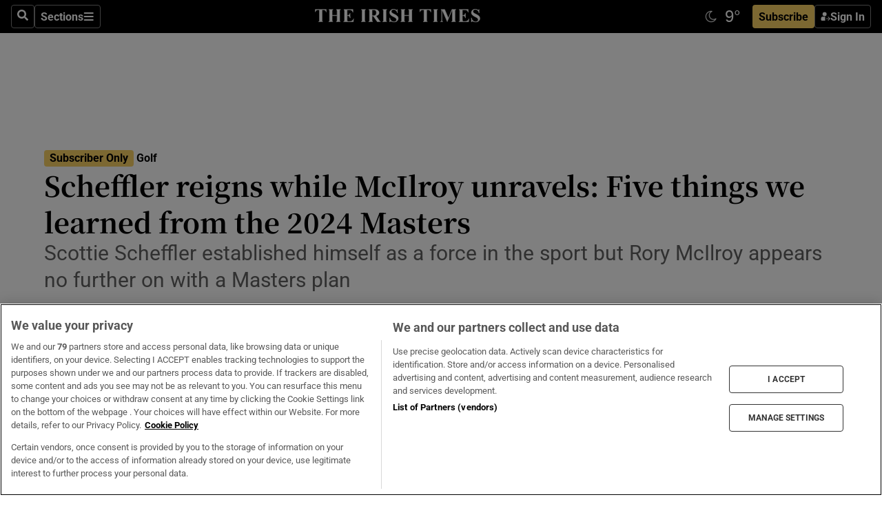

--- FILE ---
content_type: text/html; charset=utf-8
request_url: https://irishtimes-irishtimes-prod.cdn.arcpublishing.com/sport/golf/2024/04/15/masters-2024-mcilroys-latest-plan-unravels-in-the-wind-and-four-other-things-we-learned-from-augusta/
body_size: 65107
content:
<!DOCTYPE html><html lang="en"><head><script data-integration="inlineScripts">
    (function() {
      var _sf_async_config = window._sf_async_config = (window._sf_async_config || {});
      _sf_async_config.uid = 31036;
      _sf_async_config.domain = "irishtimes.com";
      _sf_async_config.useCanonical = true;
      _sf_async_config.useCanonicalDomain = true;
      _sf_async_config.sections = "sport,sport/golf";
      _sf_async_config.authors = "David Gorman";
      _sf_async_config.flickerControl = false;
      var _cbq = window._cbq = (window._cbq || []);
      const OT = document.cookie.split('; ').find(row => row.startsWith('blaize_jwt'));
      if (OT)
      {
        _cbq.push(['_acct', 'paid']);
      } else {
        _cbq.push(['_acct', 'anon']);
      }
    })();
  ;
    var _comscore = _comscore || []; _comscore.push({ c1: "2", c2: "8946263" });
  ;gtmParamsString='';if(new RegExp("^https://irishtimes.arcpublishing.com", "i").test(window.location)){gtmParamsString='&gtm_auth=om4Ly4wwqa_7E-fLbBv46g&gtm_preview=env-6&gtm_cookies_win=x'};(function(w,d,s,l,i){w[l]=w[l]||[];w[l].push({'gtm.start':new Date().getTime(),event:'gtm.js'});var f=d.getElementsByTagName(s)[0],j=d.createElement(s),dl=l!='dataLayer'?'&l='+l:'';j.async=true;j.src='https://www.googletagmanager.com/gtm.js?id='+i+dl+gtmParamsString;f.parentNode.insertBefore(j,f);})(window,document,'script','dataLayer','GTM-NRHQKJ4');;window.isIE = !!window.MSInputMethodContext && !!document.documentMode;</script><script type="text/plain" class="optanon-category-C0002" async="" data-integration="chartbeat" src="https://static.chartbeat.com/js/chartbeat.js"></script><script>!function(n,e,i){if(!n){n=n||{},window.permutive=n,n.q=[],n.config=i||{},n.config.apiKey=e,n.config.environment=n.config.environment||"production";for(var o=["addon","identify","track","trigger","query","segment","segments","ready","on","once","user","consent"],r=0;r<o.length;r++){var t=o[r];n[t]=function(e){return function(){var i=Array.prototype.slice.call(arguments,0);n.q.push({functionName:e,arguments:i})}}(t)}}}(window.permutive, "4888a725-f640-4782-bd70-a3dd37877c2f", { "consentRequired": true });
    window.googletag=window.googletag||{},window.googletag.cmd=window.googletag.cmd||[],window.googletag.cmd.push(function(){if(0===window.googletag.pubads().getTargeting("permutive").length){var g=window.localStorage.getItem("_pdfps");window.googletag.pubads().setTargeting("permutive",g?JSON.parse(g):[])}});</script><script async="" src="https://fce2b75e-f11a-48ad-a60f-7e004eb1d340.edge.permutive.app/fce2b75e-f11a-48ad-a60f-7e004eb1d340-web.js"></script><script type="text/plain" class="optanon-category-C0002-C0004">window.addEventListener('OneTrustGroupsUpdated', function() {
    if (document.cookie.indexOf("OptanonAlertBoxClosed=") >=0 && OptanonActiveGroups.match(/(?=.*,C0002,)(?=.*,C0004,).*/)) {
      const OTConsentToken = document.cookie
        .split('; ')
        .find(row => row.startsWith('OptanonConsent='))
        .split('&')
        .find(row => row.startsWith('consentId'))
        .split('=')[1];
      permutive.consent({ "opt_in": true, "token": OTConsentToken });
    } else{
      permutive.consent({ "opt_in": false });
    }
  });</script><meta name="viewport" content="width=device-width, initial-scale=1"/><link rel="icon" type="image/x-icon" href="/pf/resources/favicon.ico?d=200&amp;mxId=00000000"/><title>Scheffler reigns while McIlroy unravels: Five things we learned from the 2024 Masters – The Irish Times</title><meta name="description" content="Scottie Scheffler established himself as a force in the sport but Rory McIlroy appears no further on with a Masters plan"/><meta name="twitter:description" content="Scottie Scheffler established himself as a force in the sport but Rory McIlroy appears no further on with a Masters plan"/><meta property="og:description" content="Scottie Scheffler established himself as a force in the sport but Rory McIlroy appears no further on with a Masters plan"/><meta name="keywords" content="the-masters,scottie-scheffler,rory-mcilroy"/><meta property="og:title" content="Scheffler reigns while McIlroy unravels: Five things we learned from the 2024 Masters"/><meta name="twitter:title" content="Scheffler reigns while McIlroy unravels: Five things we learned from the 2024 Masters"/><meta property="og:image" content="https://www.irishtimes.com/resizer/v2/FQJWV2WANQ533PQGTRUIL4DXSE.jpg?smart=true&amp;auth=1d192f9518cbfb1f91c48f0442f38099c2873d04a6854bb5810676168de31891&amp;width=1200&amp;height=630"/><meta property="og:image:alt" content="Scottie Scheffler after winning the Masters. Photograph: John G Mabanglo/EPA"/><meta name="twitter:image" content="https://www.irishtimes.com/resizer/v2/FQJWV2WANQ533PQGTRUIL4DXSE.jpg?smart=true&amp;auth=1d192f9518cbfb1f91c48f0442f38099c2873d04a6854bb5810676168de31891&amp;width=1200&amp;height=630"/><meta name="twitter:image:alt" content="Scottie Scheffler after winning the Masters. Photograph: John G Mabanglo/EPA"/><meta property="og:type" content="article"/><meta name="robots" content="noarchive"/><meta property="og:site_name" content="The Irish Times"/><meta property="og:url" content="https://www.irishtimes.com/sport/golf/2024/04/15/masters-2024-mcilroys-latest-plan-unravels-in-the-wind-and-four-other-things-we-learned-from-augusta/"/><meta name="twitter:site" content="@IrishTimes"/><meta name="twitter:card" content="summary_large_image"/><link rel="canonical" href="https://www.irishtimes.com/sport/golf/2024/04/15/masters-2024-mcilroys-latest-plan-unravels-in-the-wind-and-four-other-things-we-learned-from-augusta/"/><link rel="alternate" hrefLang="en-IE" href="https://www.irishtimes.com/sport/golf/2024/04/15/masters-2024-mcilroys-latest-plan-unravels-in-the-wind-and-four-other-things-we-learned-from-augusta/"/><link id="fusion-template-styles" rel="stylesheet" type="text/css" href="/pf/dist/components/combinations/default.css?d=200&amp;mxId=00000000"/><link id="fusion-siteStyles-styles" rel="stylesheet" type="text/css" href="/pf/dist/css/irishtimes.css?d=200&amp;mxId=00000000"/><style data-styled="" data-styled-version="5.3.11">.dNRVvG{c-expanded-menu;visibility:hidden;position:absolute;left:0px;top:0;}/*!sc*/
data-styled.g2[id="styled__StyledExpandedMenu-sc-1amt4zz-1"]{content:"dNRVvG,"}/*!sc*/
.hTjUEA .arcad > [id^='google_ads_iframe']:not(:empty){max-width:100%;}/*!sc*/
.hTjUEA .arcad > [id^='google_ads_iframe']:not(:empty)::before{content:'ADVERTISEMENT';display:-webkit-box;display:-webkit-flex;display:-ms-flexbox;display:flex;font-family:star-font,'Roboto',sans-serif;}/*!sc*/
.hTjUEA .arcad > [id^='google_ads_iframe']:empty[style]{width:0 !important;height:0 !important;}/*!sc*/
.bSFpgq .arcad > [id^='google_ads_iframe']:not(:empty){max-width:100%;}/*!sc*/
.bSFpgq .arcad > [id^='google_ads_iframe']:not(:empty)::before{content:'ADVERTISEMENT';display:-webkit-box;display:-webkit-flex;display:-ms-flexbox;display:flex;font-family:star-font,'Roboto',sans-serif;display:none;}/*!sc*/
.bSFpgq .arcad > [id^='google_ads_iframe']:empty[style]{width:0 !important;height:0 !important;}/*!sc*/
data-styled.g5[id="default__StyledAdUnit-sc-1moicrg-0"]{content:"hTjUEA,bSFpgq,"}/*!sc*/
</style><script type="application/javascript" id="polyfill-script">if(!Array.prototype.includes||!(window.Object && window.Object.assign)||!window.Promise||!window.Symbol||!window.fetch){document.write('<script type="application/javascript" src="/pf/dist/engine/polyfill.js?d=200&mxId=00000000" defer=""><\/script>')}</script><script id="fusion-engine-react-script" type="application/javascript" src="/pf/dist/engine/react.js?d=200&amp;mxId=00000000" defer=""></script><script id="fusion-engine-combinations-script" type="application/javascript" src="/pf/dist/components/combinations/default.js?d=200&amp;mxId=00000000" defer=""></script><script type="text/plain" class="optanon-category-C0004" async="" data-integration="nativo-ad" src="https://s.ntv.io/serve/load.js"></script><script type="text/plain" class="optanon-category-C0002" async="" data-integration="comscore" src="https://sb.scorecardresearch.com/beacon.js"></script><script id="xtreme-push" type="text/javascript">
      (function(p,u,s,h,e,r,l,i,b) {p['XtremePushObject']=s;p[s]=function(){
        (p[s].q=p[s].q||[]).push(arguments)};i=u.createElement('script');i.async=1;
        i.src=h;b=u.getElementsByTagName('script')[0];b.parentNode.insertBefore(i,b);
      })(window,document,'xtremepush','https://prod.webpu.sh/tEEXuB8vRMsRMzIydjRZIQjnQzT-EXwR/sdk.js');
      xtremepush('ready', function () {
        if (window.safari !== undefined) {
          const permission = xtremepush('push', 'permission');
          const views = JSON.parse(localStorage.getItem('xtremepush.data'))?.page_views;
          const sendPush = views % 55 === 0 || views === 1;
          if ((permission === 'default' || !permission) && (permission !== 'unavailable' && permission !== 'denied' ) && sendPush) {
            xtremepush('event', 'User Gesture');
          }
        } else {
          xtremepush('push', 'auto_prompt', true);
        }
      });
      </script><script type="application/ld+json">{
  "@context": "http://schema.org/",
  "@graph": [
    {
      "@id": "https://www.irishtimes.com/#website",
      "@type": "WebSite",
      "description": "Trusted journalism since 1859",
      "inLanguage": "en-IE",
      "name": "The Irish Times",
      "potentialAction": [
        {
          "@type": "SearchAction",
          "target": {
            "@type": "EntryPoint",
            "urlTemplate": "https://www.irishtimes.com/search/?query={search_term_string}"
          },
          "query-input": "required name=search_term_string"
        }
      ],
      "publisher": {
        "@id": "https://www.irishtimes.com/#organization"
      },
      "url": "https://www.irishtimes.com/"
    },
    {
      "@id": "https://www.irishtimes.com/#organization",
      "@type": "Organization",
      "address": {
        "@type": "PostalAddress",
        "postOfficeBoxNumber": "PO Box 74",
        "streetAddress": "24-28 Tara Street",
        "addressLocality": "Dublin 2",
        "addressRegion": "County Dublin",
        "addressCountry": "IE",
        "postalCode": "D02 CX89"
      },
      "contactPoint": [
        {
          "@type": "ContactPoint",
          "contactType": "Customer Support",
          "email": "services@irishtimes.com",
          "telephone": "+353 1 9203901"
        },
        {
          "@type": "ContactPoint",
          "contactType": "Sales",
          "email": "mediasolutions@irishtimes.com",
          "telephone": "+353 1 5320978"
        },
        {
          "@type": "ContactPoint",
          "contactType": "News Desk",
          "email": "newsdesk@irishtimes.com",
          "telephone": ""
        }
      ],
      "image": {
        "@id": "https://www.irishtimes.com/#/schema/logo/image/"
      },
      "logo": {
        "@type": "ImageObject",
        "@id": "https://www.irishtimes.com/#/schema/logo/image/",
        "url": "https://www.irishtimes.com/resizer/v2/U2PAOOOEIVHTJEP6IX3N5QHLYM.png?smart=true&auth=8ed926a16ed518a8a7d3811053a580479dcf90f84d2adaaa3a5ebeb4bb68695f&width=1024",
        "width": 1024,
        "height": 547,
        "caption": "The Irish Times"
      },
      "name": "The Irish Times",
      "sameAs": [
        "https://www.facebook.com/irishtimes/",
        "http://www.linkedin.com/company/the-irish-times",
        "https://www.youtube.com/user/IrishTimes",
        "https://x.com/IrishTimes"
      ],
      "url": "https://www.irishtimes.com"
    }
  ]
}</script><script type="application/ld+json">{
  "@context": "https://schema.org",
  "@type": "NewsArticle",
  "url": "https://www.irishtimes.com/sport/golf/2024/04/15/masters-2024-mcilroys-latest-plan-unravels-in-the-wind-and-four-other-things-we-learned-from-augusta/",
  "publisher": {
    "@type": "Organization",
    "name": "The Irish Times",
    "url": "https://www.irishtimes.com",
    "logo": {
      "@type": "ImageObject",
      "url": "",
      "width": 600,
      "height": 60
    }
  },
  "author": [
    {
      "@type": "Person",
      "name": "David Gorman",
      "url": "https://www.irishtimes.com/author/david-gorman",
      "sameAs": "https://www.irishtimes.com/author/david-gorman"
    }
  ],
  "mainEntityOfPage": {
    "@type": "WebPage",
    "@id": "https://schema.org/WebPage",
    "url": "https://www.irishtimes.com/sport/golf/2024/04/15/masters-2024-mcilroys-latest-plan-unravels-in-the-wind-and-four-other-things-we-learned-from-augusta/"
  },
  "dateModified": "2024-04-15T18:00:00Z",
  "datePublished": "2024-04-15T18:00:00.17Z",
  "headline": "Scheffler reigns while McIlroy unravels: Five things we learned from the 2024 Masters",
  "description": "Scottie Scheffler established himself as a force in the sport but Rory McIlroy appears no further on with a Masters plan",
  "articleSection": "Golf",
  "image": [
    "https://www.irishtimes.com/resizer/v2/FQJWV2WANQ533PQGTRUIL4DXSE.jpg?auth=1d192f9518cbfb1f91c48f0442f38099c2873d04a6854bb5810676168de31891&smart=true&width=1600&height=900",
    "https://www.irishtimes.com/resizer/v2/FQJWV2WANQ533PQGTRUIL4DXSE.jpg?auth=1d192f9518cbfb1f91c48f0442f38099c2873d04a6854bb5810676168de31891&smart=true&width=1600&height=1200",
    "https://www.irishtimes.com/resizer/v2/FQJWV2WANQ533PQGTRUIL4DXSE.jpg?auth=1d192f9518cbfb1f91c48f0442f38099c2873d04a6854bb5810676168de31891&smart=true&width=1600&height=1600"
  ],
  "inLanguage": "",
  "isAccessibleForFree": "False",
  "hasPart": {
    "@type": "WebPageElement",
    "isAccessibleForFree": "False",
    "cssSelector": ".paywall"
  }
}</script><link rel="preload" href="/pf/resources/fonts/noto-serif-jp/noto-serif-jp-regular.woff2?d=200&amp;mxId=00000000" as="font" type="font/woff2" crossorigin="anonymous"/><link rel="preload" href="/pf/resources/fonts/noto-serif-jp/noto-serif-jp-700.woff2?d=200&amp;mxId=00000000" as="font" type="font/woff2" crossorigin="anonymous"/><link rel="preload" href="/pf/resources/fonts/roboto/roboto-regular.woff2?d=200&amp;mxId=00000000" as="font" type="font/woff2" crossorigin="anonymous"/><link rel="preload" href="/pf/resources/fonts/roboto/roboto-700.woff2?d=200&amp;mxId=00000000" as="font" type="font/woff2" crossorigin="anonymous"/><script data-integration="inlineScripts">
    function PoWaReady() {
      // 0. DEFAULTS
      window.PoWaSettings = window.PoWaSettings || [];
      window.PoWaSettings.advertising = window.PoWaSettings.advertising || [];
      // 1. CookieBanner ONLOAD
      window.addEventListener("powaRender", function() {
        window.PoWaSettings.advertising.adBar = {skipOffset: 6};
        if (typeof OptanonActiveGroups==="string" && OptanonActiveGroups.match(/(?=.*,C0002,).*/)) {
            // 2. Cookies Granted
            window.PoWaSettings.advertising.gdprConsentGranted = true;
        } else {
            // 3. Set Default value
            window.PoWaSettings.advertising.gdprConsentGranted = window.PoWaSettings.advertising.gdprConsentGranted || false;
        }
      });
      // 4. CookieBanner ONCLICK
      window.addEventListener("OneTrustGroupsUpdated", function() {
          // 1. Set Default value
          window.PoWaSettings.advertising.gdprConsentGranted = !!OptanonActiveGroups.match(/(?=.,C0002,)./);
      });
      // 5. DataLayer event
      window.dataLayer = window.dataLayer || [];
      dataLayer.push({
        "has_PoWaSettings_load": true,
        "event": "donewith_PoWaSettings"
      });
    }

    var i = 0;
    function checkIsPoWaReady() {
      i = i + 1;
      if (typeof window.PoWaSettings==="object" && typeof OptanonActiveGroups==="string") {
          //stop the polling
          PoWaReady();
          clearInterval(pollforPoWaReady);
      } else if (i > 500) {
          //give up after 5 sec
          clearInterval(pollforPoWaReady);
      }
    }
    // Start polling
    var pollforPoWaReady = setInterval(checkIsPoWaReady, 10);
  ;
    const playFullScreen = (e) => {
      if (!!e.element.dataset.mobilefullscreen) {
        const windowWidth = document.querySelector('#fusion-app').offsetWidth || window.innerWidth;
        const mobileWidth = 733;
        if (windowWidth < mobileWidth) {
          if (!e.powa.isFullscreen()) {
            if (document.fullscreenEnabled) {
              // Set the PoWa element itself to fullscreen not the player, this overcomes an
              // issue with Android and fullscreen video rotation closing the video when the
              // device is rotated and the video is in fullscreen mode
              e.element.requestFullscreen();
              return;
            }

            e.powa.fullscreen();
          }
        }
      }
    }

    const mobilePoWaFullscreen = (event) => {
      const player = event.detail.powa;

      player.on('firstFrame', (e) => {
        playFullScreen(e);
      });

      player.on('play', (e) => {
        // Delay calling our function 100ms to not have a race condition with the
        // firstFrame event
        setTimeout(() => {
          playFullScreen(e);
        }, 100);
      });
    };

    window.addEventListener('powaReady', mobilePoWaFullscreen);
  ;
  window.addEventListener('DOMContentLoaded', (event) => {
    queryly.init("954cd8bb239245f9", document.querySelectorAll("#fusion-app"));
  });
</script><script defer="" data-integration="queryly" src="https://www.queryly.com/js/queryly.v4.min.js"></script><script src="https://cdn.cookielaw.org/consent/tcf.stub.js" type="text/javascript"></script><script src="https://static.illuma-tech.com/js/async_gam_ipt.js" async=""></script></head><body class="custom-it"><noscript data-integration="comscore"><img alt="comscore" src="https://sb.scorecardresearch.com/p?c1=2&amp;c2=8946263&amp;cv=2.0&amp;cj=1"/></noscript><noscript><iframe src="https://www.googletagmanager.com/ns.html?id=GTM-NRHQKJ4" height="0" width="0" style="display:none;visibility:hidden"></iframe></noscript><div id="fusion-app"><div class="b-it-right-rail-advanced"><header class="c-stack b-it-right-rail-advanced__navigation page-header" data-style-direction="vertical" data-style-justification="start" data-style-alignment="unset" data-style-inline="false" data-style-wrap="nowrap"><nav id="main-nav" class="b-it-header-nav-chain " aria-label="Sections Menu" data-owner="it"><div class="b-it-header-nav-chain__top-layout"><div class="b-it-header-nav-chain__nav-left"><div class="nav-components--mobile" data-testid="nav-chain-nav-components-mobile-left"><button data-testid="nav-chain-nav-section-button" aria-label="Sections" class="c-button c-button--small c-button--secondary-reverse" type="button"><svg class="c-icon" width="48" height="48" xmlns="http://www.w3.org/2000/svg" viewBox="0 0 512 512" fill="currentColor" aria-hidden="true" focusable="false"><path d="M25 96C25 78.33 39.33 64 57 64H441C458.7 64 473 78.33 473 96C473 113.7 458.7 128 441 128H57C39.33 128 25 113.7 25 96ZM25 256C25 238.3 39.33 224 57 224H441C458.7 224 473 238.3 473 256C473 273.7 458.7 288 441 288H57C39.33 288 25 273.7 25 256ZM441 448H57C39.33 448 25 433.7 25 416C25 398.3 39.33 384 57 384H441C458.7 384 473 398.3 473 416C473 433.7 458.7 448 441 448Z"></path></svg></button></div><div class="nav-components--desktop" data-testid="nav-chain-nav-components-desktop-left"><button aria-label="Search" class="c-button c-button--small c-button--secondary-reverse" type="button"><span><svg class="c-icon" width="48" height="48" xmlns="http://www.w3.org/2000/svg" viewBox="0 0 512 512" fill="currentColor" aria-hidden="true" focusable="false"><path d="M505 442.7L405.3 343c-4.5-4.5-10.6-7-17-7H372c27.6-35.3 44-79.7 44-128C416 93.1 322.9 0 208 0S0 93.1 0 208s93.1 208 208 208c48.3 0 92.7-16.4 128-44v16.3c0 6.4 2.5 12.5 7 17l99.7 99.7c9.4 9.4 24.6 9.4 33.9 0l28.3-28.3c9.4-9.4 9.4-24.6.1-34zM208 336c-70.7 0-128-57.2-128-128 0-70.7 57.2-128 128-128 70.7 0 128 57.2 128 128 0 70.7-57.2 128-128 128z"></path></svg></span></button><button data-testid="nav-chain-nav-section-button" aria-label="Sections" class="c-button c-button--small c-button--secondary-reverse" type="button"><span>Sections</span><svg class="c-icon" width="48" height="48" xmlns="http://www.w3.org/2000/svg" viewBox="0 0 512 512" fill="currentColor" aria-hidden="true" focusable="false"><path d="M25 96C25 78.33 39.33 64 57 64H441C458.7 64 473 78.33 473 96C473 113.7 458.7 128 441 128H57C39.33 128 25 113.7 25 96ZM25 256C25 238.3 39.33 224 57 224H441C458.7 224 473 238.3 473 256C473 273.7 458.7 288 441 288H57C39.33 288 25 273.7 25 256ZM441 448H57C39.33 448 25 433.7 25 416C25 398.3 39.33 384 57 384H441C458.7 384 473 398.3 473 416C473 433.7 458.7 448 441 448Z"></path></svg></button></div></div><a title="The Irish Times" class="c-link b-it-header-nav-chain__logo b-it-header-nav-chain__logo--center nav-logo-hidden svg-logo" href="/" aria-hidden="true" tabindex="-1"><img src="https://static.themebuilder.aws.arc.pub/irishtimes/1647534191733.svg" alt="The Irish Times" data-chromatic="ignore"/></a><div class="b-it-header-nav-chain__nav-right"><div class="nav-components--mobile" data-testid="nav-chain-nav-components-mobile-right"><div style="display:none" id="f0fe6HNJvtOK8J1-0-0-2" data-fusion-collection="features" data-fusion-type="signin-subscribe/default" data-fusion-message="Could not render component [features:signin-subscribe/default]"></div></div><div class="nav-components--desktop" data-testid="nav-chain-nav-components-desktop-right"><div id="fusion-static-enter:html-block-f0f1j0n1myTR7B9-0-0-0" style="display:none" data-fusion-component="html-block-f0f1j0n1myTR7B9-0-0-0"></div><div><iframe scrolling="no" id="fw-desktop" data-src="https://lw.foreca.net/v4/en/site/irishtimes/widget/?name=Dublin&id=102964574" style="width: 85px; height: 40px; border:0; margin: 0; display: flex; align-items: center;"></iframe></div><div id="fusion-static-exit:html-block-f0f1j0n1myTR7B9-0-0-0" style="display:none" data-fusion-component="html-block-f0f1j0n1myTR7B9-0-0-0"></div><div style="display:none" id="f0fe6HNJvtOK8J1-0-0-2" data-fusion-collection="features" data-fusion-type="signin-subscribe/default" data-fusion-message="Could not render component [features:signin-subscribe/default]"></div></div></div></div><div id="flyout-overlay" data-testid="nav-chain-flyout-overlay" class="c-stack b-it-header-nav-chain__flyout-overlay closed" data-style-direction="vertical" data-style-justification="start" data-style-alignment="unset" data-style-inline="false" data-style-wrap="nowrap"><div><div class="c-stack b-it-header-nav-chain__flyout-nav-wrapper closed" data-style-direction="vertical" data-style-justification="start" data-style-alignment="unset" data-style-inline="false" data-style-wrap="nowrap"><div class="b-it-header-nav-chain__flyout-close-button"><button aria-label="Close" class="c-button c-button--small c-button--secondary-reverse" type="button"><svg class="c-icon" width="24" height="24" xmlns="http://www.w3.org/2000/svg" viewBox="0 0 512 512" fill="currentColor" aria-hidden="true" focusable="false"><path d="M406.6 361.4C419.1 373.9 419.1 394.15 406.6 406.65C400.4 412.9 392.2 416 384 416C375.8 416 367.62 412.875 361.38 406.625L256 301.3L150.63 406.6C144.38 412.9 136.19 416 128 416C119.81 416 111.63 412.9 105.375 406.6C92.875 394.1 92.875 373.85 105.375 361.35L210.775 255.95L105.375 150.6C92.875 138.1 92.875 117.85 105.375 105.35C117.875 92.85 138.125 92.85 150.625 105.35L256 210.8L361.4 105.4C373.9 92.9 394.15 92.9 406.65 105.4C419.15 117.9 419.15 138.15 406.65 150.65L301.25 256.05L406.6 361.4Z"></path></svg></button></div><div class="nav-menu"><div data-testid="nav-chain-nav-components-mobile" class="c-stack nav-components--mobile" data-style-direction="vertical" data-style-justification="start" data-style-alignment="unset" data-style-inline="false" data-style-wrap="nowrap"><div style="display:none" id="f0fcuF3rugfL8OV-0-0-1" data-fusion-collection="features" data-fusion-type="subscribe-button/default" data-fusion-message="Could not render component [features:subscribe-button/default]"></div><button aria-label="Search" class="c-button c-button--small c-button--secondary-reverse" type="button"><span><svg class="c-icon" width="48" height="48" xmlns="http://www.w3.org/2000/svg" viewBox="0 0 512 512" fill="currentColor" aria-hidden="true" focusable="false"><path d="M505 442.7L405.3 343c-4.5-4.5-10.6-7-17-7H372c27.6-35.3 44-79.7 44-128C416 93.1 322.9 0 208 0S0 93.1 0 208s93.1 208 208 208c48.3 0 92.7-16.4 128-44v16.3c0 6.4 2.5 12.5 7 17l99.7 99.7c9.4 9.4 24.6 9.4 33.9 0l28.3-28.3c9.4-9.4 9.4-24.6.1-34zM208 336c-70.7 0-128-57.2-128-128 0-70.7 57.2-128 128-128 70.7 0 128 57.2 128 128 0 70.7-57.2 128-128 128z"></path></svg></span></button></div><div data-testid="nav-chain-nav-components-desktop" class="c-stack nav-components--desktop" data-style-direction="vertical" data-style-justification="start" data-style-alignment="unset" data-style-inline="false" data-style-wrap="nowrap"></div></div><ul class="c-stack b-it-header-nav-chain__flyout-nav" data-style-direction="vertical" data-style-justification="start" data-style-alignment="unset" data-style-inline="false" data-style-wrap="nowrap"><li class="section-item" data-testid="nav-chain-section-item"><a class="c-link" href="/" aria-hidden="true" tabindex="-1">Home</a></li><li class="section-item" data-testid="nav-chain-section-item"><a class="c-link" href="/latest/" aria-hidden="true" tabindex="-1">Latest</a></li><li class="section-item" data-testid="nav-chain-section-item"><a class="c-link" href="/subscriber-only/" aria-hidden="true" tabindex="-1">Subscriber Only</a></li><li class="section-item" data-testid="nav-chain-section-item"><div data-testid="nav-chain-section-item-subsection" class="c-stack b-it-header-nav-chain__subsection-anchor subsection-anchor " data-style-direction="horizontal" data-style-justification="start" data-style-alignment="center" data-style-inline="false" data-style-wrap="nowrap"><a class="c-link" href="/crosswords-puzzles/" aria-hidden="true" tabindex="-1">Crosswords &amp; Puzzles</a><button aria-expanded="false" aria-controls="header_sub_section_crosswords-puzzles" aria-label="Show Crosswords &amp; Puzzles sub sections" class="c-button c-button--medium c-button--default submenu-caret" type="button"><span><svg class="c-icon" width="20" height="20" xmlns="http://www.w3.org/2000/svg" viewBox="0 0 512 512" fill="currentColor" aria-hidden="true" focusable="false"><path d="M256 416C247.812 416 239.62 412.875 233.38 406.625L41.38 214.625C28.88 202.125 28.88 181.875 41.38 169.375C53.88 156.875 74.13 156.875 86.63 169.375L256 338.8L425.4 169.4C437.9 156.9 458.15 156.9 470.65 169.4C483.15 181.9 483.15 202.15 470.65 214.65L278.65 406.65C272.4 412.9 264.2 416 256 416Z"></path></svg></span></button></div><div class="b-it-header-nav-chain__subsection-container "><ul class="b-it-header-nav-chain__subsection-menu" id="header_sub_section_crosswords-puzzles"><li class="subsection-item" data-testid="nav-chain-subsection-item"><a class="c-link" href="/crosswords-puzzles/crosaire/" aria-hidden="true" tabindex="-1">Crosaire</a></li><li class="subsection-item" data-testid="nav-chain-subsection-item"><a class="c-link" href="/crosswords-puzzles/simplex/" aria-hidden="true" tabindex="-1">Simplex</a></li><li class="subsection-item" data-testid="nav-chain-subsection-item"><a class="c-link" href="/crosswords-puzzles/sudoku/" aria-hidden="true" tabindex="-1">Sudoku</a></li><li class="subsection-item" data-testid="nav-chain-subsection-item"><a class="c-link" href="/crosswords-puzzles/news-quiz/" aria-hidden="true" tabindex="-1">News Quiz</a></li></ul></div></li><li class="section-item" data-testid="nav-chain-section-item"><div data-testid="nav-chain-section-item-subsection" class="c-stack b-it-header-nav-chain__subsection-anchor subsection-anchor " data-style-direction="horizontal" data-style-justification="start" data-style-alignment="center" data-style-inline="false" data-style-wrap="nowrap"><a class="c-link" href="/ireland/" aria-hidden="true" tabindex="-1">Ireland</a><button aria-expanded="false" aria-controls="header_sub_section_ireland" aria-label="Show Ireland sub sections" class="c-button c-button--medium c-button--default submenu-caret" type="button"><span><svg class="c-icon" width="20" height="20" xmlns="http://www.w3.org/2000/svg" viewBox="0 0 512 512" fill="currentColor" aria-hidden="true" focusable="false"><path d="M256 416C247.812 416 239.62 412.875 233.38 406.625L41.38 214.625C28.88 202.125 28.88 181.875 41.38 169.375C53.88 156.875 74.13 156.875 86.63 169.375L256 338.8L425.4 169.4C437.9 156.9 458.15 156.9 470.65 169.4C483.15 181.9 483.15 202.15 470.65 214.65L278.65 406.65C272.4 412.9 264.2 416 256 416Z"></path></svg></span></button></div><div class="b-it-header-nav-chain__subsection-container "><ul class="b-it-header-nav-chain__subsection-menu" id="header_sub_section_ireland"><li class="subsection-item" data-testid="nav-chain-subsection-item"><a class="c-link" href="/ireland/dublin/" aria-hidden="true" tabindex="-1">Dublin</a></li><li class="subsection-item" data-testid="nav-chain-subsection-item"><a class="c-link" href="/ireland/education/" aria-hidden="true" tabindex="-1">Education</a></li><li class="subsection-item" data-testid="nav-chain-subsection-item"><a class="c-link" href="/ireland/housing-planning/" aria-hidden="true" tabindex="-1">Housing &amp; Planning</a></li><li class="subsection-item" data-testid="nav-chain-subsection-item"><a class="c-link" href="/ireland/social-affairs/" aria-hidden="true" tabindex="-1">Social Affairs</a></li><li class="subsection-item" data-testid="nav-chain-subsection-item"><a class="c-link" href="/ireland/stardust/" aria-hidden="true" tabindex="-1">Stardust</a></li></ul></div></li><li class="section-item" data-testid="nav-chain-section-item"><div data-testid="nav-chain-section-item-subsection" class="c-stack b-it-header-nav-chain__subsection-anchor subsection-anchor " data-style-direction="horizontal" data-style-justification="start" data-style-alignment="center" data-style-inline="false" data-style-wrap="nowrap"><a class="c-link" href="/politics/" aria-hidden="true" tabindex="-1">Politics</a><button aria-expanded="false" aria-controls="header_sub_section_politics" aria-label="Show Politics sub sections" class="c-button c-button--medium c-button--default submenu-caret" type="button"><span><svg class="c-icon" width="20" height="20" xmlns="http://www.w3.org/2000/svg" viewBox="0 0 512 512" fill="currentColor" aria-hidden="true" focusable="false"><path d="M256 416C247.812 416 239.62 412.875 233.38 406.625L41.38 214.625C28.88 202.125 28.88 181.875 41.38 169.375C53.88 156.875 74.13 156.875 86.63 169.375L256 338.8L425.4 169.4C437.9 156.9 458.15 156.9 470.65 169.4C483.15 181.9 483.15 202.15 470.65 214.65L278.65 406.65C272.4 412.9 264.2 416 256 416Z"></path></svg></span></button></div><div class="b-it-header-nav-chain__subsection-container "><ul class="b-it-header-nav-chain__subsection-menu" id="header_sub_section_politics"><li class="subsection-item" data-testid="nav-chain-subsection-item"><a class="c-link" href="/politics/poll/" aria-hidden="true" tabindex="-1">Poll</a></li><li class="subsection-item" data-testid="nav-chain-subsection-item"><a class="c-link" href="/politics/oireachtas/" aria-hidden="true" tabindex="-1">Oireachtas</a></li><li class="subsection-item" data-testid="nav-chain-subsection-item"><a class="c-link" href="/common-ground/" aria-hidden="true" tabindex="-1">Common Ground</a></li><li class="subsection-item" data-testid="nav-chain-subsection-item"><a class="c-link" href="/presidential-election/" aria-hidden="true" tabindex="-1">Presidential Election</a></li><li class="subsection-item" data-testid="nav-chain-subsection-item"><a class="c-link" href="/politics/elections-referendums/" aria-hidden="true" tabindex="-1">Elections &amp; Referendums</a></li></ul></div></li><li class="section-item" data-testid="nav-chain-section-item"><div data-testid="nav-chain-section-item-subsection" class="c-stack b-it-header-nav-chain__subsection-anchor subsection-anchor " data-style-direction="horizontal" data-style-justification="start" data-style-alignment="center" data-style-inline="false" data-style-wrap="nowrap"><a class="c-link" href="/opinion/" aria-hidden="true" tabindex="-1">Opinion</a><button aria-expanded="false" aria-controls="header_sub_section_opinion" aria-label="Show Opinion sub sections" class="c-button c-button--medium c-button--default submenu-caret" type="button"><span><svg class="c-icon" width="20" height="20" xmlns="http://www.w3.org/2000/svg" viewBox="0 0 512 512" fill="currentColor" aria-hidden="true" focusable="false"><path d="M256 416C247.812 416 239.62 412.875 233.38 406.625L41.38 214.625C28.88 202.125 28.88 181.875 41.38 169.375C53.88 156.875 74.13 156.875 86.63 169.375L256 338.8L425.4 169.4C437.9 156.9 458.15 156.9 470.65 169.4C483.15 181.9 483.15 202.15 470.65 214.65L278.65 406.65C272.4 412.9 264.2 416 256 416Z"></path></svg></span></button></div><div class="b-it-header-nav-chain__subsection-container "><ul class="b-it-header-nav-chain__subsection-menu" id="header_sub_section_opinion"><li class="subsection-item" data-testid="nav-chain-subsection-item"><a class="c-link" href="/opinion/editorials/" aria-hidden="true" tabindex="-1">Editorials</a></li><li class="subsection-item" data-testid="nav-chain-subsection-item"><a class="c-link" href="/opinion/an-irish-diary/" aria-hidden="true" tabindex="-1">An Irish Diary</a></li><li class="subsection-item" data-testid="nav-chain-subsection-item"><a class="c-link" href="/opinion/letters/" aria-hidden="true" tabindex="-1">Letters</a></li><li class="subsection-item" data-testid="nav-chain-subsection-item"><a class="c-link" href="/opinion/cartoon/" aria-hidden="true" tabindex="-1">Cartoon</a></li></ul></div></li><li class="section-item" data-testid="nav-chain-section-item"><div data-testid="nav-chain-section-item-subsection" class="c-stack b-it-header-nav-chain__subsection-anchor subsection-anchor " data-style-direction="horizontal" data-style-justification="start" data-style-alignment="center" data-style-inline="false" data-style-wrap="nowrap"><a class="c-link" href="/business/" aria-hidden="true" tabindex="-1">Business</a><button aria-expanded="false" aria-controls="header_sub_section_business" aria-label="Show Business sub sections" class="c-button c-button--medium c-button--default submenu-caret" type="button"><span><svg class="c-icon" width="20" height="20" xmlns="http://www.w3.org/2000/svg" viewBox="0 0 512 512" fill="currentColor" aria-hidden="true" focusable="false"><path d="M256 416C247.812 416 239.62 412.875 233.38 406.625L41.38 214.625C28.88 202.125 28.88 181.875 41.38 169.375C53.88 156.875 74.13 156.875 86.63 169.375L256 338.8L425.4 169.4C437.9 156.9 458.15 156.9 470.65 169.4C483.15 181.9 483.15 202.15 470.65 214.65L278.65 406.65C272.4 412.9 264.2 416 256 416Z"></path></svg></span></button></div><div class="b-it-header-nav-chain__subsection-container "><ul class="b-it-header-nav-chain__subsection-menu" id="header_sub_section_business"><li class="subsection-item" data-testid="nav-chain-subsection-item"><a class="c-link" href="/budget/" aria-hidden="true" tabindex="-1">Budget 2026</a></li><li class="subsection-item" data-testid="nav-chain-subsection-item"><a class="c-link" href="/business/economy/" aria-hidden="true" tabindex="-1">Economy</a></li><li class="subsection-item" data-testid="nav-chain-subsection-item"><a class="c-link" href="/business/farming-food/" aria-hidden="true" tabindex="-1">Farming &amp; Food</a></li><li class="subsection-item" data-testid="nav-chain-subsection-item"><a class="c-link" href="/business/financial-services/" aria-hidden="true" tabindex="-1">Financial Services</a></li><li class="subsection-item" data-testid="nav-chain-subsection-item"><a class="c-link" href="/business/innovation/" aria-hidden="true" tabindex="-1">Innovation</a></li><li class="subsection-item" data-testid="nav-chain-subsection-item"><a class="c-link" href="/business/markets/" aria-hidden="true" tabindex="-1">Markets</a></li><li class="subsection-item" data-testid="nav-chain-subsection-item"><a class="c-link" href="/business/work/" aria-hidden="true" tabindex="-1">Work</a></li><li class="subsection-item" data-testid="nav-chain-subsection-item"><a class="c-link" href="/property/commercial-property/" aria-hidden="true" tabindex="-1">Commercial Property</a></li></ul></div></li><li class="section-item" data-testid="nav-chain-section-item"><div data-testid="nav-chain-section-item-subsection" class="c-stack b-it-header-nav-chain__subsection-anchor subsection-anchor " data-style-direction="horizontal" data-style-justification="start" data-style-alignment="center" data-style-inline="false" data-style-wrap="nowrap"><a class="c-link" href="/world/" aria-hidden="true" tabindex="-1">World</a><button aria-expanded="false" aria-controls="header_sub_section_world" aria-label="Show World sub sections" class="c-button c-button--medium c-button--default submenu-caret" type="button"><span><svg class="c-icon" width="20" height="20" xmlns="http://www.w3.org/2000/svg" viewBox="0 0 512 512" fill="currentColor" aria-hidden="true" focusable="false"><path d="M256 416C247.812 416 239.62 412.875 233.38 406.625L41.38 214.625C28.88 202.125 28.88 181.875 41.38 169.375C53.88 156.875 74.13 156.875 86.63 169.375L256 338.8L425.4 169.4C437.9 156.9 458.15 156.9 470.65 169.4C483.15 181.9 483.15 202.15 470.65 214.65L278.65 406.65C272.4 412.9 264.2 416 256 416Z"></path></svg></span></button></div><div class="b-it-header-nav-chain__subsection-container "><ul class="b-it-header-nav-chain__subsection-menu" id="header_sub_section_world"><li class="subsection-item" data-testid="nav-chain-subsection-item"><a class="c-link" href="/world/europe/" aria-hidden="true" tabindex="-1">Europe</a></li><li class="subsection-item" data-testid="nav-chain-subsection-item"><a class="c-link" href="/world/uk/" aria-hidden="true" tabindex="-1">UK</a></li><li class="subsection-item" data-testid="nav-chain-subsection-item"><a class="c-link" href="/world/us/" aria-hidden="true" tabindex="-1">US</a></li><li class="subsection-item" data-testid="nav-chain-subsection-item"><a class="c-link" href="/world/canada/" aria-hidden="true" tabindex="-1">Canada</a></li><li class="subsection-item" data-testid="nav-chain-subsection-item"><a class="c-link" href="/world/australia/" aria-hidden="true" tabindex="-1">Australia</a></li><li class="subsection-item" data-testid="nav-chain-subsection-item"><a class="c-link" href="/world/africa/" aria-hidden="true" tabindex="-1">Africa</a></li><li class="subsection-item" data-testid="nav-chain-subsection-item"><a class="c-link" href="/world/americas/" aria-hidden="true" tabindex="-1">Americas</a></li><li class="subsection-item" data-testid="nav-chain-subsection-item"><a class="c-link" href="/world/asia-pacific/" aria-hidden="true" tabindex="-1">Asia-Pacific</a></li><li class="subsection-item" data-testid="nav-chain-subsection-item"><a class="c-link" href="/world/middle-east/" aria-hidden="true" tabindex="-1">Middle East</a></li></ul></div></li><li class="section-item" data-testid="nav-chain-section-item"><div data-testid="nav-chain-section-item-subsection" class="c-stack b-it-header-nav-chain__subsection-anchor subsection-anchor " data-style-direction="horizontal" data-style-justification="start" data-style-alignment="center" data-style-inline="false" data-style-wrap="nowrap"><a class="c-link" href="/sport/" aria-hidden="true" tabindex="-1">Sport</a><button aria-expanded="false" aria-controls="header_sub_section_sport" aria-label="Show Sport sub sections" class="c-button c-button--medium c-button--default submenu-caret" type="button"><span><svg class="c-icon" width="20" height="20" xmlns="http://www.w3.org/2000/svg" viewBox="0 0 512 512" fill="currentColor" aria-hidden="true" focusable="false"><path d="M256 416C247.812 416 239.62 412.875 233.38 406.625L41.38 214.625C28.88 202.125 28.88 181.875 41.38 169.375C53.88 156.875 74.13 156.875 86.63 169.375L256 338.8L425.4 169.4C437.9 156.9 458.15 156.9 470.65 169.4C483.15 181.9 483.15 202.15 470.65 214.65L278.65 406.65C272.4 412.9 264.2 416 256 416Z"></path></svg></span></button></div><div class="b-it-header-nav-chain__subsection-container "><ul class="b-it-header-nav-chain__subsection-menu" id="header_sub_section_sport"><li class="subsection-item" data-testid="nav-chain-subsection-item"><a class="c-link" href="/sport/rugby/" aria-hidden="true" tabindex="-1">Rugby</a></li><li class="subsection-item" data-testid="nav-chain-subsection-item"><a class="c-link" href="/sport/gaelic-games/" aria-hidden="true" tabindex="-1">Gaelic Games</a></li><li class="subsection-item" data-testid="nav-chain-subsection-item"><a class="c-link" href="/sport/soccer/" aria-hidden="true" tabindex="-1">Soccer</a></li><li class="subsection-item" data-testid="nav-chain-subsection-item"><a class="c-link" href="/sport/golf/" aria-hidden="true" tabindex="-1">Golf</a></li><li class="subsection-item" data-testid="nav-chain-subsection-item"><a class="c-link" href="/sport/racing/" aria-hidden="true" tabindex="-1">Racing</a></li><li class="subsection-item" data-testid="nav-chain-subsection-item"><a class="c-link" href="/sport/athletics/" aria-hidden="true" tabindex="-1">Athletics</a></li><li class="subsection-item" data-testid="nav-chain-subsection-item"><a class="c-link" href="/sport/boxing/" aria-hidden="true" tabindex="-1">Boxing</a></li><li class="subsection-item" data-testid="nav-chain-subsection-item"><a class="c-link" href="/sport/cycling/" aria-hidden="true" tabindex="-1">Cycling</a></li><li class="subsection-item" data-testid="nav-chain-subsection-item"><a class="c-link" href="/sport/hockey/" aria-hidden="true" tabindex="-1">Hockey</a></li><li class="subsection-item" data-testid="nav-chain-subsection-item"><a class="c-link" href="/sport/tennis/" aria-hidden="true" tabindex="-1">Tennis</a></li></ul></div></li><li class="section-item" data-testid="nav-chain-section-item"><div data-testid="nav-chain-section-item-subsection" class="c-stack b-it-header-nav-chain__subsection-anchor subsection-anchor " data-style-direction="horizontal" data-style-justification="start" data-style-alignment="center" data-style-inline="false" data-style-wrap="nowrap"><a class="c-link" href="/your-money/" aria-hidden="true" tabindex="-1">Your Money</a><button aria-expanded="false" aria-controls="header_sub_section_your-money" aria-label="Show Your Money sub sections" class="c-button c-button--medium c-button--default submenu-caret" type="button"><span><svg class="c-icon" width="20" height="20" xmlns="http://www.w3.org/2000/svg" viewBox="0 0 512 512" fill="currentColor" aria-hidden="true" focusable="false"><path d="M256 416C247.812 416 239.62 412.875 233.38 406.625L41.38 214.625C28.88 202.125 28.88 181.875 41.38 169.375C53.88 156.875 74.13 156.875 86.63 169.375L256 338.8L425.4 169.4C437.9 156.9 458.15 156.9 470.65 169.4C483.15 181.9 483.15 202.15 470.65 214.65L278.65 406.65C272.4 412.9 264.2 416 256 416Z"></path></svg></span></button></div><div class="b-it-header-nav-chain__subsection-container "><ul class="b-it-header-nav-chain__subsection-menu" id="header_sub_section_your-money"><li class="subsection-item" data-testid="nav-chain-subsection-item"><a class="c-link" href="/tags/pricewatch/" aria-hidden="true" tabindex="-1">Pricewatch</a></li></ul></div></li><li class="section-item" data-testid="nav-chain-section-item"><div data-testid="nav-chain-section-item-subsection" class="c-stack b-it-header-nav-chain__subsection-anchor subsection-anchor " data-style-direction="horizontal" data-style-justification="start" data-style-alignment="center" data-style-inline="false" data-style-wrap="nowrap"><a class="c-link" href="/crime-law/" aria-hidden="true" tabindex="-1">Crime &amp; Law</a><button aria-expanded="false" aria-controls="header_sub_section_crime-law" aria-label="Show Crime &amp; Law sub sections" class="c-button c-button--medium c-button--default submenu-caret" type="button"><span><svg class="c-icon" width="20" height="20" xmlns="http://www.w3.org/2000/svg" viewBox="0 0 512 512" fill="currentColor" aria-hidden="true" focusable="false"><path d="M256 416C247.812 416 239.62 412.875 233.38 406.625L41.38 214.625C28.88 202.125 28.88 181.875 41.38 169.375C53.88 156.875 74.13 156.875 86.63 169.375L256 338.8L425.4 169.4C437.9 156.9 458.15 156.9 470.65 169.4C483.15 181.9 483.15 202.15 470.65 214.65L278.65 406.65C272.4 412.9 264.2 416 256 416Z"></path></svg></span></button></div><div class="b-it-header-nav-chain__subsection-container "><ul class="b-it-header-nav-chain__subsection-menu" id="header_sub_section_crime-law"><li class="subsection-item" data-testid="nav-chain-subsection-item"><a class="c-link" href="/crime-law/courts/" aria-hidden="true" tabindex="-1">Courts</a></li></ul></div></li><li class="section-item" data-testid="nav-chain-section-item"><div data-testid="nav-chain-section-item-subsection" class="c-stack b-it-header-nav-chain__subsection-anchor subsection-anchor " data-style-direction="horizontal" data-style-justification="start" data-style-alignment="center" data-style-inline="false" data-style-wrap="nowrap"><a class="c-link" href="/property/" aria-hidden="true" tabindex="-1">Property</a><button aria-expanded="false" aria-controls="header_sub_section_property" aria-label="Show Property sub sections" class="c-button c-button--medium c-button--default submenu-caret" type="button"><span><svg class="c-icon" width="20" height="20" xmlns="http://www.w3.org/2000/svg" viewBox="0 0 512 512" fill="currentColor" aria-hidden="true" focusable="false"><path d="M256 416C247.812 416 239.62 412.875 233.38 406.625L41.38 214.625C28.88 202.125 28.88 181.875 41.38 169.375C53.88 156.875 74.13 156.875 86.63 169.375L256 338.8L425.4 169.4C437.9 156.9 458.15 156.9 470.65 169.4C483.15 181.9 483.15 202.15 470.65 214.65L278.65 406.65C272.4 412.9 264.2 416 256 416Z"></path></svg></span></button></div><div class="b-it-header-nav-chain__subsection-container "><ul class="b-it-header-nav-chain__subsection-menu" id="header_sub_section_property"><li class="subsection-item" data-testid="nav-chain-subsection-item"><a class="c-link" href="/property/residential/" aria-hidden="true" tabindex="-1">Residential</a></li><li class="subsection-item" data-testid="nav-chain-subsection-item"><a class="c-link" href="/property/commercial-property/" aria-hidden="true" tabindex="-1">Commercial Property</a></li><li class="subsection-item" data-testid="nav-chain-subsection-item"><a class="c-link" href="/property/interiors/" aria-hidden="true" tabindex="-1">Interiors</a></li></ul></div></li><li class="section-item" data-testid="nav-chain-section-item"><div data-testid="nav-chain-section-item-subsection" class="c-stack b-it-header-nav-chain__subsection-anchor subsection-anchor " data-style-direction="horizontal" data-style-justification="start" data-style-alignment="center" data-style-inline="false" data-style-wrap="nowrap"><a class="c-link" href="/food/" aria-hidden="true" tabindex="-1">Food</a><button aria-expanded="false" aria-controls="header_sub_section_food" aria-label="Show Food sub sections" class="c-button c-button--medium c-button--default submenu-caret" type="button"><span><svg class="c-icon" width="20" height="20" xmlns="http://www.w3.org/2000/svg" viewBox="0 0 512 512" fill="currentColor" aria-hidden="true" focusable="false"><path d="M256 416C247.812 416 239.62 412.875 233.38 406.625L41.38 214.625C28.88 202.125 28.88 181.875 41.38 169.375C53.88 156.875 74.13 156.875 86.63 169.375L256 338.8L425.4 169.4C437.9 156.9 458.15 156.9 470.65 169.4C483.15 181.9 483.15 202.15 470.65 214.65L278.65 406.65C272.4 412.9 264.2 416 256 416Z"></path></svg></span></button></div><div class="b-it-header-nav-chain__subsection-container "><ul class="b-it-header-nav-chain__subsection-menu" id="header_sub_section_food"><li class="subsection-item" data-testid="nav-chain-subsection-item"><a class="c-link" href="/food/drink/" aria-hidden="true" tabindex="-1">Drink</a></li><li class="subsection-item" data-testid="nav-chain-subsection-item"><a class="c-link" href="/food/recipes/" aria-hidden="true" tabindex="-1">Recipes</a></li><li class="subsection-item" data-testid="nav-chain-subsection-item"><a class="c-link" href="/food/restaurants/" aria-hidden="true" tabindex="-1">Restaurants</a></li></ul></div></li><li class="section-item" data-testid="nav-chain-section-item"><div data-testid="nav-chain-section-item-subsection" class="c-stack b-it-header-nav-chain__subsection-anchor subsection-anchor " data-style-direction="horizontal" data-style-justification="start" data-style-alignment="center" data-style-inline="false" data-style-wrap="nowrap"><a class="c-link" href="/health/" aria-hidden="true" tabindex="-1">Health</a><button aria-expanded="false" aria-controls="header_sub_section_health" aria-label="Show Health sub sections" class="c-button c-button--medium c-button--default submenu-caret" type="button"><span><svg class="c-icon" width="20" height="20" xmlns="http://www.w3.org/2000/svg" viewBox="0 0 512 512" fill="currentColor" aria-hidden="true" focusable="false"><path d="M256 416C247.812 416 239.62 412.875 233.38 406.625L41.38 214.625C28.88 202.125 28.88 181.875 41.38 169.375C53.88 156.875 74.13 156.875 86.63 169.375L256 338.8L425.4 169.4C437.9 156.9 458.15 156.9 470.65 169.4C483.15 181.9 483.15 202.15 470.65 214.65L278.65 406.65C272.4 412.9 264.2 416 256 416Z"></path></svg></span></button></div><div class="b-it-header-nav-chain__subsection-container "><ul class="b-it-header-nav-chain__subsection-menu" id="header_sub_section_health"><li class="subsection-item" data-testid="nav-chain-subsection-item"><a class="c-link" href="/health/your-family/" aria-hidden="true" tabindex="-1">Your Family</a></li><li class="subsection-item" data-testid="nav-chain-subsection-item"><a class="c-link" href="/health/your-fitness/" aria-hidden="true" tabindex="-1">Your Fitness</a></li><li class="subsection-item" data-testid="nav-chain-subsection-item"><a class="c-link" href="/health/your-wellness/" aria-hidden="true" tabindex="-1">Your Wellness</a></li><li class="subsection-item" data-testid="nav-chain-subsection-item"><a class="c-link" href="/health/your-fitness/get-running/" aria-hidden="true" tabindex="-1">Get Running</a></li></ul></div></li><li class="section-item" data-testid="nav-chain-section-item"><div data-testid="nav-chain-section-item-subsection" class="c-stack b-it-header-nav-chain__subsection-anchor subsection-anchor " data-style-direction="horizontal" data-style-justification="start" data-style-alignment="center" data-style-inline="false" data-style-wrap="nowrap"><a class="c-link" href="/life-style/" aria-hidden="true" tabindex="-1">Life &amp; Style</a><button aria-expanded="false" aria-controls="header_sub_section_life-style" aria-label="Show Life &amp; Style sub sections" class="c-button c-button--medium c-button--default submenu-caret" type="button"><span><svg class="c-icon" width="20" height="20" xmlns="http://www.w3.org/2000/svg" viewBox="0 0 512 512" fill="currentColor" aria-hidden="true" focusable="false"><path d="M256 416C247.812 416 239.62 412.875 233.38 406.625L41.38 214.625C28.88 202.125 28.88 181.875 41.38 169.375C53.88 156.875 74.13 156.875 86.63 169.375L256 338.8L425.4 169.4C437.9 156.9 458.15 156.9 470.65 169.4C483.15 181.9 483.15 202.15 470.65 214.65L278.65 406.65C272.4 412.9 264.2 416 256 416Z"></path></svg></span></button></div><div class="b-it-header-nav-chain__subsection-container "><ul class="b-it-header-nav-chain__subsection-menu" id="header_sub_section_life-style"><li class="subsection-item" data-testid="nav-chain-subsection-item"><a class="c-link" href="/life-style/fashion/" aria-hidden="true" tabindex="-1">Fashion</a></li><li class="subsection-item" data-testid="nav-chain-subsection-item"><a class="c-link" href="/tags/beauty/" aria-hidden="true" tabindex="-1">Beauty</a></li><li class="subsection-item" data-testid="nav-chain-subsection-item"><a class="c-link" href="/life-style/fine-art-antiques/" aria-hidden="true" tabindex="-1">Fine Art &amp; Antiques</a></li><li class="subsection-item" data-testid="nav-chain-subsection-item"><a class="c-link" href="/life-style/gardening/" aria-hidden="true" tabindex="-1">Gardening</a></li><li class="subsection-item" data-testid="nav-chain-subsection-item"><a class="c-link" href="/life-style/people/" aria-hidden="true" tabindex="-1">People</a></li><li class="subsection-item" data-testid="nav-chain-subsection-item"><a class="c-link" href="/life-style/travel/" aria-hidden="true" tabindex="-1">Travel</a></li></ul></div></li><li class="section-item" data-testid="nav-chain-section-item"><div data-testid="nav-chain-section-item-subsection" class="c-stack b-it-header-nav-chain__subsection-anchor subsection-anchor " data-style-direction="horizontal" data-style-justification="start" data-style-alignment="center" data-style-inline="false" data-style-wrap="nowrap"><a class="c-link" href="/culture/" aria-hidden="true" tabindex="-1">Culture</a><button aria-expanded="false" aria-controls="header_sub_section_culture" aria-label="Show Culture sub sections" class="c-button c-button--medium c-button--default submenu-caret" type="button"><span><svg class="c-icon" width="20" height="20" xmlns="http://www.w3.org/2000/svg" viewBox="0 0 512 512" fill="currentColor" aria-hidden="true" focusable="false"><path d="M256 416C247.812 416 239.62 412.875 233.38 406.625L41.38 214.625C28.88 202.125 28.88 181.875 41.38 169.375C53.88 156.875 74.13 156.875 86.63 169.375L256 338.8L425.4 169.4C437.9 156.9 458.15 156.9 470.65 169.4C483.15 181.9 483.15 202.15 470.65 214.65L278.65 406.65C272.4 412.9 264.2 416 256 416Z"></path></svg></span></button></div><div class="b-it-header-nav-chain__subsection-container "><ul class="b-it-header-nav-chain__subsection-menu" id="header_sub_section_culture"><li class="subsection-item" data-testid="nav-chain-subsection-item"><a class="c-link" href="/culture/art/" aria-hidden="true" tabindex="-1">Art</a></li><li class="subsection-item" data-testid="nav-chain-subsection-item"><a class="c-link" href="/culture/books/" aria-hidden="true" tabindex="-1">Books</a></li><li class="subsection-item" data-testid="nav-chain-subsection-item"><a class="c-link" href="/culture/film/" aria-hidden="true" tabindex="-1">Film</a></li><li class="subsection-item" data-testid="nav-chain-subsection-item"><a class="c-link" href="/culture/music/" aria-hidden="true" tabindex="-1">Music</a></li><li class="subsection-item" data-testid="nav-chain-subsection-item"><a class="c-link" href="/culture/stage/" aria-hidden="true" tabindex="-1">Stage</a></li><li class="subsection-item" data-testid="nav-chain-subsection-item"><a class="c-link" href="/culture/tv-radio/" aria-hidden="true" tabindex="-1">TV &amp; Radio</a></li></ul></div></li><li class="section-item" data-testid="nav-chain-section-item"><div data-testid="nav-chain-section-item-subsection" class="c-stack b-it-header-nav-chain__subsection-anchor subsection-anchor " data-style-direction="horizontal" data-style-justification="start" data-style-alignment="center" data-style-inline="false" data-style-wrap="nowrap"><a class="c-link" href="/environment/" aria-hidden="true" tabindex="-1">Environment</a><button aria-expanded="false" aria-controls="header_sub_section_environment" aria-label="Show Environment sub sections" class="c-button c-button--medium c-button--default submenu-caret" type="button"><span><svg class="c-icon" width="20" height="20" xmlns="http://www.w3.org/2000/svg" viewBox="0 0 512 512" fill="currentColor" aria-hidden="true" focusable="false"><path d="M256 416C247.812 416 239.62 412.875 233.38 406.625L41.38 214.625C28.88 202.125 28.88 181.875 41.38 169.375C53.88 156.875 74.13 156.875 86.63 169.375L256 338.8L425.4 169.4C437.9 156.9 458.15 156.9 470.65 169.4C483.15 181.9 483.15 202.15 470.65 214.65L278.65 406.65C272.4 412.9 264.2 416 256 416Z"></path></svg></span></button></div><div class="b-it-header-nav-chain__subsection-container "><ul class="b-it-header-nav-chain__subsection-menu" id="header_sub_section_environment"><li class="subsection-item" data-testid="nav-chain-subsection-item"><a class="c-link" href="/environment/climate-crisis/" aria-hidden="true" tabindex="-1">Climate Crisis</a></li></ul></div></li><li class="section-item" data-testid="nav-chain-section-item"><div data-testid="nav-chain-section-item-subsection" class="c-stack b-it-header-nav-chain__subsection-anchor subsection-anchor " data-style-direction="horizontal" data-style-justification="start" data-style-alignment="center" data-style-inline="false" data-style-wrap="nowrap"><a class="c-link" href="/technology/" aria-hidden="true" tabindex="-1">Technology</a><button aria-expanded="false" aria-controls="header_sub_section_technology" aria-label="Show Technology sub sections" class="c-button c-button--medium c-button--default submenu-caret" type="button"><span><svg class="c-icon" width="20" height="20" xmlns="http://www.w3.org/2000/svg" viewBox="0 0 512 512" fill="currentColor" aria-hidden="true" focusable="false"><path d="M256 416C247.812 416 239.62 412.875 233.38 406.625L41.38 214.625C28.88 202.125 28.88 181.875 41.38 169.375C53.88 156.875 74.13 156.875 86.63 169.375L256 338.8L425.4 169.4C437.9 156.9 458.15 156.9 470.65 169.4C483.15 181.9 483.15 202.15 470.65 214.65L278.65 406.65C272.4 412.9 264.2 416 256 416Z"></path></svg></span></button></div><div class="b-it-header-nav-chain__subsection-container "><ul class="b-it-header-nav-chain__subsection-menu" id="header_sub_section_technology"><li class="subsection-item" data-testid="nav-chain-subsection-item"><a class="c-link" href="/technology/big-tech/" aria-hidden="true" tabindex="-1">Big Tech</a></li><li class="subsection-item" data-testid="nav-chain-subsection-item"><a class="c-link" href="/technology/consumer-tech/" aria-hidden="true" tabindex="-1">Consumer Tech</a></li><li class="subsection-item" data-testid="nav-chain-subsection-item"><a class="c-link" href="/technology/data-security/" aria-hidden="true" tabindex="-1">Data &amp; Security</a></li><li class="subsection-item" data-testid="nav-chain-subsection-item"><a class="c-link" href="/technology/gaming/" aria-hidden="true" tabindex="-1">Gaming</a></li></ul></div></li><li class="section-item" data-testid="nav-chain-section-item"><div data-testid="nav-chain-section-item-subsection" class="c-stack b-it-header-nav-chain__subsection-anchor subsection-anchor " data-style-direction="horizontal" data-style-justification="start" data-style-alignment="center" data-style-inline="false" data-style-wrap="nowrap"><a class="c-link" href="/science/" aria-hidden="true" tabindex="-1">Science</a><button aria-expanded="false" aria-controls="header_sub_section_science" aria-label="Show Science sub sections" class="c-button c-button--medium c-button--default submenu-caret" type="button"><span><svg class="c-icon" width="20" height="20" xmlns="http://www.w3.org/2000/svg" viewBox="0 0 512 512" fill="currentColor" aria-hidden="true" focusable="false"><path d="M256 416C247.812 416 239.62 412.875 233.38 406.625L41.38 214.625C28.88 202.125 28.88 181.875 41.38 169.375C53.88 156.875 74.13 156.875 86.63 169.375L256 338.8L425.4 169.4C437.9 156.9 458.15 156.9 470.65 169.4C483.15 181.9 483.15 202.15 470.65 214.65L278.65 406.65C272.4 412.9 264.2 416 256 416Z"></path></svg></span></button></div><div class="b-it-header-nav-chain__subsection-container "><ul class="b-it-header-nav-chain__subsection-menu" id="header_sub_section_science"><li class="subsection-item" data-testid="nav-chain-subsection-item"><a class="c-link" href="/science/space/" aria-hidden="true" tabindex="-1">Space</a></li></ul></div></li><li class="section-item" data-testid="nav-chain-section-item"><a class="c-link" href="/media/" aria-hidden="true" tabindex="-1">Media</a></li><li class="section-item" data-testid="nav-chain-section-item"><a class="c-link" href="/abroad/" aria-hidden="true" tabindex="-1">Abroad</a></li><li class="section-item" data-testid="nav-chain-section-item"><a class="c-link" href="/obituaries/" aria-hidden="true" tabindex="-1">Obituaries</a></li><li class="section-item" data-testid="nav-chain-section-item"><a class="c-link" href="/transport/" aria-hidden="true" tabindex="-1">Transport</a></li><li class="section-item" data-testid="nav-chain-section-item"><div data-testid="nav-chain-section-item-subsection" class="c-stack b-it-header-nav-chain__subsection-anchor subsection-anchor " data-style-direction="horizontal" data-style-justification="start" data-style-alignment="center" data-style-inline="false" data-style-wrap="nowrap"><a class="c-link" href="/motors/" aria-hidden="true" tabindex="-1">Motors</a><button aria-expanded="false" aria-controls="header_sub_section_motors" aria-label="Show Motors sub sections" class="c-button c-button--medium c-button--default submenu-caret" type="button"><span><svg class="c-icon" width="20" height="20" xmlns="http://www.w3.org/2000/svg" viewBox="0 0 512 512" fill="currentColor" aria-hidden="true" focusable="false"><path d="M256 416C247.812 416 239.62 412.875 233.38 406.625L41.38 214.625C28.88 202.125 28.88 181.875 41.38 169.375C53.88 156.875 74.13 156.875 86.63 169.375L256 338.8L425.4 169.4C437.9 156.9 458.15 156.9 470.65 169.4C483.15 181.9 483.15 202.15 470.65 214.65L278.65 406.65C272.4 412.9 264.2 416 256 416Z"></path></svg></span></button></div><div class="b-it-header-nav-chain__subsection-container "><ul class="b-it-header-nav-chain__subsection-menu" id="header_sub_section_motors"><li class="subsection-item" data-testid="nav-chain-subsection-item"><a class="c-link" href="/motors/car-reviews/" aria-hidden="true" tabindex="-1">Car Reviews</a></li></ul></div></li><li class="section-item" data-testid="nav-chain-section-item"><a class="c-link" href="/listen/" aria-hidden="true" tabindex="-1">Listen</a></li><li class="section-item" data-testid="nav-chain-section-item"><div data-testid="nav-chain-section-item-subsection" class="c-stack b-it-header-nav-chain__subsection-anchor subsection-anchor " data-style-direction="horizontal" data-style-justification="start" data-style-alignment="center" data-style-inline="false" data-style-wrap="nowrap"><a class="c-link" href="/podcasts/" aria-hidden="true" tabindex="-1">Podcasts</a><button aria-expanded="false" aria-controls="header_sub_section_podcasts" aria-label="Show Podcasts sub sections" class="c-button c-button--medium c-button--default submenu-caret" type="button"><span><svg class="c-icon" width="20" height="20" xmlns="http://www.w3.org/2000/svg" viewBox="0 0 512 512" fill="currentColor" aria-hidden="true" focusable="false"><path d="M256 416C247.812 416 239.62 412.875 233.38 406.625L41.38 214.625C28.88 202.125 28.88 181.875 41.38 169.375C53.88 156.875 74.13 156.875 86.63 169.375L256 338.8L425.4 169.4C437.9 156.9 458.15 156.9 470.65 169.4C483.15 181.9 483.15 202.15 470.65 214.65L278.65 406.65C272.4 412.9 264.2 416 256 416Z"></path></svg></span></button></div><div class="b-it-header-nav-chain__subsection-container "><ul class="b-it-header-nav-chain__subsection-menu" id="header_sub_section_podcasts"><li class="subsection-item" data-testid="nav-chain-subsection-item"><a class="c-link" href="/podcasts/in-the-news/" aria-hidden="true" tabindex="-1">In the News Podcast</a></li><li class="subsection-item" data-testid="nav-chain-subsection-item"><a class="c-link" href="/podcasts/the-womens-podcast/" aria-hidden="true" tabindex="-1">The Women&#x27;s Podcast</a></li><li class="subsection-item" data-testid="nav-chain-subsection-item"><a class="c-link" href="/podcasts/inside-politics/" aria-hidden="true" tabindex="-1">Inside Politics Podcast</a></li><li class="subsection-item" data-testid="nav-chain-subsection-item"><a class="c-link" href="/podcasts/inside-business/" aria-hidden="true" tabindex="-1">Inside Business Podcast</a></li><li class="subsection-item" data-testid="nav-chain-subsection-item"><a class="c-link" href="/podcasts/the-counter-ruck/" aria-hidden="true" tabindex="-1">The Counter Ruck Podcast</a></li><li class="subsection-item" data-testid="nav-chain-subsection-item"><a class="c-link" href="/podcasts/ross-ocarroll-kelly/" aria-hidden="true" tabindex="-1">Ross O&#x27;Carroll-Kelly</a></li><li class="subsection-item" data-testid="nav-chain-subsection-item"><a class="c-link" href="/podcasts/better-with-money/" aria-hidden="true" tabindex="-1">Better with Money Podcast</a></li><li class="subsection-item" data-testid="nav-chain-subsection-item"><a class="c-link" href="/podcasts/conversations-with-parents/" aria-hidden="true" tabindex="-1">Conversations with Parents Podcast</a></li></ul></div></li><li class="section-item" data-testid="nav-chain-section-item"><a class="c-link" href="/video/" aria-hidden="true" tabindex="-1">Video</a></li><li class="section-item" data-testid="nav-chain-section-item"><a class="c-link" href="/photography/" aria-hidden="true" tabindex="-1">Photography</a></li><li class="section-item" data-testid="nav-chain-section-item"><div data-testid="nav-chain-section-item-subsection" class="c-stack b-it-header-nav-chain__subsection-anchor subsection-anchor " data-style-direction="horizontal" data-style-justification="start" data-style-alignment="center" data-style-inline="false" data-style-wrap="nowrap"><a class="c-link" href="/gaeilge/" aria-hidden="true" tabindex="-1">Gaeilge</a><button aria-expanded="false" aria-controls="header_sub_section_gaeilge" aria-label="Show Gaeilge sub sections" class="c-button c-button--medium c-button--default submenu-caret" type="button"><span><svg class="c-icon" width="20" height="20" xmlns="http://www.w3.org/2000/svg" viewBox="0 0 512 512" fill="currentColor" aria-hidden="true" focusable="false"><path d="M256 416C247.812 416 239.62 412.875 233.38 406.625L41.38 214.625C28.88 202.125 28.88 181.875 41.38 169.375C53.88 156.875 74.13 156.875 86.63 169.375L256 338.8L425.4 169.4C437.9 156.9 458.15 156.9 470.65 169.4C483.15 181.9 483.15 202.15 470.65 214.65L278.65 406.65C272.4 412.9 264.2 416 256 416Z"></path></svg></span></button></div><div class="b-it-header-nav-chain__subsection-container "><ul class="b-it-header-nav-chain__subsection-menu" id="header_sub_section_gaeilge"><li class="subsection-item" data-testid="nav-chain-subsection-item"><a class="c-link" href="/gaeilge/sceal/" aria-hidden="true" tabindex="-1">Scéal</a></li><li class="subsection-item" data-testid="nav-chain-subsection-item"><a class="c-link" href="/gaeilge/tuarascail/" aria-hidden="true" tabindex="-1">Tuarascáil</a></li></ul></div></li><li class="section-item" data-testid="nav-chain-section-item"><div data-testid="nav-chain-section-item-subsection" class="c-stack b-it-header-nav-chain__subsection-anchor subsection-anchor " data-style-direction="horizontal" data-style-justification="start" data-style-alignment="center" data-style-inline="false" data-style-wrap="nowrap"><a class="c-link" href="/history/" aria-hidden="true" tabindex="-1">History</a><button aria-expanded="false" aria-controls="header_sub_section_history" aria-label="Show History sub sections" class="c-button c-button--medium c-button--default submenu-caret" type="button"><span><svg class="c-icon" width="20" height="20" xmlns="http://www.w3.org/2000/svg" viewBox="0 0 512 512" fill="currentColor" aria-hidden="true" focusable="false"><path d="M256 416C247.812 416 239.62 412.875 233.38 406.625L41.38 214.625C28.88 202.125 28.88 181.875 41.38 169.375C53.88 156.875 74.13 156.875 86.63 169.375L256 338.8L425.4 169.4C437.9 156.9 458.15 156.9 470.65 169.4C483.15 181.9 483.15 202.15 470.65 214.65L278.65 406.65C272.4 412.9 264.2 416 256 416Z"></path></svg></span></button></div><div class="b-it-header-nav-chain__subsection-container "><ul class="b-it-header-nav-chain__subsection-menu" id="header_sub_section_history"><li class="subsection-item" data-testid="nav-chain-subsection-item"><a class="c-link" href="/history/century/" aria-hidden="true" tabindex="-1">Century</a></li></ul></div></li><li class="section-item" data-testid="nav-chain-section-item"><a class="c-link" href="/student-hub/" aria-hidden="true" tabindex="-1">Student Hub</a></li><li class="section-item" data-testid="nav-chain-section-item"><a class="c-link" href="/offbeat/" aria-hidden="true" tabindex="-1">Offbeat</a></li><li class="section-item" data-testid="nav-chain-section-item"><a class="c-link" href="https://notices.irishtimes.com/" aria-hidden="true" tabindex="-1" rel="noreferrer" target="_blank">Family Notices<span class="visually-hidden">Opens in new window</span></a></li><li class="section-item" data-testid="nav-chain-section-item"><div data-testid="nav-chain-section-item-subsection" class="c-stack b-it-header-nav-chain__subsection-anchor subsection-anchor " data-style-direction="horizontal" data-style-justification="start" data-style-alignment="center" data-style-inline="false" data-style-wrap="nowrap"><a class="c-link" href="/sponsored/" aria-hidden="true" tabindex="-1">Sponsored</a><button aria-expanded="false" aria-controls="header_sub_section_sponsored" aria-label="Show Sponsored sub sections" class="c-button c-button--medium c-button--default submenu-caret" type="button"><span><svg class="c-icon" width="20" height="20" xmlns="http://www.w3.org/2000/svg" viewBox="0 0 512 512" fill="currentColor" aria-hidden="true" focusable="false"><path d="M256 416C247.812 416 239.62 412.875 233.38 406.625L41.38 214.625C28.88 202.125 28.88 181.875 41.38 169.375C53.88 156.875 74.13 156.875 86.63 169.375L256 338.8L425.4 169.4C437.9 156.9 458.15 156.9 470.65 169.4C483.15 181.9 483.15 202.15 470.65 214.65L278.65 406.65C272.4 412.9 264.2 416 256 416Z"></path></svg></span></button></div><div class="b-it-header-nav-chain__subsection-container "><ul class="b-it-header-nav-chain__subsection-menu" id="header_sub_section_sponsored"><li class="subsection-item" data-testid="nav-chain-subsection-item"><a class="c-link" href="/advertising-feature/" aria-hidden="true" tabindex="-1">Advertising Feature</a></li><li class="subsection-item" data-testid="nav-chain-subsection-item"><a class="c-link" href="/special-reports/" aria-hidden="true" tabindex="-1">Special Reports</a></li></ul></div></li><li class="section-item" data-testid="nav-chain-section-item"><a class="c-link" href="/subscriber-rewards/" aria-hidden="true" tabindex="-1">Subscriber Rewards</a></li><li class="section-item" data-testid="nav-chain-section-item"><a class="c-link" href="/competitions/" aria-hidden="true" tabindex="-1">Competitions</a></li><li class="section-item" data-testid="nav-chain-section-item"><a class="c-link" href="/newsletters/" aria-hidden="true" tabindex="-1">Newsletters</a></li><li class="section-item" data-testid="nav-chain-section-item"><a class="c-link" href="/weather/" aria-hidden="true" tabindex="-1">Weather Forecast</a></li><li class="section-menu--bottom-placeholder"></li></ul></div></div></div></nav><div class="toast-message"></div><div class="b-it-reading-progress"><div class="b-it-reading-progress__bar"></div></div></header><div id="pw-zpr-modal"></div><section role="main" class="b-it-right-rail-advanced__main" id="main"><div class="c-stack b-it-right-rail-advanced__full-width-1" data-style-direction="vertical" data-style-justification="start" data-style-alignment="unset" data-style-inline="false" data-style-wrap="nowrap"><div id="arcad-feature-f0fcvNGrcvki2qN-1aadb8c51b5389" class="default__StyledAdUnit-sc-1moicrg-0 hTjUEA arcad-feature" style="min-height:107px;--mobile-display:none;--tablet-display:block;--desktop-display:block"><div class="arcad-container width_100" style="max-width:970px"><div id="arcad_f0fcvNGrcvki2qN-1aadb8c51b5389" class="arcad ad-970x90"></div></div></div><div id="lazy_48139" class="lazy_container"><div class="b-flex-chain"><div class="b-flex-chain__grid-container b-flex-chain__grid-container__12 gap" style="--c-stack-gap:var(--global-spacing-0)"><div class="c-stack grid-item " data-style-direction="vertical" data-style-justification="start" data-style-alignment="unset" data-style-inline="false" data-style-wrap="nowrap"><div class="c-grid b-it-overline-block"><div class="c-stack wrap" data-style-direction="horizontal" data-style-justification="start" data-style-alignment="start" data-style-inline="false" data-style-wrap="nowrap" style="--c-stack-gap:0"><span class="c-pill c-it-subscriber-pill b-it-overline-block__subscriber-pill">Subscriber Only</span><span class="c-stack b-it-overline-block__text" data-style-direction="horizontal" data-style-justification="center" data-style-alignment="center" data-style-inline="false" data-style-wrap="wrap"><a class="c-link false" href="/sport/golf/">Golf</a></span></div></div><h1 class="b-it-headline">Scheffler reigns while McIlroy unravels: Five things we learned from the 2024 Masters</h1></div></div></div></div><h2 class="b-it-subheadline ">Scottie Scheffler established himself as a force in the sport but Rory McIlroy appears no further on with a Masters plan</h2></div><div class="c-grid b-it-right-rail-advanced__rail-container"><div class="c-stack b-it-right-rail-advanced__main-interior-item " data-style-direction="vertical" data-style-justification="start" data-style-alignment="unset" data-style-inline="false" data-style-wrap="nowrap"><div class="c-stack b-it-right-rail-advanced__main-interior-item-1" data-style-direction="vertical" data-style-justification="start" data-style-alignment="unset" data-style-inline="false" data-style-wrap="nowrap"><div class="c-grid b-it-lead-art__wrapper"><figure class="c-media-item b-it-lead-art"><div class="b-it-lead-art__image-wrapper" style="aspect-ratio:1024 / 752"><img data-chromatic="ignore" alt="Scottie Scheffler after winning the Masters. Photograph: John G Mabanglo/EPA" class="c-image b-it-lead-art__btn-full-screen-open" loading="eager" src="https://www.irishtimes.com/resizer/v2/FQJWV2WANQ533PQGTRUIL4DXSE.jpg?auth=1d192f9518cbfb1f91c48f0442f38099c2873d04a6854bb5810676168de31891&amp;smart=true&amp;width=1024&amp;height=752" srcSet="https://www.irishtimes.com/resizer/v2/FQJWV2WANQ533PQGTRUIL4DXSE.jpg?auth=1d192f9518cbfb1f91c48f0442f38099c2873d04a6854bb5810676168de31891&amp;smart=true&amp;width=800&amp;height=587 800w, https://www.irishtimes.com/resizer/v2/FQJWV2WANQ533PQGTRUIL4DXSE.jpg?auth=1d192f9518cbfb1f91c48f0442f38099c2873d04a6854bb5810676168de31891&amp;smart=true&amp;width=1200&amp;height=881 1200w, https://www.irishtimes.com/resizer/v2/FQJWV2WANQ533PQGTRUIL4DXSE.jpg?auth=1d192f9518cbfb1f91c48f0442f38099c2873d04a6854bb5810676168de31891&amp;smart=true&amp;width=1600&amp;height=1175 1600w" sizes="100vw" width="1024" height="752"/></div><figcaption class="c-media-item__fig-caption"><span class="c-media-item__caption">Scottie Scheffler after winning the Masters. Photograph: John G Mabanglo/EPA </span></figcaption></figure></div><div class="c-stack b-it-byline-block" data-style-direction="horizontal" data-style-justification="start" data-style-alignment="center" data-style-inline="false" data-style-wrap="nowrap"><div class="c-stack b-it-byline-block__text" data-style-direction="vertical" data-style-justification="start" data-style-alignment="start" data-style-inline="false" data-style-wrap="nowrap"><div class="author"><span class="author-name"><a class="c-link" href="/author/david-gorman/">David Gorman</a></span></div><div class="b-it-byline-block__date-readtime"><span class="b-it-byline-block__date">Mon Apr 15 2024 - 19:00</span><span class="b-it-byline-block__separator"> • </span><span class="b-it-byline-block__readtime">4 MIN READ</span></div></div></div><div class="c-grid b-it-social-share-block b-it-social-share-block__space-above"><div class="c-stack b-it-social-share-block__container" data-style-direction="horizontal" data-style-justification="start" data-style-alignment="start" data-style-inline="false" data-style-wrap="nowrap"><ul class="c-stack b-it-social-share-block__main-section main_section" data-style-direction="horizontal" data-style-justification="start" data-style-alignment="center" data-style-inline="false" data-style-wrap="nowrap" style="--c-stack-gap:0"><li><a href="" title="Listen | 05:34" class="b-it-social-share-block__link 
        social_share_btn_tts 
         
        article-play-sub-btn" rel="nofollow"><svg class="c-icon" width="48" height="48" xmlns="http://www.w3.org/2000/svg" viewBox="0 0 512 512" fill="currentColor" aria-hidden="true" focusable="false"><path d="M256 32C114.52 32 0 146.496 0 288v48a32 32 0 0 0 17.689 28.622l14.383 7.191C34.083 431.903 83.421 480 144 480h24c13.255 0 24-10.745 24-24V280c0-13.255-10.745-24-24-24h-24c-31.342 0-59.671 12.879-80 33.627V288c0-105.869 86.131-192 192-192s192 86.131 192 192v1.627C427.671 268.879 399.342 256 368 256h-24c-13.255 0-24 10.745-24 24v176c0 13.255 10.745 24 24 24h24c60.579 0 109.917-48.098 111.928-108.187l14.382-7.191A32 32 0 0 0 512 336v-48c0-141.479-114.496-256-256-256z"></path></svg></a></li><li><a href="https://www.facebook.com/share.php?u=https://www.irishtimes.com/sport/golf/2024/04/15/masters-2024-mcilroys-latest-plan-unravels-in-the-wind-and-four-other-things-we-learned-from-augusta/" title="Facebook" class="b-it-social-share-block__link 
        social_share_btn_facebook 
         
        " rel="nofollow"><svg class="c-icon" width="48" height="48" xmlns="http://www.w3.org/2000/svg" viewBox="0 0 512 512" fill="currentColor" aria-hidden="true" focusable="false"><path d="M504 256C504 119 393 8 256 8S8 119 8 256c0 123.78 90.69 226.38 209.25 245V327.69h-63V256h63v-54.64c0-62.15 37-96.48 93.67-96.48 27.14 0 55.52 4.84 55.52 4.84v61h-31.28c-30.8 0-40.41 19.12-40.41 38.73V256h68.78l-11 71.69h-57.78V501C413.31 482.38 504 379.78 504 256z"></path></svg></a></li><li><a href="https://twitter.com/intent/tweet?url=https://www.irishtimes.com/sport/golf/2024/04/15/masters-2024-mcilroys-latest-plan-unravels-in-the-wind-and-four-other-things-we-learned-from-augusta/&amp;text=Scheffler%20reigns%20while%20McIlroy%20unravels%3A%20Five%20things%20we%20learned%20from%20the%202024%20Masters" title="X" class="b-it-social-share-block__link 
        social_share_btn_twitter 
         
        " rel="nofollow"><svg class="c-icon" width="48" height="48" xmlns="http://www.w3.org/2000/svg" viewBox="0 0 512 512" fill="currentColor" aria-hidden="true" focusable="false"><path d="M389.2 48h70.6L305.6 224.2 487 464H345L233.7 318.6 106.5 464H35.8L200.7 275.5 26.8 48H172.4L272.9 180.9 389.2 48zM364.4 421.8h39.1L151.1 88h-42L364.4 421.8z"></path></svg></a></li><li><a href="https://api.whatsapp.com/send?text=https://www.irishtimes.com/sport/golf/2024/04/15/masters-2024-mcilroys-latest-plan-unravels-in-the-wind-and-four-other-things-we-learned-from-augusta/" title="WhatsApp" class="b-it-social-share-block__link 
        social_share_btn_whatsapp 
         
        " rel="nofollow" data-action="share/whatsapp/share"><svg class="c-icon" width="48" height="48" xmlns="http://www.w3.org/2000/svg" viewBox="0 0 512 512" fill="currentColor" aria-hidden="true" focusable="false"><path d="M380.9 97.1C339 55.1 283.2 32 223.9 32c-122.4 0-222 99.6-222 222 0 39.1 10.2 77.3 29.6 111L0 480l117.7-30.9c32.4 17.7 68.9 27 106.1 27h.1c122.3 0 224.1-99.6 224.1-222 0-59.3-25.2-115-67.1-157zm-157 341.6c-33.2 0-65.7-8.9-94-25.7l-6.7-4-69.8 18.3L72 359.2l-4.4-7c-18.5-29.4-28.2-63.3-28.2-98.2 0-101.7 82.8-184.5 184.6-184.5 49.3 0 95.6 19.2 130.4 54.1 34.8 34.9 56.2 81.2 56.1 130.5 0 101.8-84.9 184.6-186.6 184.6zm101.2-138.2c-5.5-2.8-32.8-16.2-37.9-18-5.1-1.9-8.8-2.8-12.5 2.8-3.7 5.6-14.3 18-17.6 21.8-3.2 3.7-6.5 4.2-12 1.4-32.6-16.3-54-29.1-75.5-66-5.7-9.8 5.7-9.1 16.3-30.3 1.8-3.7.9-6.9-.5-9.7-1.4-2.8-12.5-30.1-17.1-41.2-4.5-10.8-9.1-9.3-12.5-9.5-3.2-.2-6.9-.2-10.6-.2-3.7 0-9.7 1.4-14.8 6.9-5.1 5.6-19.4 19-19.4 46.3 0 27.3 19.9 53.7 22.6 57.4 2.8 3.7 39.1 59.7 94.8 83.8 35.2 15.2 49 16.5 66.6 13.9 10.7-1.6 32.8-13.4 37.4-26.4 4.6-13 4.6-24.1 3.2-26.4-1.3-2.5-5-3.9-10.5-6.6z"></path></svg></a></li><li class="b-it-social-share-block__expanded-section-container"><button class="c-button c-button--small c-button--default b-it-social-share-block__expanded-section-menu-btn" type="button"><span><svg class="c-icon" width="48" height="48" xmlns="http://www.w3.org/2000/svg" viewBox="0 0 512 512" fill="currentColor" aria-hidden="true" focusable="false"><path d="M192.222 100.096C192.222 135.352 220.745 163.875 256 163.875 291.255 163.875 319.778 135.352 319.778 100.096 319.778 64.841 291.255 36.318 256 36.318 220.745 36.318 192.222 64.841 192.222 100.096ZM256 192.221C291.255 192.221 319.778 220.745 319.778 256 319.778 291.255 291.255 319.778 256 319.778 220.745 319.778 192.222 291.255 192.222 256 192.222 220.745 220.745 192.221 256 192.221ZM256 475.682C220.745 475.682 192.222 447.157 192.222 411.902 192.222 376.646 220.745 348.124 256 348.124 291.255 348.124 319.778 376.646 319.778 411.902 319.778 447.157 291.255 475.682 256 475.682Z"></path></svg></span></button><div class="styled__StyledExpandedMenu-sc-1amt4zz-1 dNRVvG"><div class="b-it-social-share-block__expanded-section"><ul class="b-it-social-share-block__button-bar"><li><a href="mailto:?subject=Scheffler%20reigns%20while%20McIlroy%20unravels%3A%20Five%20things%20we%20learned%20from%20the%202024%20Masters&amp;body=https://www.irishtimes.com/sport/golf/2024/04/15/masters-2024-mcilroys-latest-plan-unravels-in-the-wind-and-four-other-things-we-learned-from-augusta/" title="Email" class="b-it-social-share-block__link 
        social_share_btn_email 
         
        " rel="nofollow"><svg class="c-icon" width="48" height="48" xmlns="http://www.w3.org/2000/svg" viewBox="0 0 512 512" fill="currentColor" aria-hidden="true" focusable="false"><path d="M502.3 190.8c3.9-3.1 9.7-.2 9.7 4.7V400c0 26.5-21.5 48-48 48H48c-26.5 0-48-21.5-48-48V195.6c0-5 5.7-7.8 9.7-4.7 22.4 17.4 52.1 39.5 154.1 113.6 21.1 15.4 56.7 47.8 92.2 47.6 35.7.3 72-32.8 92.3-47.6 102-74.1 131.6-96.3 154-113.7zM256 320c23.2.4 56.6-29.2 73.4-41.4 132.7-96.3 142.8-104.7 173.4-128.7 5.8-4.5 9.2-11.5 9.2-18.9v-19c0-26.5-21.5-48-48-48H48C21.5 64 0 85.5 0 112v19c0 7.4 3.4 14.3 9.2 18.9 30.6 23.9 40.7 32.4 173.4 128.7 16.8 12.2 50.2 41.8 73.4 41.4z"></path></svg></a></li><li><a href="https://www.linkedin.com/sharing/share-offsite/?url=https://www.irishtimes.com/sport/golf/2024/04/15/masters-2024-mcilroys-latest-plan-unravels-in-the-wind-and-four-other-things-we-learned-from-augusta/" title="LinkedIn" class="b-it-social-share-block__link 
        social_share_btn_linkedin 
         
        " rel="nofollow"><svg class="c-icon" width="48" height="48" xmlns="http://www.w3.org/2000/svg" viewBox="0 0 512 512" fill="currentColor" aria-hidden="true" focusable="false"><path d="M448 32H63.9C46.3 32 32 46.5 32 64.3v383.4C32 465.5 46.3 480 63.9 480H448c17.6 0 32-14.5 32-32.3V64.3c0-17.8-14.4-32.3-32-32.3zM167.4 416H101V202.2h66.5V416zm-33.2-243c-21.3 0-38.5-17.3-38.5-38.5S112.9 96 134.2 96c21.2 0 38.5 17.3 38.5 38.5 0 21.3-17.2 38.5-38.5 38.5zm282.1 243h-66.4V312c0-24.8-.5-56.7-34.5-56.7-34.6 0-39.9 27-39.9 54.9V416h-66.4V202.2h63.7v29.2h.9c8.9-16.8 30.6-34.5 62.9-34.5 67.2 0 79.7 44.3 79.7 101.9V416z"></path></svg></a></li><li><a href="https://reddit.com/submit?url=https://www.irishtimes.com/sport/golf/2024/04/15/masters-2024-mcilroys-latest-plan-unravels-in-the-wind-and-four-other-things-we-learned-from-augusta/&amp;title=Scheffler%20reigns%20while%20McIlroy%20unravels%3A%20Five%20things%20we%20learned%20from%20the%202024%20Masters" title="Reddit" class="b-it-social-share-block__link 
        social_share_btn_reddit 
         
        " rel="nofollow"><svg class="c-icon" width="48" height="48" xmlns="http://www.w3.org/2000/svg" viewBox="0 0 512 512" fill="currentColor" aria-hidden="true" focusable="false"><path d="M440.3 203.5c-15 0-28.2 6.2-37.9 15.9-35.7-24.7-83.8-40.6-137.1-42.3L293 52.3l88.2 19.8c0 21.6 17.6 39.2 39.2 39.2 22 0 39.7-18.1 39.7-39.7s-17.6-39.7-39.7-39.7c-15.4 0-28.7 9.3-35.3 22l-97.4-21.6c-4.9-1.3-9.7 2.2-11 7.1L246.3 177c-52.9 2.2-100.5 18.1-136.3 42.8-9.7-10.1-23.4-16.3-38.4-16.3-55.6 0-73.8 74.6-22.9 100.1-1.8 7.9-2.6 16.3-2.6 24.7 0 83.8 94.4 151.7 210.3 151.7 116.4 0 210.8-67.9 210.8-151.7 0-8.4-.9-17.2-3.1-25.1 49.9-25.6 31.5-99.7-23.8-99.7zM129.4 308.9c0-22 17.6-39.7 39.7-39.7 21.6 0 39.2 17.6 39.2 39.7 0 21.6-17.6 39.2-39.2 39.2-22 .1-39.7-17.6-39.7-39.2zm214.3 93.5c-36.4 36.4-139.1 36.4-175.5 0-4-3.5-4-9.7 0-13.7 3.5-3.5 9.7-3.5 13.2 0 27.8 28.5 120 29 149 0 3.5-3.5 9.7-3.5 13.2 0 4.1 4 4.1 10.2.1 13.7zm-.8-54.2c-21.6 0-39.2-17.6-39.2-39.2 0-22 17.6-39.7 39.2-39.7 22 0 39.7 17.6 39.7 39.7-.1 21.5-17.7 39.2-39.7 39.2z"></path></svg></a></li><li><a href="https://pinterest.com/pin/create/bookmarklet/?url=https://www.irishtimes.com/sport/golf/2024/04/15/masters-2024-mcilroys-latest-plan-unravels-in-the-wind-and-four-other-things-we-learned-from-augusta/&amp;description=Scheffler%20reigns%20while%20McIlroy%20unravels%3A%20Five%20things%20we%20learned%20from%20the%202024%20Masters&amp;media=" title="Pinterest" class="b-it-social-share-block__link 
        social_share_btn_pinterest 
         
        " rel="nofollow"><svg class="c-icon" width="48" height="48" xmlns="http://www.w3.org/2000/svg" viewBox="0 0 512 512" fill="currentColor" aria-hidden="true" focusable="false"><path d="M504 256c0 137-111 248-248 248-25.6 0-50.2-3.9-73.4-11.1 10.1-16.5 25.2-43.5 30.8-65 3-11.6 15.4-59 15.4-59 8.1 15.4 31.7 28.5 56.8 28.5 74.8 0 128.7-68.8 128.7-154.3 0-81.9-66.9-143.2-152.9-143.2-107 0-163.9 71.8-163.9 150.1 0 36.4 19.4 81.7 50.3 96.1 4.7 2.2 7.2 1.2 8.3-3.3.8-3.4 5-20.3 6.9-28.1.6-2.5.3-4.7-1.7-7.1-10.1-12.5-18.3-35.3-18.3-56.6 0-54.7 41.4-107.6 112-107.6 60.9 0 103.6 41.5 103.6 100.9 0 67.1-33.9 113.6-78 113.6-24.3 0-42.6-20.1-36.7-44.8 7-29.5 20.5-61.3 20.5-82.6 0-19-10.2-34.9-31.4-34.9-24.9 0-44.9 25.7-44.9 60.2 0 22 7.4 36.8 7.4 36.8s-24.5 103.8-29 123.2c-5 21.4-3 51.6-.9 71.2C73.4 450.9 8 361.1 8 256 8 119 119 8 256 8s248 111 248 248z"></path></svg></a></li><li><a href="" title="Copy Link" class="b-it-social-share-block__link 
        social_share_btn_copy 
         
        " rel="nofollow"><svg class="c-icon" width="48" height="48" xmlns="http://www.w3.org/2000/svg" viewBox="0 0 512 512" fill="currentColor" aria-hidden="true" focusable="false"><path d="M326.612 185.391c59.747 59.809 58.927 155.698.36 214.59-.11.12-.24.25-.36.37l-67.2 67.2c-59.27 59.27-155.699 59.262-214.96 0-59.27-59.26-59.27-155.7 0-214.96l37.106-37.106c9.84-9.84 26.786-3.3 27.294 10.606.648 17.722 3.826 35.527 9.69 52.721 1.986 5.822.567 12.262-3.783 16.612l-13.087 13.087c-28.026 28.026-28.905 73.66-1.155 101.96 28.024 28.579 74.086 28.749 102.325.51l67.2-67.19c28.191-28.191 28.073-73.757 0-101.83-3.701-3.694-7.429-6.564-10.341-8.569a16.037 16.037 0 0 1-6.947-12.606c-.396-10.567 3.348-21.456 11.698-29.806l21.054-21.055c5.521-5.521 14.182-6.199 20.584-1.731a152.482 152.482 0 0 1 20.522 17.197zM467.547 44.449c-59.261-59.262-155.69-59.27-214.96 0l-67.2 67.2c-.12.12-.25.25-.36.37-58.566 58.892-59.387 154.781.36 214.59a152.454 152.454 0 0 0 20.521 17.196c6.402 4.468 15.064 3.789 20.584-1.731l21.054-21.055c8.35-8.35 12.094-19.239 11.698-29.806a16.037 16.037 0 0 0-6.947-12.606c-2.912-2.005-6.64-4.875-10.341-8.569-28.073-28.073-28.191-73.639 0-101.83l67.2-67.19c28.239-28.239 74.3-28.069 102.325.51 27.75 28.3 26.872 73.934-1.155 101.96l-13.087 13.087c-4.35 4.35-5.769 10.79-3.783 16.612 5.864 17.194 9.042 34.999 9.69 52.721.509 13.906 17.454 20.446 27.294 10.606l37.106-37.106c59.271-59.259 59.271-155.699.001-214.959z"></path></svg></a></li><li><a href="" title="Print" class="b-it-social-share-block__link 
        social_share_btn_print 
         
        " rel="nofollow"><svg class="c-icon" width="48" height="48" xmlns="http://www.w3.org/2000/svg" viewBox="0 0 512 512" fill="currentColor" aria-hidden="true" focusable="false"><path d="M448 192V77.25c0-8.49-3.37-16.62-9.37-22.63L393.37 9.37c-6-6-14.14-9.37-22.63-9.37H96C78.33 0 64 14.33 64 32v160c-35.35 0-64 28.65-64 64v112c0 8.84 7.16 16 16 16h48v96c0 17.67 14.33 32 32 32h320c17.67 0 32-14.33 32-32v-96h48c8.84 0 16-7.16 16-16V256c0-35.35-28.65-64-64-64zm-64 256H128v-96h256v96zm0-224H128V64h192v48c0 8.84 7.16 16 16 16h48v96zm48 72c-13.25 0-24-10.75-24-24 0-13.26 10.75-24 24-24s24 10.74 24 24c0 13.25-10.75 24-24 24z"></path></svg></a></li></ul></div></div></li></ul></div></div><div style="display:none" id="c0f3ApeXNwcF1r1" data-fusion-collection="chains" data-fusion-type="article-body" data-fusion-message="Could not render component [chains:article-body]"></div><div class="c-stack b-it-article-promo" data-style-direction="vertical" data-style-justification="start" data-style-alignment="unset" data-style-inline="false" data-style-wrap="nowrap"><ul class="c-stack" data-style-direction="vertical" data-style-justification="start" data-style-alignment="unset" data-style-inline="false" data-style-wrap="nowrap"><li class="c-stack b-it-article-promo__item" data-style-direction="horizontal" data-style-justification="start" data-style-alignment="center" data-style-inline="false" data-style-wrap="nowrap"><svg class="c-icon" width="48" height="48" xmlns="http://www.w3.org/2000/svg" viewBox="0 0 512 512" fill="currentColor" aria-hidden="true" focusable="false"><path d="M380.9 97.1C339 55.1 283.2 32 223.9 32c-122.4 0-222 99.6-222 222 0 39.1 10.2 77.3 29.6 111L0 480l117.7-30.9c32.4 17.7 68.9 27 106.1 27h.1c122.3 0 224.1-99.6 224.1-222 0-59.3-25.2-115-67.1-157zm-157 341.6c-33.2 0-65.7-8.9-94-25.7l-6.7-4-69.8 18.3L72 359.2l-4.4-7c-18.5-29.4-28.2-63.3-28.2-98.2 0-101.7 82.8-184.5 184.6-184.5 49.3 0 95.6 19.2 130.4 54.1 34.8 34.9 56.2 81.2 56.1 130.5 0 101.8-84.9 184.6-186.6 184.6zm101.2-138.2c-5.5-2.8-32.8-16.2-37.9-18-5.1-1.9-8.8-2.8-12.5 2.8-3.7 5.6-14.3 18-17.6 21.8-3.2 3.7-6.5 4.2-12 1.4-32.6-16.3-54-29.1-75.5-66-5.7-9.8 5.7-9.1 16.3-30.3 1.8-3.7.9-6.9-.5-9.7-1.4-2.8-12.5-30.1-17.1-41.2-4.5-10.8-9.1-9.3-12.5-9.5-3.2-.2-6.9-.2-10.6-.2-3.7 0-9.7 1.4-14.8 6.9-5.1 5.6-19.4 19-19.4 46.3 0 27.3 19.9 53.7 22.6 57.4 2.8 3.7 39.1 59.7 94.8 83.8 35.2 15.2 49 16.5 66.6 13.9 10.7-1.6 32.8-13.4 37.4-26.4 4.6-13 4.6-24.1 3.2-26.4-1.3-2.5-5-3.9-10.5-6.6z"></path></svg><p>Join The Irish Times on <a href="https://www.whatsapp.com/channel/0029VaBlegFFXUuflSI6yL3d" target=new>WhatsApp</a> and stay up to date</p></li><li class="c-stack b-it-article-promo__item" data-style-direction="horizontal" data-style-justification="start" data-style-alignment="center" data-style-inline="false" data-style-wrap="nowrap"><svg class="c-icon" width="48" height="48" xmlns="http://www.w3.org/2000/svg" viewBox="0 0 512 512" fill="currentColor" aria-hidden="true" focusable="false"><path d="M256 32C114.52 32 0 146.496 0 288v48a32 32 0 0 0 17.689 28.622l14.383 7.191C34.083 431.903 83.421 480 144 480h24c13.255 0 24-10.745 24-24V280c0-13.255-10.745-24-24-24h-24c-31.342 0-59.671 12.879-80 33.627V288c0-105.869 86.131-192 192-192s192 86.131 192 192v1.627C427.671 268.879 399.342 256 368 256h-24c-13.255 0-24 10.745-24 24v176c0 13.255 10.745 24 24 24h24c60.579 0 109.917-48.098 111.928-108.187l14.382-7.191A32 32 0 0 0 512 336v-48c0-141.479-114.496-256-256-256z"></path></svg><p>What’s making headlines in the rugby world? Listen to <a href="https://www.irishtimes.com/podcasts/the-counter-ruck/" target=new>The Counter Ruck</a> podcast with Nathan Johns</p></li><li class="c-stack b-it-article-promo__item" data-style-direction="horizontal" data-style-justification="start" data-style-alignment="center" data-style-inline="false" data-style-wrap="nowrap"><svg class="c-icon" width="48" height="48" xmlns="http://www.w3.org/2000/svg" viewBox="0 0 512 512" fill="currentColor" aria-hidden="true" focusable="false"><path d="M443.446 346.606C444.613 347.833 445.733 349.01 446.795 350.154 452.11 355.858 454.467 362.695 454.422 369.383 454.335 383.911 442.923 397.731 425.987 397.731H86.012C69.076 397.731 57.675 383.911 57.578 369.383 57.534 362.695 59.89 355.867 65.205 350.154 66.268 349.01 67.388 347.833 68.555 346.606 86.173 328.084 114.341 298.471 114.341 213.481 114.341 144.653 162.6 89.556 227.672 76.038V57.578C227.672 41.926 240.357 29.232 256.001 29.232 271.644 29.232 284.329 41.926 284.329 57.578V76.038C349.4 89.556 397.658 144.653 397.658 213.481 397.658 298.471 425.827 328.084 443.446 346.606ZM312.666 426.077C312.666 457.39 287.286 482.768 256.001 482.768 224.713 482.768 199.335 457.39 199.335 426.077H312.666Z"></path></svg><p>Sign up for <a href="https://www.irishtimes.com/media/2023/11/07/stay-informed-with-push-alerts-from-the-irish-times-delivered-straight-to-your-phone/" target=new>push alerts</a> to get the best breaking news, analysis and comment delivered to your phone</p></li></ul></div><div class="c-stack b-it-short-author-bio" data-style-direction="vertical" data-style-justification="start" data-style-alignment="unset" data-style-inline="false" data-style-wrap="nowrap"><div class="c-stack b-it-short-author-bio__author" data-style-direction="horizontal" data-style-justification="start" data-style-alignment="unset" data-style-inline="false" data-style-wrap="nowrap"><img data-chromatic="ignore" alt="David Gorman" class="c-image" loading="lazy" src="https://www.irishtimes.com/resizer/v2/https%3A%2F%2Fs3.amazonaws.com%2Farc-authors%2Firishtimes%2F9bdadf8d-b4c0-4a12-9796-5b2a9ba1783e.png?smart=true&amp;auth=7428d5eaf84fd737dfa2cbe99aa4161cd97c0642abbdf50831749231a6754882&amp;width=100&amp;height=100" srcSet="https://www.irishtimes.com/resizer/v2/https%3A%2F%2Fs3.amazonaws.com%2Farc-authors%2Firishtimes%2F9bdadf8d-b4c0-4a12-9796-5b2a9ba1783e.png?smart=true&amp;auth=7428d5eaf84fd737dfa2cbe99aa4161cd97c0642abbdf50831749231a6754882&amp;width=100&amp;height=100 100w, https://www.irishtimes.com/resizer/v2/https%3A%2F%2Fs3.amazonaws.com%2Farc-authors%2Firishtimes%2F9bdadf8d-b4c0-4a12-9796-5b2a9ba1783e.png?smart=true&amp;auth=7428d5eaf84fd737dfa2cbe99aa4161cd97c0642abbdf50831749231a6754882&amp;width=200&amp;height=200 200w, https://www.irishtimes.com/resizer/v2/https%3A%2F%2Fs3.amazonaws.com%2Farc-authors%2Firishtimes%2F9bdadf8d-b4c0-4a12-9796-5b2a9ba1783e.png?smart=true&amp;auth=7428d5eaf84fd737dfa2cbe99aa4161cd97c0642abbdf50831749231a6754882&amp;width=400&amp;height=400 400w" width="100" height="100"/><div class="c-stack" data-style-direction="vertical" data-style-justification="start" data-style-alignment="unset" data-style-inline="false" data-style-wrap="nowrap"><a class="c-link b-it-short-author-bio__author-name-link" href="/author/david-gorman/"><h2 class="c-heading b-it-short-author-bio__author-name">David Gorman</h2></a><div class="b-it-short-author-bio__author-description">David Gorman is a sports journalist with The Irish Times</div><div class="c-stack b-it-short-author-bio__social-link-wrapper" data-style-direction="horizontal" data-style-justification="start" data-style-alignment="unset" data-style-inline="false" data-style-wrap="wrap"><a aria-label="Send an email to David Gorman" class="c-link b-it-short-author-bio__social-link" href="mailto:dgorman@irishtimes.com" rel="noreferrer" target="_blank"><svg class="c-icon" width="48" height="48" xmlns="http://www.w3.org/2000/svg" viewBox="0 0 512 512" fill="currentColor" aria-hidden="true" focusable="false"><path d="M502.3 190.8c3.9-3.1 9.7-.2 9.7 4.7V400c0 26.5-21.5 48-48 48H48c-26.5 0-48-21.5-48-48V195.6c0-5 5.7-7.8 9.7-4.7 22.4 17.4 52.1 39.5 154.1 113.6 21.1 15.4 56.7 47.8 92.2 47.6 35.7.3 72-32.8 92.3-47.6 102-74.1 131.6-96.3 154-113.7zM256 320c23.2.4 56.6-29.2 73.4-41.4 132.7-96.3 142.8-104.7 173.4-128.7 5.8-4.5 9.2-11.5 9.2-18.9v-19c0-26.5-21.5-48-48-48H48C21.5 64 0 85.5 0 112v19c0 7.4 3.4 14.3 9.2 18.9 30.6 23.9 40.7 32.4 173.4 128.7 16.8 12.2 50.2 41.8 73.4 41.4z"></path></svg><span class="visually-hidden">Opens in new window</span></a><a aria-label="Connect on Twitter" class="c-link b-it-short-author-bio__social-link" href="https://twitter.com/DavidGorman20" rel="noreferrer" target="_blank"><svg class="c-icon" width="48" height="48" xmlns="http://www.w3.org/2000/svg" viewBox="0 0 512 512" fill="currentColor" aria-hidden="true" focusable="false"><path d="M389.2 48h70.6L305.6 224.2 487 464H345L233.7 318.6 106.5 464H35.8L200.7 275.5 26.8 48H172.4L272.9 180.9 389.2 48zM364.4 421.8h39.1L151.1 88h-42L364.4 421.8z"></path></svg><span class="visually-hidden">Opens in new window</span></a></div></div></div></div><div id="lazy_95689" class="lazy_container"><div class="b-flex-chain"><div class="b-flex-chain__grid-container b-flex-chain__grid-container__12 gap"><div class="c-stack grid-item " data-style-direction="vertical" data-style-justification="start" data-style-alignment="unset" data-style-inline="false" data-style-wrap="nowrap"><div data-testid="article-container" class="c-stack b-article-tag" data-style-direction="horizontal" data-style-justification="center" data-style-alignment="unset" data-style-inline="false" data-style-wrap="wrap"><a class="c-pill" href="/tags/the-masters/">The Masters</a><a class="c-pill" href="/tags/scottie-scheffler/">Scottie Scheffler</a><a class="c-pill" href="/tags/rory-mcilroy/">Rory McIlroy</a></div><div class="floating-subscribe"></div><div id="arcad-feature-f0ffxI8BlJi466C-3-7-2-1a605ec93988f9" class="default__StyledAdUnit-sc-1moicrg-0 hTjUEA arcad-feature" style="--mobile-display:block;--tablet-display:block;--desktop-display:block"><div class="arcad-container width_100" style="max-width:728px"><div id="arcad_f0ffxI8BlJi466C-3-7-2-1a605ec93988f9" class="arcad ad-728x90"></div></div></div><hr class="c-divider b-it-divider-block"/><div class="c-stack b-it-header-block b-it-header-block__main-content b-it-header-block__heading-h5 weight-normal" data-style-direction="vertical" data-style-justification="start" data-style-alignment="unset" data-style-inline="false" data-style-wrap="nowrap" style="--c-stack-gap:0"><h3 class="c-heading">IN THIS SECTION</h3></div><div class="c-stack b-flex-promo-list-block" data-style-direction="vertical" data-style-justification="start" data-style-alignment="unset" data-style-inline="false" data-style-wrap="nowrap" style="--c-stack-gap:1rem"><article class="c-it-border__bottom c-it-border--mobile c-it-border--tablet c-it-border--desktop"><div class="b-flex-promo-card  b-flex-promo-card__right-left"><figure class="c-media-item"><a class="c-link b-flex-promo-card__link" href="/sport/golf/2025/11/07/mixed-round-for-shane-lowry-but-still-in-contention-in-abu-dhabi/" aria-hidden="true" tabindex="-1"><div class="b-flex-promo-card__image-wrapper"><img fetchpriority="low" data-chromatic="ignore" alt="Shane Lowry still in contention in Abu Dhabi despite mixed round" class="c-image b-flex-promo-card__mobile-image-3-2 b-flex-promo-card__desktop-image-16-9" loading="lazy" src="https://www.irishtimes.com/resizer/v2/FL3M6NNYZKJ5GJFJKBQQACNWGU.jpg?smart=true&amp;auth=3dbc4be43c11d857b290ce94289c49aa77ebc9fe4e9be019faf8d22bf24b42e0&amp;width=274&amp;height=154" srcSet="https://www.irishtimes.com/resizer/v2/FL3M6NNYZKJ5GJFJKBQQACNWGU.jpg?smart=true&amp;auth=3dbc4be43c11d857b290ce94289c49aa77ebc9fe4e9be019faf8d22bf24b42e0&amp;width=200&amp;height=112 200w, https://www.irishtimes.com/resizer/v2/FL3M6NNYZKJ5GJFJKBQQACNWGU.jpg?smart=true&amp;auth=3dbc4be43c11d857b290ce94289c49aa77ebc9fe4e9be019faf8d22bf24b42e0&amp;width=400&amp;height=224 400w, https://www.irishtimes.com/resizer/v2/FL3M6NNYZKJ5GJFJKBQQACNWGU.jpg?smart=true&amp;auth=3dbc4be43c11d857b290ce94289c49aa77ebc9fe4e9be019faf8d22bf24b42e0&amp;width=600&amp;height=337 600w, https://www.irishtimes.com/resizer/v2/FL3M6NNYZKJ5GJFJKBQQACNWGU.jpg?smart=true&amp;auth=3dbc4be43c11d857b290ce94289c49aa77ebc9fe4e9be019faf8d22bf24b42e0&amp;width=800&amp;height=449 800w, https://www.irishtimes.com/resizer/v2/FL3M6NNYZKJ5GJFJKBQQACNWGU.jpg?smart=true&amp;auth=3dbc4be43c11d857b290ce94289c49aa77ebc9fe4e9be019faf8d22bf24b42e0&amp;width=1200&amp;height=674 1200w" sizes="30vw" width="274" height="154"/></div></a></figure><div class="b-flex-promo-card__text"><div class="b-flex-promo-card__text-no-overline"><h3 class="c-heading c-heading__md-sm text-align_left"><a class="c-link font-bold" href="/sport/golf/2025/11/07/mixed-round-for-shane-lowry-but-still-in-contention-in-abu-dhabi/">Shane Lowry still in contention in Abu Dhabi despite mixed round</a></h3></div></div></div></article><article class="c-it-border__bottom c-it-border--mobile c-it-border--tablet c-it-border--desktop"><div class="b-flex-promo-card  b-flex-promo-card__right-left"><figure class="c-media-item"><a class="c-link b-flex-promo-card__link" href="/sport/golf/2025/11/06/shane-lowry-gets-off-to-a-flier-to-share-lead-in-abu-dhabi/" aria-hidden="true" tabindex="-1"><div class="b-flex-promo-card__image-wrapper"><img fetchpriority="low" data-chromatic="ignore" alt="Shane Lowry gets off to a flier to share lead in Abu Dhabi " class="c-image b-flex-promo-card__mobile-image-3-2 b-flex-promo-card__desktop-image-16-9" loading="lazy" src="https://www.irishtimes.com/resizer/v2/O2Z5JZUWCHUMSMNYQV7W4WZEQA.jpg?smart=true&amp;auth=595a46464a48afbffde5c489489f16727929a617fed17b8c0f2ce9806f9991ff&amp;width=274&amp;height=154" srcSet="https://www.irishtimes.com/resizer/v2/O2Z5JZUWCHUMSMNYQV7W4WZEQA.jpg?smart=true&amp;auth=595a46464a48afbffde5c489489f16727929a617fed17b8c0f2ce9806f9991ff&amp;width=200&amp;height=112 200w, https://www.irishtimes.com/resizer/v2/O2Z5JZUWCHUMSMNYQV7W4WZEQA.jpg?smart=true&amp;auth=595a46464a48afbffde5c489489f16727929a617fed17b8c0f2ce9806f9991ff&amp;width=400&amp;height=224 400w, https://www.irishtimes.com/resizer/v2/O2Z5JZUWCHUMSMNYQV7W4WZEQA.jpg?smart=true&amp;auth=595a46464a48afbffde5c489489f16727929a617fed17b8c0f2ce9806f9991ff&amp;width=600&amp;height=337 600w, https://www.irishtimes.com/resizer/v2/O2Z5JZUWCHUMSMNYQV7W4WZEQA.jpg?smart=true&amp;auth=595a46464a48afbffde5c489489f16727929a617fed17b8c0f2ce9806f9991ff&amp;width=800&amp;height=449 800w, https://www.irishtimes.com/resizer/v2/O2Z5JZUWCHUMSMNYQV7W4WZEQA.jpg?smart=true&amp;auth=595a46464a48afbffde5c489489f16727929a617fed17b8c0f2ce9806f9991ff&amp;width=1200&amp;height=674 1200w" sizes="30vw" width="274" height="154"/></div></a></figure><div class="b-flex-promo-card__text"><div class="b-flex-promo-card__text-no-overline"><h3 class="c-heading c-heading__md-sm text-align_left"><a class="c-link font-bold" href="/sport/golf/2025/11/06/shane-lowry-gets-off-to-a-flier-to-share-lead-in-abu-dhabi/">Shane Lowry gets off to a flier to share lead in Abu Dhabi </a></h3></div></div></div></article><article class="c-it-border__bottom c-it-border--mobile c-it-border--tablet c-it-border--desktop"><div class="b-flex-promo-card  b-flex-promo-card__right-left"><figure class="c-media-item"><a class="c-link b-flex-promo-card__link" href="/sport/golf/2025/11/05/rory-mcilroy-planning-to-reduce-his-schedule-in-the-future/" aria-hidden="true" tabindex="-1"><div class="b-flex-promo-card__image-wrapper"><img fetchpriority="low" data-chromatic="ignore" alt="‘I’m not getting any younger’: Rory McIlroy planning to reduce his schedule in the future" class="c-image b-flex-promo-card__mobile-image-3-2 b-flex-promo-card__desktop-image-16-9" loading="lazy" src="https://www.irishtimes.com/resizer/v2/LZJWUIE574265Y5ZNL46MCB2XY.jpg?focal=3546%2C612&amp;auth=efcc41ad833ec37059a98f9872ad6dcd90e07aa53bdc837fda704889ce1f9263&amp;width=274&amp;height=154" srcSet="https://www.irishtimes.com/resizer/v2/LZJWUIE574265Y5ZNL46MCB2XY.jpg?focal=3546%2C612&amp;auth=efcc41ad833ec37059a98f9872ad6dcd90e07aa53bdc837fda704889ce1f9263&amp;width=200&amp;height=112 200w, https://www.irishtimes.com/resizer/v2/LZJWUIE574265Y5ZNL46MCB2XY.jpg?focal=3546%2C612&amp;auth=efcc41ad833ec37059a98f9872ad6dcd90e07aa53bdc837fda704889ce1f9263&amp;width=400&amp;height=224 400w, https://www.irishtimes.com/resizer/v2/LZJWUIE574265Y5ZNL46MCB2XY.jpg?focal=3546%2C612&amp;auth=efcc41ad833ec37059a98f9872ad6dcd90e07aa53bdc837fda704889ce1f9263&amp;width=600&amp;height=337 600w, https://www.irishtimes.com/resizer/v2/LZJWUIE574265Y5ZNL46MCB2XY.jpg?focal=3546%2C612&amp;auth=efcc41ad833ec37059a98f9872ad6dcd90e07aa53bdc837fda704889ce1f9263&amp;width=800&amp;height=449 800w, https://www.irishtimes.com/resizer/v2/LZJWUIE574265Y5ZNL46MCB2XY.jpg?focal=3546%2C612&amp;auth=efcc41ad833ec37059a98f9872ad6dcd90e07aa53bdc837fda704889ce1f9263&amp;width=1200&amp;height=674 1200w" sizes="30vw" width="274" height="154"/></div></a></figure><div class="b-flex-promo-card__text"><div class="b-flex-promo-card__text-no-overline"><h3 class="c-heading c-heading__md-sm text-align_left"><a class="c-link font-bold" href="/sport/golf/2025/11/05/rory-mcilroy-planning-to-reduce-his-schedule-in-the-future/">‘I’m not getting any younger’: Rory McIlroy planning to reduce his schedule in the future</a></h3></div></div></div></article><article class="c-it-border__bottom c-it-border--mobile c-it-border--tablet c-it-border--desktop"><div class="b-flex-promo-card  b-flex-promo-card__right-left"><figure class="c-media-item"><a class="c-link b-flex-promo-card__link" href="/sport/golf/2025/11/04/tom-mckibbins-success-comes-after-giving-home-to-an-abandoned-dog/" aria-hidden="true" tabindex="-1"><div class="b-flex-promo-card__image-wrapper"><img fetchpriority="low" data-chromatic="ignore" alt="Tom McKibbin’s success comes after giving home to an abandoned dog" class="c-image b-flex-promo-card__mobile-image-3-2 b-flex-promo-card__desktop-image-16-9" loading="lazy" src="https://www.irishtimes.com/resizer/v2/NONWZNBRX5BNHJS7AV7LW24BEA.jpg?focal=4800%2C678&amp;auth=509e13f70c42f31185650e24ccaf4e687a9a574248e0028c70029aed6cb2a9d8&amp;width=274&amp;height=154" srcSet="https://www.irishtimes.com/resizer/v2/NONWZNBRX5BNHJS7AV7LW24BEA.jpg?focal=4800%2C678&amp;auth=509e13f70c42f31185650e24ccaf4e687a9a574248e0028c70029aed6cb2a9d8&amp;width=200&amp;height=112 200w, https://www.irishtimes.com/resizer/v2/NONWZNBRX5BNHJS7AV7LW24BEA.jpg?focal=4800%2C678&amp;auth=509e13f70c42f31185650e24ccaf4e687a9a574248e0028c70029aed6cb2a9d8&amp;width=400&amp;height=224 400w, https://www.irishtimes.com/resizer/v2/NONWZNBRX5BNHJS7AV7LW24BEA.jpg?focal=4800%2C678&amp;auth=509e13f70c42f31185650e24ccaf4e687a9a574248e0028c70029aed6cb2a9d8&amp;width=600&amp;height=337 600w, https://www.irishtimes.com/resizer/v2/NONWZNBRX5BNHJS7AV7LW24BEA.jpg?focal=4800%2C678&amp;auth=509e13f70c42f31185650e24ccaf4e687a9a574248e0028c70029aed6cb2a9d8&amp;width=800&amp;height=449 800w, https://www.irishtimes.com/resizer/v2/NONWZNBRX5BNHJS7AV7LW24BEA.jpg?focal=4800%2C678&amp;auth=509e13f70c42f31185650e24ccaf4e687a9a574248e0028c70029aed6cb2a9d8&amp;width=1200&amp;height=674 1200w" sizes="30vw" width="274" height="154"/></div></a></figure><div class="b-flex-promo-card__text"><div class="b-flex-promo-card__text-no-overline"><h3 class="c-heading c-heading__md-sm text-align_left"><a class="c-link font-bold" href="/sport/golf/2025/11/04/tom-mckibbins-success-comes-after-giving-home-to-an-abandoned-dog/">Tom McKibbin’s success comes after giving home to an abandoned dog</a></h3></div></div></div></article><article class="c-it-border__bottom c-it-border--mobile c-it-border--tablet c-it-border--desktop"><div class="b-flex-promo-card  b-flex-promo-card__right-left"><figure class="c-media-item"><a class="c-link b-flex-promo-card__link" href="/sport/golf/2025/11/03/rory-mcilroy-returns-to-action-and-sets-sights-on-seventh-race-to-dubai-title/" aria-hidden="true" tabindex="-1"><div class="b-flex-promo-card__image-wrapper"><img fetchpriority="low" data-chromatic="ignore" alt="Rory McIlroy returns to action and sets sights on seventh Race to Dubai title" class="c-image b-flex-promo-card__mobile-image-3-2 b-flex-promo-card__desktop-image-16-9" loading="lazy" src="https://www.irishtimes.com/resizer/v2/MNH4C4KCW3U4A32TT455BIRAA4.jpg?focal=2788%2C778&amp;auth=842d8c4a0bfe2b41359c6c24c80257b8525ca236e4ec9f929ae0a7e5e8db0bf2&amp;width=274&amp;height=154" srcSet="https://www.irishtimes.com/resizer/v2/MNH4C4KCW3U4A32TT455BIRAA4.jpg?focal=2788%2C778&amp;auth=842d8c4a0bfe2b41359c6c24c80257b8525ca236e4ec9f929ae0a7e5e8db0bf2&amp;width=200&amp;height=112 200w, https://www.irishtimes.com/resizer/v2/MNH4C4KCW3U4A32TT455BIRAA4.jpg?focal=2788%2C778&amp;auth=842d8c4a0bfe2b41359c6c24c80257b8525ca236e4ec9f929ae0a7e5e8db0bf2&amp;width=400&amp;height=224 400w, https://www.irishtimes.com/resizer/v2/MNH4C4KCW3U4A32TT455BIRAA4.jpg?focal=2788%2C778&amp;auth=842d8c4a0bfe2b41359c6c24c80257b8525ca236e4ec9f929ae0a7e5e8db0bf2&amp;width=600&amp;height=337 600w, https://www.irishtimes.com/resizer/v2/MNH4C4KCW3U4A32TT455BIRAA4.jpg?focal=2788%2C778&amp;auth=842d8c4a0bfe2b41359c6c24c80257b8525ca236e4ec9f929ae0a7e5e8db0bf2&amp;width=800&amp;height=449 800w, https://www.irishtimes.com/resizer/v2/MNH4C4KCW3U4A32TT455BIRAA4.jpg?focal=2788%2C778&amp;auth=842d8c4a0bfe2b41359c6c24c80257b8525ca236e4ec9f929ae0a7e5e8db0bf2&amp;width=1200&amp;height=674 1200w" sizes="30vw" width="274" height="154"/></div></a></figure><div class="b-flex-promo-card__text"><div class="b-flex-promo-card__text-no-overline"><h3 class="c-heading c-heading__md-sm text-align_left"><a class="c-link font-bold" href="/sport/golf/2025/11/03/rory-mcilroy-returns-to-action-and-sets-sights-on-seventh-race-to-dubai-title/">Rory McIlroy returns to action and sets sights on seventh Race to Dubai title</a></h3></div></div></div></article></div><div id="arcad-feature-f0fVVqvfOmy83uM-3-7-6-14e9284a768fef" class="default__StyledAdUnit-sc-1moicrg-0 bSFpgq arcad-feature" style="--mobile-display:block;--tablet-display:block;--desktop-display:block"><div class="arcad-container width_100" style="max-width:fluidpx"><div id="arcad_f0fVVqvfOmy83uM-3-7-6-14e9284a768fef" class="arcad ad-fluid"></div></div></div></div></div></div></div></div><div class="c-stack b-it-right-rail-advanced__main-interior-item-2" data-style-direction="vertical" data-style-justification="start" data-style-alignment="unset" data-style-inline="false" data-style-wrap="nowrap"><div id="lazy_38864" class="lazy_container"><div class="b-flex-chain"><div class="b-flex-chain__grid-container b-flex-chain__grid-container__12 gap"><div class="c-stack grid-item " data-style-direction="vertical" data-style-justification="start" data-style-alignment="unset" data-style-inline="false" data-style-wrap="nowrap"><a class="c-link b-it-header-block b-it-header-block__main-content b-it-header-block__heading-h5 b-it-header-block__link border weight-normal" href="/most-read/"><h3 class="c-heading">MOST READ<svg xmlns="http://www.w3.org/2000/svg" width="14" height="24" viewBox="0 0 14 24" fill="none" fill-rule="evenodd" clip-rule="evenodd" class="c-icon"><path d="M1.13096 0.799122C1.80974 0.102652 2.7203 -0.288062 3.25008 0.255525L13.3161 10.5835C14.2279 11.4523 14.228 12.9331 13.3161 13.802L3.78 23.0857C2.92237 23.9029 2.18997 24.7165 0.637788 22.9345C-0.650965 21.455 0.273466 20.6414 1.1311 19.8243L8.71733 12.5593C8.91647 12.3686 8.92364 12.0527 8.73336 11.8531L0.748709 3.47961C-0.108924 2.6625 0.0713963 1.88627 1.13096 0.799122Z"></path></svg></h3></a><div class="c-stack b-flex-promo-list-block" data-style-direction="vertical" data-style-justification="start" data-style-alignment="unset" data-style-inline="false" data-style-wrap="nowrap" style="--c-stack-gap:1rem"><article class="c-it-border__bottom c-it-border--mobile c-it-border--tablet c-it-border--desktop"><div class="b-flex-promo-card  b-flex-promo-card__right-left"><figure class="c-media-item"><a class="c-link b-flex-promo-card__link" href="/ireland/2025/11/07/irish-doctor-died-in-manchester-hospital-after-being-given-wrong-medication/" aria-hidden="true" tabindex="-1"><div class="b-flex-promo-card__image-wrapper"><img fetchpriority="low" data-chromatic="ignore" alt="Irish doctor died in Manchester hospital after being given wrong medication" class="c-image b-flex-promo-card__mobile-image-3-2 b-flex-promo-card__desktop-image-16-9" loading="lazy" src="https://www.irishtimes.com/resizer/v2/KBHSIUNE7FGWVJF6UKPREQDGKQ.webp?focal=559%2C180&amp;auth=06494ec3be6063f4dcc979c89d41c5f70500266e3a41e68d6c6b42c1a0219a15&amp;width=274&amp;height=154" srcSet="https://www.irishtimes.com/resizer/v2/KBHSIUNE7FGWVJF6UKPREQDGKQ.webp?focal=559%2C180&amp;auth=06494ec3be6063f4dcc979c89d41c5f70500266e3a41e68d6c6b42c1a0219a15&amp;width=200&amp;height=112 200w, https://www.irishtimes.com/resizer/v2/KBHSIUNE7FGWVJF6UKPREQDGKQ.webp?focal=559%2C180&amp;auth=06494ec3be6063f4dcc979c89d41c5f70500266e3a41e68d6c6b42c1a0219a15&amp;width=400&amp;height=224 400w, https://www.irishtimes.com/resizer/v2/KBHSIUNE7FGWVJF6UKPREQDGKQ.webp?focal=559%2C180&amp;auth=06494ec3be6063f4dcc979c89d41c5f70500266e3a41e68d6c6b42c1a0219a15&amp;width=600&amp;height=337 600w, https://www.irishtimes.com/resizer/v2/KBHSIUNE7FGWVJF6UKPREQDGKQ.webp?focal=559%2C180&amp;auth=06494ec3be6063f4dcc979c89d41c5f70500266e3a41e68d6c6b42c1a0219a15&amp;width=800&amp;height=449 800w, https://www.irishtimes.com/resizer/v2/KBHSIUNE7FGWVJF6UKPREQDGKQ.webp?focal=559%2C180&amp;auth=06494ec3be6063f4dcc979c89d41c5f70500266e3a41e68d6c6b42c1a0219a15&amp;width=1200&amp;height=674 1200w" sizes="30vw" width="274" height="154"/></div></a></figure><div class="b-flex-promo-card__text"><div class="b-flex-promo-card__text-no-overline"><h3 class="c-heading c-heading__md-sm text-align_left"><a class="c-link font-bold" href="/ireland/2025/11/07/irish-doctor-died-in-manchester-hospital-after-being-given-wrong-medication/">Irish doctor died in Manchester hospital after being given wrong medication</a></h3></div></div></div></article><article class="c-it-border__bottom c-it-border--mobile c-it-border--tablet c-it-border--desktop"><div class="b-flex-promo-card  b-flex-promo-card__right-left"><figure class="c-media-item"><a class="c-link b-flex-promo-card__link" href="/crime-law/courts/2025/11/07/barrister-who-acted-in-mosque-dispute-seeks-190000-payment-court-told/" aria-hidden="true" tabindex="-1"><div class="b-flex-promo-card__image-wrapper"><img fetchpriority="low" data-chromatic="ignore" alt="Barrister who acted in mosque dispute seeks €190,000 payment, court told" class="c-image b-flex-promo-card__mobile-image-3-2 b-flex-promo-card__desktop-image-16-9" loading="lazy" src="https://www.irishtimes.com/resizer/v2/JXW6VFEACFHHHJKWFDUNLEUQPE.jpg?smart=true&amp;auth=6235c63297d4a729736e022ad9c33dff666fd9e6f6b4f674e8f28b4d60deb2eb&amp;width=274&amp;height=154" srcSet="https://www.irishtimes.com/resizer/v2/JXW6VFEACFHHHJKWFDUNLEUQPE.jpg?smart=true&amp;auth=6235c63297d4a729736e022ad9c33dff666fd9e6f6b4f674e8f28b4d60deb2eb&amp;width=200&amp;height=112 200w, https://www.irishtimes.com/resizer/v2/JXW6VFEACFHHHJKWFDUNLEUQPE.jpg?smart=true&amp;auth=6235c63297d4a729736e022ad9c33dff666fd9e6f6b4f674e8f28b4d60deb2eb&amp;width=400&amp;height=224 400w, https://www.irishtimes.com/resizer/v2/JXW6VFEACFHHHJKWFDUNLEUQPE.jpg?smart=true&amp;auth=6235c63297d4a729736e022ad9c33dff666fd9e6f6b4f674e8f28b4d60deb2eb&amp;width=600&amp;height=337 600w, https://www.irishtimes.com/resizer/v2/JXW6VFEACFHHHJKWFDUNLEUQPE.jpg?smart=true&amp;auth=6235c63297d4a729736e022ad9c33dff666fd9e6f6b4f674e8f28b4d60deb2eb&amp;width=800&amp;height=449 800w, https://www.irishtimes.com/resizer/v2/JXW6VFEACFHHHJKWFDUNLEUQPE.jpg?smart=true&amp;auth=6235c63297d4a729736e022ad9c33dff666fd9e6f6b4f674e8f28b4d60deb2eb&amp;width=1200&amp;height=674 1200w" sizes="30vw" width="274" height="154"/></div></a></figure><div class="b-flex-promo-card__text"><div class="b-flex-promo-card__text-no-overline"><h3 class="c-heading c-heading__md-sm text-align_left"><a class="c-link font-bold" href="/crime-law/courts/2025/11/07/barrister-who-acted-in-mosque-dispute-seeks-190000-payment-court-told/">Barrister who acted in mosque dispute seeks €190,000 payment, court told</a></h3></div></div></div></article><article class="c-it-border__bottom c-it-border--mobile c-it-border--tablet c-it-border--desktop"><div class="b-flex-promo-card  b-flex-promo-card__right-left"><figure class="c-media-item"><a class="c-link b-flex-promo-card__link" href="/crime-law/courts/2025/11/07/ballet-teacher-who-sexually-abused-young-girls-is-jailed-for-seven-years/" aria-hidden="true" tabindex="-1"><div class="b-flex-promo-card__image-wrapper"><img fetchpriority="low" data-chromatic="ignore" alt="Ballet teacher who sexually abused young girls is jailed for seven years" class="c-image b-flex-promo-card__mobile-image-3-2 b-flex-promo-card__desktop-image-16-9" loading="lazy" src="https://www.irishtimes.com/resizer/v2/N6Q6PW3Y3RED7DYQTME3RER75I.JPG?focal=526%2C326&amp;auth=e3d0d272e6e458783599f261a2cc3890ea203e7190697587cc318afad869d59a&amp;width=274&amp;height=154" srcSet="https://www.irishtimes.com/resizer/v2/N6Q6PW3Y3RED7DYQTME3RER75I.JPG?focal=526%2C326&amp;auth=e3d0d272e6e458783599f261a2cc3890ea203e7190697587cc318afad869d59a&amp;width=200&amp;height=112 200w, https://www.irishtimes.com/resizer/v2/N6Q6PW3Y3RED7DYQTME3RER75I.JPG?focal=526%2C326&amp;auth=e3d0d272e6e458783599f261a2cc3890ea203e7190697587cc318afad869d59a&amp;width=400&amp;height=224 400w, https://www.irishtimes.com/resizer/v2/N6Q6PW3Y3RED7DYQTME3RER75I.JPG?focal=526%2C326&amp;auth=e3d0d272e6e458783599f261a2cc3890ea203e7190697587cc318afad869d59a&amp;width=600&amp;height=337 600w, https://www.irishtimes.com/resizer/v2/N6Q6PW3Y3RED7DYQTME3RER75I.JPG?focal=526%2C326&amp;auth=e3d0d272e6e458783599f261a2cc3890ea203e7190697587cc318afad869d59a&amp;width=800&amp;height=449 800w, https://www.irishtimes.com/resizer/v2/N6Q6PW3Y3RED7DYQTME3RER75I.JPG?focal=526%2C326&amp;auth=e3d0d272e6e458783599f261a2cc3890ea203e7190697587cc318afad869d59a&amp;width=1200&amp;height=674 1200w" sizes="30vw" width="274" height="154"/></div></a></figure><div class="b-flex-promo-card__text"><div class="b-flex-promo-card__text-no-overline"><h3 class="c-heading c-heading__md-sm text-align_left"><a class="c-link font-bold" href="/crime-law/courts/2025/11/07/ballet-teacher-who-sexually-abused-young-girls-is-jailed-for-seven-years/">Ballet teacher who sexually abused young girls is jailed for seven years</a></h3></div></div></div></article><article class="c-it-border__bottom c-it-border--mobile c-it-border--tablet c-it-border--desktop"><div class="b-flex-promo-card  b-flex-promo-card__right-left"><figure class="c-media-item"><a class="c-link b-flex-promo-card__link" href="/business/2025/11/07/grant-thornton-ireland-head-we-need-to-think-differently-to-how-weve-done-things-before/" aria-hidden="true" tabindex="-1"><div class="b-flex-promo-card__image-wrapper"><img fetchpriority="low" data-chromatic="ignore" alt="Grant Thornton Ireland boss Steve Tennant: ‘There is going to be huge change in our industry’" class="c-image b-flex-promo-card__mobile-image-3-2 b-flex-promo-card__desktop-image-16-9" loading="lazy" src="https://www.irishtimes.com/resizer/v2/YOR5CKQRE5CHJOPWQOSJZZMVBA.JPG?smart=true&amp;auth=53bf44bc65fc36d7b2d3bc05b4d8e9db90842b54c99c01fe2b7dd34cb94da86e&amp;width=274&amp;height=154" srcSet="https://www.irishtimes.com/resizer/v2/YOR5CKQRE5CHJOPWQOSJZZMVBA.JPG?smart=true&amp;auth=53bf44bc65fc36d7b2d3bc05b4d8e9db90842b54c99c01fe2b7dd34cb94da86e&amp;width=200&amp;height=112 200w, https://www.irishtimes.com/resizer/v2/YOR5CKQRE5CHJOPWQOSJZZMVBA.JPG?smart=true&amp;auth=53bf44bc65fc36d7b2d3bc05b4d8e9db90842b54c99c01fe2b7dd34cb94da86e&amp;width=400&amp;height=224 400w, https://www.irishtimes.com/resizer/v2/YOR5CKQRE5CHJOPWQOSJZZMVBA.JPG?smart=true&amp;auth=53bf44bc65fc36d7b2d3bc05b4d8e9db90842b54c99c01fe2b7dd34cb94da86e&amp;width=600&amp;height=337 600w, https://www.irishtimes.com/resizer/v2/YOR5CKQRE5CHJOPWQOSJZZMVBA.JPG?smart=true&amp;auth=53bf44bc65fc36d7b2d3bc05b4d8e9db90842b54c99c01fe2b7dd34cb94da86e&amp;width=800&amp;height=449 800w, https://www.irishtimes.com/resizer/v2/YOR5CKQRE5CHJOPWQOSJZZMVBA.JPG?smart=true&amp;auth=53bf44bc65fc36d7b2d3bc05b4d8e9db90842b54c99c01fe2b7dd34cb94da86e&amp;width=1200&amp;height=674 1200w" sizes="30vw" width="274" height="154"/></div></a></figure><div class="b-flex-promo-card__text"><div class="b-flex-promo-card__text-no-overline"><h3 class="c-heading c-heading__md-sm text-align_left"><a class="c-link font-bold" href="/business/2025/11/07/grant-thornton-ireland-head-we-need-to-think-differently-to-how-weve-done-things-before/">Grant Thornton Ireland boss Steve Tennant: ‘There is going to be huge change in our industry’</a></h3></div></div></div></article><article class="c-it-border__bottom c-it-border--mobile c-it-border--tablet c-it-border--desktop"><div class="b-flex-promo-card  b-flex-promo-card__right-left"><figure class="c-media-item"><a class="c-link b-flex-promo-card__link" href="/crime-law/courts/2025/11/07/two-man-appear-in-court-over-alleged-cross-border-terrorism-operation/" aria-hidden="true" tabindex="-1"><div class="b-flex-promo-card__image-wrapper"><img fetchpriority="low" data-chromatic="ignore" alt="Right-wing extremist terror group planned destruction of Galway Mosque, court hears  " class="c-image b-flex-promo-card__mobile-image-3-2 b-flex-promo-card__desktop-image-16-9" loading="lazy" src="https://www.irishtimes.com/resizer/v2/GE2D3TAD4NA7HG4W6I2MS63SLQ.jpg?smart=true&amp;auth=3fa3a86272ebbc67530958f283db24507a10f6164d6d38f62617868d55bb011b&amp;width=274&amp;height=154" srcSet="https://www.irishtimes.com/resizer/v2/GE2D3TAD4NA7HG4W6I2MS63SLQ.jpg?smart=true&amp;auth=3fa3a86272ebbc67530958f283db24507a10f6164d6d38f62617868d55bb011b&amp;width=200&amp;height=112 200w, https://www.irishtimes.com/resizer/v2/GE2D3TAD4NA7HG4W6I2MS63SLQ.jpg?smart=true&amp;auth=3fa3a86272ebbc67530958f283db24507a10f6164d6d38f62617868d55bb011b&amp;width=400&amp;height=224 400w, https://www.irishtimes.com/resizer/v2/GE2D3TAD4NA7HG4W6I2MS63SLQ.jpg?smart=true&amp;auth=3fa3a86272ebbc67530958f283db24507a10f6164d6d38f62617868d55bb011b&amp;width=600&amp;height=337 600w, https://www.irishtimes.com/resizer/v2/GE2D3TAD4NA7HG4W6I2MS63SLQ.jpg?smart=true&amp;auth=3fa3a86272ebbc67530958f283db24507a10f6164d6d38f62617868d55bb011b&amp;width=800&amp;height=449 800w, https://www.irishtimes.com/resizer/v2/GE2D3TAD4NA7HG4W6I2MS63SLQ.jpg?smart=true&amp;auth=3fa3a86272ebbc67530958f283db24507a10f6164d6d38f62617868d55bb011b&amp;width=1200&amp;height=674 1200w" sizes="30vw" width="274" height="154"/></div></a></figure><div class="b-flex-promo-card__text"><div class="b-flex-promo-card__text-no-overline"><h3 class="c-heading c-heading__md-sm text-align_left"><a class="c-link font-bold" href="/crime-law/courts/2025/11/07/two-man-appear-in-court-over-alleged-cross-border-terrorism-operation/">Right-wing extremist terror group planned destruction of Galway Mosque, court hears  </a></h3></div></div></div></article></div></div></div></div></div><div id="lazy_20814" class="lazy_container"><div class="b-flex-chain"><div class="b-flex-chain__grid-container b-flex-chain__grid-container__444  has-divider gap-divider"><div class="c-stack grid-item " data-style-direction="vertical" data-style-justification="start" data-style-alignment="unset" data-style-inline="false" data-style-wrap="nowrap"><div id="arcad-feature-f0fdR5Cf3u5J8U1-5-1-0-27c6c0ca5df8b" class="default__StyledAdUnit-sc-1moicrg-0 bSFpgq arcad-feature" style="--mobile-display:block;--tablet-display:block;--desktop-display:block"><div class="arcad-container width_100" style="max-width:fluidpx"><div id="arcad_f0fdR5Cf3u5J8U1-5-1-0-27c6c0ca5df8b" class="arcad ad-fluid"></div></div></div></div><div class="c-stack grid-item " data-style-direction="vertical" data-style-justification="start" data-style-alignment="unset" data-style-inline="false" data-style-wrap="nowrap"><div id="arcad-feature-f0fUAqtGfnuJ8p2-5-1-1-165462b4164791" class="default__StyledAdUnit-sc-1moicrg-0 bSFpgq arcad-feature" style="--mobile-display:block;--tablet-display:block;--desktop-display:block"><div class="arcad-container width_100" style="max-width:fluidpx"><div id="arcad_f0fUAqtGfnuJ8p2-5-1-1-165462b4164791" class="arcad ad-fluid"></div></div></div></div><div class="c-stack grid-item " data-style-direction="vertical" data-style-justification="start" data-style-alignment="unset" data-style-inline="false" data-style-wrap="nowrap"><div id="arcad-feature-f0fPkgtFCgrJ8KI-5-1-2-a59080f51cb83" class="default__StyledAdUnit-sc-1moicrg-0 bSFpgq arcad-feature" style="--mobile-display:block;--tablet-display:block;--desktop-display:block"><div class="arcad-container width_100" style="max-width:fluidpx"><div id="arcad_f0fPkgtFCgrJ8KI-5-1-2-a59080f51cb83" class="arcad ad-fluid"></div></div></div></div></div></div></div></div></div><div class="c-stack b-it-right-rail-advanced__main-right-rail " data-style-direction="vertical" data-style-justification="start" data-style-alignment="unset" data-style-inline="false" data-style-wrap="nowrap"><div class="c-stack b-it-right-rail-advanced__main-right-rail-top" data-style-direction="vertical" data-style-justification="start" data-style-alignment="unset" data-style-inline="false" data-style-wrap="nowrap"></div><div class="c-stack b-it-right-rail-advanced__main-right-rail-middle" data-style-direction="vertical" data-style-justification="start" data-style-alignment="unset" data-style-inline="false" data-style-wrap="nowrap"></div><div class="c-stack b-it-right-rail-advanced__main-right-rail-bottom" data-style-direction="vertical" data-style-justification="start" data-style-alignment="unset" data-style-inline="false" data-style-wrap="nowrap"><div class="b-it-sticky-chain sticky-chain"><div><a class="c-link b-it-header-block b-it-header-block__main-content b-it-header-block__heading-h5 b-it-header-block__link border weight-normal" href="/latest/"><h2 class="c-heading">LATEST STORIES<svg xmlns="http://www.w3.org/2000/svg" width="14" height="24" viewBox="0 0 14 24" fill="none" fill-rule="evenodd" clip-rule="evenodd" class="c-icon"><path d="M1.13096 0.799122C1.80974 0.102652 2.7203 -0.288062 3.25008 0.255525L13.3161 10.5835C14.2279 11.4523 14.228 12.9331 13.3161 13.802L3.78 23.0857C2.92237 23.9029 2.18997 24.7165 0.637788 22.9345C-0.650965 21.455 0.273466 20.6414 1.1311 19.8243L8.71733 12.5593C8.91647 12.3686 8.92364 12.0527 8.73336 11.8531L0.748709 3.47961C-0.108924 2.6625 0.0713963 1.88627 1.13096 0.799122Z"></path></svg></h2></a></div><div><div class="c-grid b-top-table-list"><div class="c-grid b-top-table-list-small-container b-top-table-list-small-container--1"><article class="c-grid b-top-table-list-small"><h2 class="c-heading"><a class="c-link" href="/sport/soccer/2025/11/07/waterford-retain-premier-division-status-with-playoff-win-over-bray/">Waterford retain Premier Division status with playoff win over Bray</a></h2><hr class="c-divider"/></article><article class="c-grid b-top-table-list-small"><h2 class="c-heading"><a class="c-link" href="/world/us/2025/11/07/james-d-watson-co-discoverer-of-the-structure-of-dna-dies-aged-97/">James D Watson,  co-discoverer of the structure of DNA, dies aged 97</a></h2><hr class="c-divider"/></article><article class="c-grid b-top-table-list-small"><h2 class="c-heading"><a class="c-link" href="/sport/gaelic-games/2025/11/07/david-clifford-moves-within-touching-distance-of-history-with-third-footballer-of-the-year-award/">David Clifford moves within touching distance of history with third Footballer of the Year award</a></h2><hr class="c-divider"/></article><article class="c-grid b-top-table-list-small"><h2 class="c-heading"><a class="c-link" href="/crime-law/courts/2025/11/07/high-court-stays-final-orders-in-athlone-international-protection-accommodation-case/">High Court stays final orders in Athlone international protection accommodation case</a></h2><hr class="c-divider"/></article><article class="c-grid b-top-table-list-small"><h2 class="c-heading"><a class="c-link" href="/sport/gaelic-games/2025/11/07/kerrys-dominance-in-croke-park-harvests-eight-all-stars/">Kerry’s dominance in Croke Park harvests eight All Stars </a></h2><hr class="c-divider"/></article></div></div></div><div><div class="b-newsletter-block newsletter-sub-wrapper   c-border__bottom border_top padding-sm-top"><div class="c-stack  b-newsletter-block__vertical" data-style-direction="inherit" data-style-justification="start" data-style-alignment="unset" data-style-inline="false" data-style-wrap="nowrap"><div class="image-wrapper_top"><div style="aspect-ratio:600 / 0;background-color:var(--global-neutral-1)" class=""><img data-chromatic="ignore" alt="Sports Briefing" class="c-image" loading="lazy" src="https://www.irishtimes.com/resizer/v2/https%3A%2F%2Fcloudfront-eu-central-1.images.arcpublishing.com%2Firishtimes%2FYVIRIOZQ35EWRPZXR27KGMO6YU.png?auth=6128293b0dffd12f8093f7c7f035f6679fede9097bff1dd51be42b694f04e3d0&amp;width=600" srcSet="https://www.irishtimes.com/resizer/v2/https%3A%2F%2Fcloudfront-eu-central-1.images.arcpublishing.com%2Firishtimes%2FYVIRIOZQ35EWRPZXR27KGMO6YU.png?auth=6128293b0dffd12f8093f7c7f035f6679fede9097bff1dd51be42b694f04e3d0&amp;width=400 400w, https://www.irishtimes.com/resizer/v2/https%3A%2F%2Fcloudfront-eu-central-1.images.arcpublishing.com%2Firishtimes%2FYVIRIOZQ35EWRPZXR27KGMO6YU.png?auth=6128293b0dffd12f8093f7c7f035f6679fede9097bff1dd51be42b694f04e3d0&amp;width=440 440w, https://www.irishtimes.com/resizer/v2/https%3A%2F%2Fcloudfront-eu-central-1.images.arcpublishing.com%2Firishtimes%2FYVIRIOZQ35EWRPZXR27KGMO6YU.png?auth=6128293b0dffd12f8093f7c7f035f6679fede9097bff1dd51be42b694f04e3d0&amp;width=600 600w, https://www.irishtimes.com/resizer/v2/https%3A%2F%2Fcloudfront-eu-central-1.images.arcpublishing.com%2Firishtimes%2FYVIRIOZQ35EWRPZXR27KGMO6YU.png?auth=6128293b0dffd12f8093f7c7f035f6679fede9097bff1dd51be42b694f04e3d0&amp;width=800 800w" sizes="(max-width: 400px) 400px, (max-width: 440px) 440px, (max-width: 600px) 600px, (min-width: 601px) 800px" width="600"/></div></div><div class=""><h1 class="c-heading">Sports Briefing</h1><p class="c-paragraph">Latest news from the world of sport, along with the best in opinion from our outstanding team of sports writers</p></div></div><div><button class="c-button c-button--full-width c-button--large c-button--primary b-newsletter-block__button newsletter-sub-btn" type="submit"><span>Sign up</span></button></div></div></div><div class="b-it-sticky-chain__container  sticky-container"><div><div id="arcad-feature-f0favy1DqY2kdT9-4-0-1-108e9da8db9883" class="default__StyledAdUnit-sc-1moicrg-0 hTjUEA arcad-feature" style="--mobile-display:block;--tablet-display:block;--desktop-display:block"><div class="arcad-container width_100" style="max-width:300px"><div id="arcad_f0favy1DqY2kdT9-4-0-1-108e9da8db9883" class="arcad ad-300x250"></div></div></div></div></div></div></div></div></div><div class="c-stack b-it-right-rail-advanced__full-width-2" data-style-direction="vertical" data-style-justification="start" data-style-alignment="unset" data-style-inline="false" data-style-wrap="nowrap"><div id="fusion-static-enter:html-block-f0fJTo2vJZduaCd" style="display:none" data-fusion-component="html-block-f0fJTo2vJZduaCd"></div><div><div class="spacer"></div></div><div id="fusion-static-exit:html-block-f0fJTo2vJZduaCd" style="display:none" data-fusion-component="html-block-f0fJTo2vJZduaCd"></div><hr class="c-divider b-it-divider-block"/></div></section><footer class="c-stack b-it-right-rail-advanced__footer" data-style-direction="vertical" data-style-justification="start" data-style-alignment="unset" data-style-inline="false" data-style-wrap="nowrap"><div id="lazy_4925" class="lazy_container"><div class="b-flex-chain"><div class="b-flex-chain__grid-container b-flex-chain__grid-container__12 gap"><div class="c-stack grid-item " data-style-direction="vertical" data-style-justification="start" data-style-alignment="unset" data-style-inline="false" data-style-wrap="nowrap"><div class="c-stack b-it-footer" data-style-direction="vertical" data-style-justification="start" data-style-alignment="unset" data-style-inline="false" data-style-wrap="nowrap"><section class="b-it-footer__apps"><a class="c-link" href="https://apps.apple.com/ie/developer/the-irish-times-ltd/id365544597" rel="noreferrer" target="_blank"><img alt="Download The Irish Times iOS App from the App Store" src="/pf/resources/download-on-the-app-store.png?d=200" width="125px" height="40px"/><span class="visually-hidden">Opens in new window</span></a><a class="c-link" href="https://play.google.com/store/apps/developer?id=The+Irish+Times+Ltd" rel="noreferrer" target="_blank"><img alt="Get The Irish Times App on the Google Play Store" src="/pf/resources/get-it-on-google-play.png?d=200" width="125px" height="40px"/><span class="visually-hidden">Opens in new window</span></a></section><section class="b-it-footer__links"><div class="c-grid b-it-footer__links-container"><div class="b-it-footer__links-group "><button><h3 class="c-heading">Subscribe<svg class="c-icon b-it-footer__links-group-icon" width="24" height="24" xmlns="http://www.w3.org/2000/svg" viewBox="0 0 512 512" fill="currentColor" aria-hidden="true" focusable="false"><path d="M256 416C247.812 416 239.62 412.875 233.38 406.625L41.38 214.625C28.88 202.125 28.88 181.875 41.38 169.375C53.88 156.875 74.13 156.875 86.63 169.375L256 338.8L425.4 169.4C437.9 156.9 458.15 156.9 470.65 169.4C483.15 181.9 483.15 202.15 470.65 214.65L278.65 406.65C272.4 412.9 264.2 416 256 416Z"></path></svg></h3></button><ul class="b-it-footer__links-group-list"><li class="b-it-footer__links-group-list-item"><a class="c-link" href="/your-subscription/subscription-tour/">Why Subscribe?</a></li><li class="b-it-footer__links-group-list-item"><a class="c-link" href="/subscribe/">Subscription Bundles</a></li><li class="b-it-footer__links-group-list-item"><a class="c-link" href="/subscriber-rewards/">Subscriber Rewards</a></li><li class="b-it-footer__links-group-list-item"><a class="c-link" href="/subscribe/student/">Student Subscription</a></li><li class="b-it-footer__links-group-list-item"><a class="c-link" href="https://help.irishtimes.com/s/" rel="noreferrer" target="_blank">Subscription Help Centre<span class="visually-hidden">Opens in new window</span></a></li><li class="b-it-footer__links-group-list-item"><a class="c-link" href="http://www.newsdelivery.ie/" rel="noreferrer" target="_blank">Home Delivery<span class="visually-hidden">Opens in new window</span></a></li></ul></div><div class="b-it-footer__links-group "><button><h3 class="c-heading">Support<svg class="c-icon b-it-footer__links-group-icon" width="24" height="24" xmlns="http://www.w3.org/2000/svg" viewBox="0 0 512 512" fill="currentColor" aria-hidden="true" focusable="false"><path d="M256 416C247.812 416 239.62 412.875 233.38 406.625L41.38 214.625C28.88 202.125 28.88 181.875 41.38 169.375C53.88 156.875 74.13 156.875 86.63 169.375L256 338.8L425.4 169.4C437.9 156.9 458.15 156.9 470.65 169.4C483.15 181.9 483.15 202.15 470.65 214.65L278.65 406.65C272.4 412.9 264.2 416 256 416Z"></path></svg></h3></button><ul class="b-it-footer__links-group-list"><li class="b-it-footer__links-group-list-item"><a class="c-link" href="/about-us/contact-us/">Contact Us</a></li><li class="b-it-footer__links-group-list-item"><a class="c-link" href="https://help.irishtimes.com/s/" rel="noreferrer" target="_blank">Help Centre<span class="visually-hidden">Opens in new window</span></a></li><li class="b-it-footer__links-group-list-item"><a class="c-link" href="/myaccount/">My Account</a></li></ul></div><div class="b-it-footer__links-group "><button><h3 class="c-heading">About Us<svg class="c-icon b-it-footer__links-group-icon" width="24" height="24" xmlns="http://www.w3.org/2000/svg" viewBox="0 0 512 512" fill="currentColor" aria-hidden="true" focusable="false"><path d="M256 416C247.812 416 239.62 412.875 233.38 406.625L41.38 214.625C28.88 202.125 28.88 181.875 41.38 169.375C53.88 156.875 74.13 156.875 86.63 169.375L256 338.8L425.4 169.4C437.9 156.9 458.15 156.9 470.65 169.4C483.15 181.9 483.15 202.15 470.65 214.65L278.65 406.65C272.4 412.9 264.2 416 256 416Z"></path></svg></h3></button><ul class="b-it-footer__links-group-list"><li class="b-it-footer__links-group-list-item"><a class="c-link" href="/about-us/advertise/">Advertise</a></li><li class="b-it-footer__links-group-list-item"><a class="c-link" href="/about-us/contact-us/">Contact Us</a></li><li class="b-it-footer__links-group-list-item"><a class="c-link" href="/about-us/the-irish-times-trust/">The Irish Times Trust</a></li><li class="b-it-footer__links-group-list-item"><a class="c-link" href="/about-us/career-opportunities/">Careers</a></li></ul></div><div class="b-it-footer__links-group "><button><h3 class="c-heading">Irish Times Products &amp; Services<svg class="c-icon b-it-footer__links-group-icon" width="24" height="24" xmlns="http://www.w3.org/2000/svg" viewBox="0 0 512 512" fill="currentColor" aria-hidden="true" focusable="false"><path d="M256 416C247.812 416 239.62 412.875 233.38 406.625L41.38 214.625C28.88 202.125 28.88 181.875 41.38 169.375C53.88 156.875 74.13 156.875 86.63 169.375L256 338.8L425.4 169.4C437.9 156.9 458.15 156.9 470.65 169.4C483.15 181.9 483.15 202.15 470.65 214.65L278.65 406.65C272.4 412.9 264.2 416 256 416Z"></path></svg></h3></button><ul class="b-it-footer__links-group-list"><li class="b-it-footer__links-group-list-item"><a class="c-link" href="/epaper/">ePaper</a></li><li class="b-it-footer__links-group-list-item"><a class="c-link" href="/crosswords-puzzles/">Crosswords &amp; puzzles</a></li><li class="b-it-footer__links-group-list-item"><a class="c-link" href="/archive/">Newspaper Archive</a></li><li class="b-it-footer__links-group-list-item"><a class="c-link" href="/newsletters/">Newsletters</a></li><li class="b-it-footer__links-group-list-item"><a class="c-link" href="https://www.irishtimes.com/article-index/" rel="noreferrer" target="_blank">Article Index<span class="visually-hidden">Opens in new window</span></a></li><li class="b-it-footer__links-group-list-item"><a class="c-link" href="https://discountcodes.irishtimes.com/" rel="noreferrer" target="_blank">Discount Codes<span class="visually-hidden">Opens in new window</span></a></li></ul></div></div></section><section class="b-it-footer__secondary-links"><div class="b-it-footer__links-group "><button><h3 class="c-heading">OUR PARTNERS:<svg class="c-icon b-it-footer__links-group-icon" width="24" height="24" xmlns="http://www.w3.org/2000/svg" viewBox="0 0 512 512" fill="currentColor" aria-hidden="true" focusable="false"><path d="M256 416C247.812 416 239.62 412.875 233.38 406.625L41.38 214.625C28.88 202.125 28.88 181.875 41.38 169.375C53.88 156.875 74.13 156.875 86.63 169.375L256 338.8L425.4 169.4C437.9 156.9 458.15 156.9 470.65 169.4C483.15 181.9 483.15 202.15 470.65 214.65L278.65 406.65C272.4 412.9 264.2 416 256 416Z"></path></svg></h3></button><div class="b-it-footer__links-group-list"><a class="c-link" href="https://www.myhome.ie/" rel="noreferrer" target="_blank">MyHome.ie<span class="visually-hidden">Opens in new window</span></a><span class="c-separator"></span><a class="c-link" href="https://www.thegloss.ie/" rel="noreferrer" target="_blank">The Gloss<span class="visually-hidden">Opens in new window</span></a><span class="c-separator"></span><a class="c-link" href="https://recruitireland.com/" rel="noreferrer" target="_blank">Recruit Ireland<span class="visually-hidden">Opens in new window</span></a><span class="c-separator"></span><a class="c-link" href="https://rip.ie/" rel="noreferrer" target="_blank">RIP.ie<span class="visually-hidden">Opens in new window</span></a></div></div></section><section class="b-it-footer__bottom"><div class="b-it-footer__bottom-container"><img alt="The Irish Times" class="b-it-footer__logo" src="/pf/resources/logo-white.svg?d=200" width="210px" height="64px"/><section class="b-it-footer__social-links"><a class="c-link b-it-footer__social-links-link" href="https://whatsapp.com/channel/0029VaBlegFFXUuflSI6yL3d" rel="noreferrer" target="_blank"><svg class="c-icon" width="48" height="48" xmlns="http://www.w3.org/2000/svg" viewBox="-38 0 512 512" fill="currentColor" aria-hidden="true" focusable="false"><path d="M380.9 97.1C339 55.1 283.2 32 223.9 32c-122.4 0-222 99.6-222 222 0 39.1 10.2 77.3 29.6 111L0 480l117.7-30.9c32.4 17.7 68.9 27 106.1 27h.1c122.3 0 224.1-99.6 224.1-222 0-59.3-25.2-115-67.1-157zm-157 341.6c-33.2 0-65.7-8.9-94-25.7l-6.7-4-69.8 18.3L72 359.2l-4.4-7c-18.5-29.4-28.2-63.3-28.2-98.2 0-101.7 82.8-184.5 184.6-184.5 49.3 0 95.6 19.2 130.4 54.1 34.8 34.9 56.2 81.2 56.1 130.5 0 101.8-84.9 184.6-186.6 184.6zm101.2-138.2c-5.5-2.8-32.8-16.2-37.9-18-5.1-1.9-8.8-2.8-12.5 2.8-3.7 5.6-14.3 18-17.6 21.8-3.2 3.7-6.5 4.2-12 1.4-32.6-16.3-54-29.1-75.5-66-5.7-9.8 5.7-9.1 16.3-30.3 1.8-3.7.9-6.9-.5-9.7-1.4-2.8-12.5-30.1-17.1-41.2-4.5-10.8-9.1-9.3-12.5-9.5-3.2-.2-6.9-.2-10.6-.2-3.7 0-9.7 1.4-14.8 6.9-5.1 5.6-19.4 19-19.4 46.3 0 27.3 19.9 53.7 22.6 57.4 2.8 3.7 39.1 59.7 94.8 83.8 35.2 15.2 49 16.5 66.6 13.9 10.7-1.6 32.8-13.4 37.4-26.4 4.6-13 4.6-24.1 3.2-26.4-1.3-2.5-5-3.9-10.5-6.6z"></path></svg><span class="visually-hidden">Irish Times on WhatsApp</span></a><a class="c-link b-it-footer__social-links-link" href="https://www.facebook.com/irishtimes/" rel="noreferrer" target="_blank"><svg class="c-icon" width="48" height="48" xmlns="http://www.w3.org/2000/svg" viewBox="0 0 512 512" fill="currentColor" aria-hidden="true" focusable="false"><path d="M504 256C504 119 393 8 256 8S8 119 8 256c0 123.78 90.69 226.38 209.25 245V327.69h-63V256h63v-54.64c0-62.15 37-96.48 93.67-96.48 27.14 0 55.52 4.84 55.52 4.84v61h-31.28c-30.8 0-40.41 19.12-40.41 38.73V256h68.78l-11 71.69h-57.78V501C413.31 482.38 504 379.78 504 256z"></path></svg><span class="visually-hidden">Irish Times on Facebook</span></a><a class="c-link b-it-footer__social-links-link" href="https://twitter.com/IrishTimes" rel="noreferrer" target="_blank"><svg class="c-icon" width="48" height="48" xmlns="http://www.w3.org/2000/svg" viewBox="0 0 512 512" fill="currentColor" aria-hidden="true" focusable="false"><path d="M389.2 48h70.6L305.6 224.2 487 464H345L233.7 318.6 106.5 464H35.8L200.7 275.5 26.8 48H172.4L272.9 180.9 389.2 48zM364.4 421.8h39.1L151.1 88h-42L364.4 421.8z"></path></svg><span class="visually-hidden">Irish Times on X</span></a><a class="c-link b-it-footer__social-links-link" href="http://www.linkedin.com/company/the-irish-times" rel="noreferrer" target="_blank"><svg class="c-icon" width="48" height="48" xmlns="http://www.w3.org/2000/svg" viewBox="-28 0 512 512" fill="currentColor" aria-hidden="true" focusable="false"><path d="M100.28 448H7.4V148.9h92.88zM53.79 108.1C24.09 108.1 0 83.5 0 53.8a53.79 53.79 0 0 1 107.58 0c0 29.7-24.1 54.3-53.79 54.3zM447.9 448h-92.68V302.4c0-34.7-.7-79.2-48.29-79.2-48.29 0-55.69 37.7-55.69 76.7V448h-92.78V148.9h89.08v40.8h1.3c12.4-23.5 42.69-48.3 87.88-48.3 94 0 111.28 61.9 111.28 142.3V448z"></path></svg><span class="visually-hidden">Irish Times on LinkedIn</span></a><a class="c-link b-it-footer__social-links-link" href="https://www.instagram.com/irishtimesnews" rel="noreferrer" target="_blank"><svg class="c-icon" width="48" height="48" xmlns="http://www.w3.org/2000/svg" viewBox="0 0 512 512" fill="currentColor" aria-hidden="true" focusable="false"><path d="M256.1 141C192.5 141 141.2 192.3 141.2 255.9C141.2 319.5 192.5 370.8 256.1 370.8C319.7 370.8 371 319.5 371 255.9C371 192.3 319.7 141 256.1 141ZM256.1 330.6C215 330.6 181.4 297.1 181.4 255.9C181.4 214.7 214.9 181.2 256.1 181.2C297.3 181.2 330.8 214.7 330.8 255.9C330.8 297.1 297.2 330.6 256.1 330.6V330.6ZM402.5 136.3C402.5 151.2 390.5 163.1 375.7 163.1C360.8 163.1 348.9 151.1 348.9 136.3C348.9 121.5 360.9 109.5 375.7 109.5C390.5 109.5 402.5 121.5 402.5 136.3ZM478.6 163.5C476.9 127.6 468.7 95.8 442.4 69.6C416.2 43.4 384.4 35.2 348.5 33.4C311.5 31.3 200.6 31.3 163.6 33.4C127.8 35.1 96 43.3 69.7 69.5C43.4 95.7 35.3 127.5 33.5 163.4C31.4 200.4 31.4 311.3 33.5 348.3C35.2 384.2 43.4 416 69.7 442.2C96 468.4 127.7 476.6 163.6 478.4C200.6 480.5 311.5 480.5 348.5 478.4C384.4 476.7 416.2 468.5 442.4 442.2C468.6 416 476.8 384.2 478.6 348.3C480.7 311.3 480.7 200.5 478.6 163.5V163.5ZM430.8 388C423 407.6 407.9 422.7 388.2 430.6C358.7 442.3 288.7 439.6 256.1 439.6C223.5 439.6 153.4 442.2 124 430.6C104.4 422.8 89.3 407.7 81.4 388C69.7 358.5 72.4 288.5 72.4 255.9C72.4 223.3 69.8 153.2 81.4 123.8C89.2 104.2 104.3 89.1 124 81.2C153.5 69.5 223.5 72.2 256.1 72.2C288.7 72.2 358.8 69.6 388.2 81.2C407.8 89 422.9 104.1 430.8 123.8C442.5 153.3 439.8 223.3 439.8 255.9C439.8 288.5 442.5 358.6 430.8 388Z"></path></svg><span class="visually-hidden">Irish Times on Instagram</span></a></section><section><nav class="b-it-footer__bottom-links"><a class="c-link  b-it-footer__item-link" href="/policy-and-terms/terms-conditions/">Terms &amp; Conditions</a><hr aria-hidden="true"/><a class="c-link  b-it-footer__item-link" href="/policy-and-terms/privacy-policy/">Privacy Policy</a><hr aria-hidden="true"/><a class="c-link  b-it-footer__item-link" href="/policy-and-terms/cookie-policy/">Cookie Information</a><hr aria-hidden="true"/><a class="c-link ot-sdk-show-settings b-it-footer__item-link" href="#">Cookie Settings</a><hr aria-hidden="true"/><a class="c-link  b-it-footer__item-link" href="/policy-and-terms/community-standards/">Community Standards</a><hr aria-hidden="true"/><a class="c-link  b-it-footer__item-link" href="/policy-and-terms/copyright/">Copyright</a><hr aria-hidden="true"/><p class="c-paragraph">© 2025 The Irish Times DAC</p></nav></section></div></section></div></div></div></div></div></footer></div></div><script id="fusion-metadata" type="application/javascript">window.Fusion=window.Fusion||{};Fusion.arcSite="irishtimes";Fusion.contextPath="/pf";Fusion.mxId="00000000";Fusion.deployment="200";Fusion.globalContent={"_id":"CRKZF7XAZZHJPOOYLFFAKZWTJU","additional_properties":{"audio_duration":334,"audio_url":"https://d22tbkdovk5ea2.cloudfront.net/audio/projects/8948/podcasts/11446198/media/93ef8af44632f9ac9254f70dee2dda25_compiled.mp3","has_published_copy":true,"is_published":true,"publish_date":"2024-04-15T18:54:18.046Z"},"address":{},"canonical_website":"irishtimes","comments":{"allow_comments":false,"display_comments":false,"moderation_required":false},"content_elements":[{"_id":"3LOXH4KPNFFG3OF2ELKHSRPDHU","additional_properties":{"_id":1713196314625},"content":"<b>Scheffler a rare favourite to win at Augusta</b>","level":5,"type":"header"},{"_id":"EX6N3LNQMFARNNIJSWQOGDXOTM","additional_properties":{"_id":1713196314626},"content":"A Green jacket, two PGA Tour wins and not a single round over par sums up the brilliance of <a href=\"https://www.irishtimes.com/tags/scottie-scheffler/\" target=\"_blank\">Scottie Scheffler</a> this year, who underlined his greatness <a href=\"https://www.irishtimes.com/sport/golf/2024/04/15/scottie-scheffler-continues-dominance-as-he-secures-second-masters-green-jacket/\" target=\"_blank\">with his statement victory at Augusta</a>. Everyone tipped Scheffler this week for many reasons, he was close to the top of every metric you would pick for a <a href=\"https://www.irishtimes.com/tags/the-masters/\" target=\"_blank\">Masters </a>winner, except one — surprisingly, he was the first outright betting favourite to win the Masters in 19 years.","type":"text"},{"_id":"ZHEP5T4AXRHK3A6VEVZCDJK72A","additional_properties":{"_id":1713196314627},"content":"The American also won while being ranked world number one, as he did in 2022, but is only one of five players in history to win while top-ranked — the others, Ian Woosnam (1991), Fred Couples (1992), Tiger Woods (2001, 2002) and Dustin Johnson (2020). But in 2022, despite being number one Scheffler was only tied third favourite with bookmakers, behind Jon Rahm and Justin Thomas. The previous betting favourite to win was Tiger Woods in 2005, who was actually ranked number two in the golf rankings behind Vijay Singh at the time.","type":"text","paywall":"paywall"},{"_id":"DSFZK4DEDRDCVBGVCESH7J25WA","additional_properties":{"_id":1713196314628},"content":"<b>McIlroy’s preparation change makes no notable impact</b>","level":5,"type":"header"},{"_id":"UAM5MBYP75GX5DVZSC5JNYFIZI","additional_properties":{"_id":1713196314629},"content":"It appears there is no “right” way to prepare for winning the Masters. In 2022, Scheffler woke up Sunday morning and cried with his wife Meredith, who was with him all week, because of the pressure. He still won by three shots. This year, it was his first Major that his heavily pregnant wife has missed. Scheffler spoke of having to make his own breakfast (shock, horror), but it made no difference to the overall result as the American won his second Masters.","type":"text","paywall":"paywall"},{"_id":"ILBELU2B5FDSDMJENROCNWSZIQ","additional_properties":{"_id":1713196314630},"content":"<a href=\"https://www.irishtimes.com/tags/rory-mcilroy/\" target=\"_blank\">Rory McIlroy</a> has tried every different approach he can during the week of Augusta to bring out his best golf, and in the case of the past two years, polar opposites. Last year he arrived early with his family, played the course almost every day (and well) in the build-up, played in the par 3 contest before shooting 72-77 to miss the cut. This year, he played a PGA Tour tournament in Texas beforehand and was the last man to register on Tuesday, limited practice, kept his wife and child at home, and skipped the par 3 contest. The result? A 71-77 — one shot better — making the cut but playing himself out of contention to win.","type":"text","paywall":"paywall"},{"_id":"M2BYY2Z77ZBVVEDADSDC7V672E","additional_properties":{"_id":1713196314631},"content":"<b>Hole 11 on Friday encapsulates why McIlroy can’t win the Masters</b>","level":5,"type":"header"},{"_id":"S5NYPTJXSJEVHF7S5KQDQSULVQ","additional_properties":{"_id":1713196314632},"content":"There is no easy solution for McIlroy to turn around his fortunes at the Masters, as he makes too many mental errors at Augusta year after year. His double bogey on 11 on Friday is a prime example. With the wind howling, the Northern Irish man followed up a good drive with an iron straight left into the water, the one place he could not hit it. Playing partner Scheffler showed what you should do, hitting it safely right of the green and getting up and down for par. Already, McIlroy’s chances of winning the tournament were over. With so much scar tissue built up, the other three Majors provide a better chance of ending his 10-year Major drought, starting with Valhalla at the PGA Championship, where he won in 2014. The other Majors at least go to a different venue every year, instead of coming to Augusta each April to be reminded of his past failings.","type":"text","paywall":"paywall"},{"type":"oembed_response","subtype":"twitter","_id":"RIU3FINZSRCS5L6D34IB4O2DCQ","raw_oembed":{"url":"https://twitter.com/SkySportsGolf/status/1778902233012154577","author_name":"Sky Sports Golf","author_url":"https://twitter.com/SkySportsGolf","html":"<blockquote class=\"twitter-tweet\"><p lang=\"en\" dir=\"ltr\">It goes from bad to worse for Rory McIlroy who double bogeys the 11th to drop to three over 😳 <a href=\"https://t.co/RIbIo13dWn\">pic.twitter.com/RIbIo13dWn</a></p>&mdash; Sky Sports Golf (@SkySportsGolf) <a href=\"https://twitter.com/SkySportsGolf/status/1778902233012154577?ref_src=twsrc%5Etfw\">April 12, 2024</a></blockquote>\n<script async src=\"https://platform.twitter.com/widgets.js\" charset=\"utf-8\"><\/script>\n\n","width":550,"height":null,"type":"twitter","cache_age":"3153600000","provider_name":"Twitter","provider_url":"https://twitter.com","version":"1.0","_id":"https://twitter.com/SkySportsGolf/status/1778902233012154577","additional_properties":{"_id":1713208584418}},"referent":{"id":"https://twitter.com/SkySportsGolf/status/1778902233012154577","provider":"https://publish.twitter.com/oembed?url=","referent_properties":{"additional_properties":{"_id":1713208584418}},"service":"oembed","type":"twitter"}},{"_id":"GCAEVN5YJVB5PO2U7FY7S2A7MU","additional_properties":{"_id":1713196314634},"content":"<b>Aberg a serious Major contender</b>","level":5,"type":"header"},{"_id":"M2KQV35Q4BFSRMRFXA2I2NXPLA","additional_properties":{"_id":1713196314635},"content":"One player who has no scar tissue at Augusta, or any Major course for that matter, is Ludvig Aberg. The Swede finished second in his first Major start and looked the part in shooting 69 on the final day to finish second by two shots. The long- and straight-hitting 24-year-old will be disappointed by the 11th hole when he pulled an iron into the water when near the lead, but other than that looked faultless, relaxed and played with a smile on his face. Aberg only turned professional in the summer and has already won the DP World and PGA Tours and played in a Ryder Cup. Up to seventh in the world rankings, expect him to contend with Scheffler at the rest of the majors this season.","type":"text","paywall":"paywall"},{"_id":"LYH7GTFI6CZTYSW5RPN2IPI4NE","additional_properties":{"galleries":[],"iptc_job_identifier":"14434374ex","iptc_source":"Shutterstock","keywords":["11","137118535","14","18th","2024","4","a","aberg","apr","april","at","augusta","bunker","club","during","final","from","georgia","golf","green","hits","hold","ludvig","masters","national","onto","round","sport","sweden","through","tournament","usa","will"],"mime_type":"image/jpeg","originalName":"14434374ex","originalUrl":"https://cloudfront-eu-central-1.images.arcpublishing.com/irishtimes/LYH7GTFI6CZTYSW5RPN2IPI4NE.jpg","published":true,"restricted":false,"takenOn":"2024-04-14T00:00:00Z","thumbnailResizeUrl":"/resizer/MSDEEGH_iUMwUyZCPheTZpkQJ2k=/300x0/arc-photo-irishtimes/eu-central-1-prod/public/LYH7GTFI6CZTYSW5RPN2IPI4NE.jpg","version":3,"_id":"EPPDR7SJS5DELAODWPO6EGJJY4"},"address":{},"auth":{"1":"b76a7a768aea26ba91f98eaad01104e595a955700df04629644ebda1627e46a8"},"caption":"Ludvig Aberg of Sweden hits from a bunker on to the 18th green during the final round of the Masters. Photograph: Erik S Lesser/EPA","copyright":"Copyright (c) 2024 Shutterstock. No use without permission.","created_date":"2024-04-15T00:36:14Z","credits":{"affiliation":[{"name":"EPA-EFE","type":"author"}],"by":[{"name":"Erik S Lesser","type":"author"}]},"distributor":{"mode":"reference","reference_id":"f95e656d-813d-4f4d-ab39-4a2eca175ebf"},"geo":{},"height":2037,"image_type":"photograph","last_updated_date":"2024-04-29T00:37:08Z","licensable":false,"owner":{"id":"irishtimes","sponsored":false},"slug":"masters-golf-tournament-round-4-augusta-usa-14-apr-2024","source":{"name":"EPA - European Pressphoto Agency","source_id":"14434374ex","source_type":"wires","additional_properties":{"editor":"photo center"},"edit_url":"","system":"arc i/o"},"subtitle":"","taxonomy":{"associated_tasks":[]},"type":"image","url":"https://cloudfront-eu-central-1.images.arcpublishing.com/irishtimes/LYH7GTFI6CZTYSW5RPN2IPI4NE.jpg","version":"0.10.9","width":3057,"vanity_credits":{"affiliation":[],"by":[]}},{"_id":"RRYF4EYOJREJVPCFA7QYBPNPDU","additional_properties":{"_id":1713196314637},"content":"<b>Firm, windy conditions make for ball-strikers’ paradise</b>","level":5,"type":"header"},{"_id":"TJX3PHG6R5C35DAVJFDUTCHRHA","additional_properties":{"_id":1713196314638},"content":"It was a windy four days at Augusta which meant only eight players were under par for the week. The last time so few players were under par at the Masters was when Danny Willett won in 2016. After torrential rain on Thursday, sunny conditions followed, and combined with the wind, dried up the course so Augusta played its very best, a compelling watch for the golf purist. A quick look at the top of the leaderboard and only the best of ball-strikers survived, an ideal set-up for identifying the best player — and it did in Scheffler.","type":"text","paywall":"paywall"},{"_id":"HCPJJ3MXWZGY3ABMB3AAAQYG7Q","additional_properties":{"_id":1713196314639},"content":"Friday evening’s round was particularly difficult, with gales blowing sand out of the bunkers. It was Scheffler’s worst round of the week in scoring, but in some ways his most important and he crafted a 72 when players around him were dropping like flies. His famous iron play was only average this week but his course management was excellent and his chipping was world class. His 11-under-par total was 20 shots better than Brooks Koepka and Jon Rahm, a masterclass in some of Augusta’s most difficult conditions.","type":"text","paywall":"paywall"}],"content_restrictions":{"content_code":"premium"},"created_date":"2024-04-15T15:27:10.783Z","credits":{"by":[{"_id":"david-gorman","type":"author","version":"0.5.8","name":"David Gorman","image":{"url":"https://s3.amazonaws.com/arc-authors/irishtimes/9bdadf8d-b4c0-4a12-9796-5b2a9ba1783e.png","version":"0.5.8","type":"image","auth":{"1":"7428d5eaf84fd737dfa2cbe99aa4161cd97c0642abbdf50831749231a6754882"}},"description":"David Gorman is a sports journalist with The Irish Times","url":"/author/david-gorman/","slug":"david-gorman","social_links":[{"site":"email","url":"dgorman@irishtimes.com"},{"site":"twitter","url":"DavidGorman20"}],"socialLinks":[{"site":"email","url":"dgorman@irishtimes.com","deprecated":true,"deprecation_msg":"Please use social_links."},{"site":"twitter","url":"DavidGorman20","deprecated":true,"deprecation_msg":"Please use social_links."}],"additional_properties":{"original":{"_id":"david-gorman","firstName":"David","lastName":"Gorman","byline":"David Gorman","image":"https://s3.amazonaws.com/arc-authors/irishtimes/9bdadf8d-b4c0-4a12-9796-5b2a9ba1783e.png","email":"dgorman@irishtimes.com","affiliations":"","author_type":"Staff","education":[],"awards":[],"books":[],"podcasts":[],"twitter":"DavidGorman20","bio_page":"/author/david-gorman/","bio":"David Gorman is a sports journalist with The Irish Times","longBio":"David Gorman is a sports journalist with The Irish Times.","slug":"david-gorman","native_app_rendering":false,"fuzzy_match":false,"contributor":false,"status":true,"last_updated_date":"2022-09-13T09:34:12.530Z"}}}]},"description":{"basic":"Scottie Scheffler established himself as a force in the sport but Rory McIlroy appears no further on with a Masters plan"},"display_date":"2024-04-15T18:00:00Z","distributor":{"category":"staff","name":"irishtimes","subcategory":""},"first_publish_date":"2024-04-15T18:00:00.17Z","geo":{},"headlines":{"basic":"Scheffler reigns while McIlroy unravels: Five things we learned from the 2024 Masters","meta_title":"","mobile":"","native":"","print":"","tablet":"","web":""},"label":{"audio_project_id":{"display":true,"text":"8948","url":""},"related_collection":{"display":true,"text":"golf-links"}},"language":"","last_updated_date":"2024-04-15T19:16:34.517Z","owner":{"id":"irishtimes","sponsored":false},"planning":{"scheduling":{"planned_publish_date":"2024-04-15T18:00:34.000Z","will_have_image":true},"story_length":{"character_count_actual":4890,"line_count_actual":33,"word_count_actual":877}},"promo_items":{"basic":{"_id":"FQJWV2WANQ533PQGTRUIL4DXSE","additional_properties":{"galleries":[],"iptc_job_identifier":"14434374ep","iptc_source":"Shutterstock","keywords":["11","137118494","14","2024","4","after","apr","april","at","augusta","club","from","georgia","golf","golfer","held","his","holds","male","masters","national","personality","player","round","scheffler","scottie","sport","sportsperson","through","tournament","trophy","up","us","usa","winning"],"mime_type":"image/jpeg","originalName":"14434374ep","originalUrl":"https://cloudfront-eu-central-1.images.arcpublishing.com/irishtimes/FQJWV2WANQ533PQGTRUIL4DXSE.jpg","published":true,"restricted":false,"takenOn":"2024-04-14T00:00:00Z","thumbnailResizeUrl":"/resizer/BFEpqosP0HEQJNBK7dwUnyKqHdw=/300x0/arc-photo-irishtimes/eu-central-1-prod/public/FQJWV2WANQ533PQGTRUIL4DXSE.jpg","version":4,"focal_point":{"max":[2343,1010],"min":[2343,1010]}},"address":{},"auth":{"1":"1d192f9518cbfb1f91c48f0442f38099c2873d04a6854bb5810676168de31891"},"caption":"Scottie Scheffler after winning the Masters. Photograph: John G Mabanglo/EPA","copyright":"Copyright (c) 2024 Shutterstock. No use without permission.","created_date":"2024-04-15T00:31:39Z","credits":{"affiliation":[{"name":"EPA-EFE","type":"author"}],"by":[{"name":"John G Mabanglo","type":"author"}]},"distributor":{"mode":"reference","reference_id":"f95e656d-813d-4f4d-ab39-4a2eca175ebf"},"height":3316,"last_updated_date":"2024-04-29T00:31:41Z","licensable":false,"owner":{"id":"irishtimes"},"slug":"masters-golf-tournament-round-4-augusta-usa-14-apr-2024","source":{"name":"EPA - European Pressphoto Agency","source_id":"14434374ep","source_type":"wires","additional_properties":{"editor":"photo center"},"edit_url":"","system":"arc i/o"},"subtitle":"","taxonomy":{"associated_tasks":[]},"type":"image","url":"https://cloudfront-eu-central-1.images.arcpublishing.com/irishtimes/FQJWV2WANQ533PQGTRUIL4DXSE.jpg","version":"0.10.9","width":4514}},"publish_date":"2024-04-15T19:16:34.418Z","related_content":{"basic":[],"redirect":[]},"revision":{"branch":"default","editions":["default"],"parent_id":"RAZNM7MUMBEXHF2QRLDG34IFYA","published":true,"revision_id":"LTLHRPX4XBGWRIOKKH7QCTIKDE"},"slug":"spmasters5things","source":{"name":"irishtimes","source_type":"staff","system":"composer"},"subheadlines":{"basic":"Scottie Scheffler established himself as a force in the sport but Rory McIlroy appears no further on with a Masters plan"},"subtype":"default","taxonomy":{"primary_section":{"_id":"/sport/golf","_website":"irishtimes","type":"section","version":"0.6.0","name":"Golf","path":"/sport/golf","parent_id":"/sport","parent":{"default":"/sport"},"additional_properties":{"original":{"_id":"/sport/golf","navigation":{"nav_title":"Golf"},"metadata":{"metadata_title":"Golf | The Irish Times","metadata_description":"All the latest Golf News, Results & Fixtures, brought to you as it happens, including sports analysis and results from Ireland and around the world."},"_admin":{"alias_ids":["/sport/golf"]},"Paywall":{"paywall-status":"free"},"_website":"irishtimes","name":"Golf","order":{"+ add":2004,"App-Hamburger":2005,"hamburger-menu":2005,"default":2004,"composer-relevant-sections":2004,"section-page-subnavs":2005},"parent":{"default":"/sport","+ add":"/sport","App-Hamburger":"/sport","hamburger-menu":"/sport","Mobile-Links-Navigation":null,"navbar":null,"navbar-NU":null,"Comopser":null,"composer-relevant-sections":"/sport","section-page-subnavs":"/sport","sitemap-section":null},"ancestors":{"default":["/","/sport"],"+ add":["/sport"],"App-Hamburger":["/","/sport"],"hamburger-menu":["/","/sport"],"Mobile-Links-Navigation":[],"navbar":[],"navbar-NU":[],"Comopser":[],"composer-relevant-sections":["/","/sport"],"section-page-subnavs":["/","/sport"],"sitemap-section":[]},"inactive":false,"node_type":"section"}}},"primary_site":{"_id":"/sport/golf","type":"site","version":"0.5.8","name":"Golf","path":"/sport/golf","parent_id":"/sport","additional_properties":{"original":{"_id":"/sport/golf","navigation":{"nav_title":"Golf"},"metadata":{"metadata_title":"Golf | The Irish Times","metadata_description":"All the latest Golf News, Results & Fixtures, brought to you as it happens, including sports analysis and results from Ireland and around the world."},"_admin":{"alias_ids":["/sport/golf"]},"Paywall":{"paywall-status":"free"},"name":"Golf","order":{"+ add":2004,"App-Hamburger":2005,"hamburger-menu":2005,"default":2004,"composer-relevant-sections":2004,"section-page-subnavs":2005},"parent":{"default":"/sport","+ add":"/sport","App-Hamburger":"/sport","hamburger-menu":"/sport","Mobile-Links-Navigation":null,"navbar":null,"navbar-NU":null,"Comopser":null,"composer-relevant-sections":"/sport","section-page-subnavs":"/sport","sitemap-section":null},"ancestors":{"default":["/","/sport"],"+ add":["/sport"],"App-Hamburger":["/","/sport"],"hamburger-menu":["/","/sport"],"Mobile-Links-Navigation":[],"navbar":[],"navbar-NU":[],"Comopser":[],"composer-relevant-sections":["/","/sport"],"section-page-subnavs":["/","/sport"],"sitemap-section":[]},"inactive":false,"node_type":"section"}}},"sections":[{"_id":"/sport/golf","_website":"irishtimes","type":"section","version":"0.6.0","name":"Golf","path":"/sport/golf","parent_id":"/sport","parent":{"default":"/sport"},"additional_properties":{"original":{"_id":"/sport/golf","navigation":{"nav_title":"Golf"},"metadata":{"metadata_title":"Golf | The Irish Times","metadata_description":"All the latest Golf News, Results & Fixtures, brought to you as it happens, including sports analysis and results from Ireland and around the world."},"_admin":{"alias_ids":["/sport/golf"]},"Paywall":{"paywall-status":"free"},"_website":"irishtimes","name":"Golf","order":{"+ add":2004,"App-Hamburger":2005,"hamburger-menu":2005,"default":2004,"composer-relevant-sections":2004,"section-page-subnavs":2005},"parent":{"default":"/sport","+ add":"/sport","App-Hamburger":"/sport","hamburger-menu":"/sport","Mobile-Links-Navigation":null,"navbar":null,"navbar-NU":null,"Comopser":null,"composer-relevant-sections":"/sport","section-page-subnavs":"/sport","sitemap-section":null},"ancestors":{"default":["/","/sport"],"+ add":["/sport"],"App-Hamburger":["/","/sport"],"hamburger-menu":["/","/sport"],"Mobile-Links-Navigation":[],"navbar":[],"navbar-NU":[],"Comopser":[],"composer-relevant-sections":["/","/sport"],"section-page-subnavs":["/","/sport"],"sitemap-section":[]},"inactive":false,"node_type":"section"}},"_website_section_id":"irishtimes./sport/golf"},{"_id":"/sport","_website":"irishtimes","type":"section","version":"0.6.0","name":"Sport","path":"/sport","parent_id":"/","parent":{"default":"/"},"additional_properties":{"original":{"_id":"/sport","navigation":{"nav_title":"Sport"},"_admin":{"alias_ids":["/sport"]},"Newsletter":{"headline":"Sports Briefing","description":"Latest news from the world of sport, along with the best in opinion from our outstanding team of sports writers","imagetop":"https://cloudfront-eu-central-1.images.arcpublishing.com/irishtimes/YVIRIOZQ35EWRPZXR27KGMO6YU.png","imageside":"https://cloudfront-eu-central-1.images.arcpublishing.com/irishtimes/QMEOMIN33ZBDLBU25BRJVGZHXM.jpg","newsletterid":"Morning Sport Briefing [32]","newsletterpremium":"true"},"Paywall":{"paywall-status":"free"},"metadata":{"metadata_title":"Sport | The Irish Times","metadata_description":"The latest Sport news, results & fixtures with the best in-depth analysis and features brought to you by the definitive brand of quality journalism. Read The Irish Times."},"_website":"irishtimes","name":"Sport","order":{"hamburger-menu":1009,"default":1007,"App-Hamburger":1009,"navbar":1003,"composer-relevant-sections":1007,"Comopser":1001,"section-page-subnavs":1006,"App-Links-Navigation":1006,"sitemap-section":1007,"HP-under-masthead":1006},"parent":{"default":"/","links-bar":null,"Mobile-Links-Navigation":null,"App-Hamburger":"/","hamburger-menu":"/","MiniSiteDemo":null,"navbar":null,"navbar-NU":null,"Comopser":"/","composer-relevant-sections":"/","Logged-in-navigation":null,"section-page-subnavs":"/","App-Links-Navigation":"/","sitemap-section":"/","HP-under-masthead":"/"},"ancestors":{"default":["/"],"links-bar":[],"footer":[],"navbar":[],"hamburger-menu":["/"],"consumer":[],"Mobile-Links-Navigation":[],"App-Hamburger":["/"],"MiniSiteDemo":[],"navbar-NU":[],"Comopser":["/"],"composer-relevant-sections":["/"],"Logged-in-navigation":[],"section-page-subnavs":["/"],"App-Links-Navigation":["/"],"sitemap-section":["/"],"HP-under-masthead":["/"]},"inactive":false,"node_type":"section"}},"_website_section_id":"irishtimes./sport"}],"sites":[{"_id":"/sport/golf","type":"site","version":"0.5.8","name":"Golf","path":"/sport/golf","parent_id":"/sport","additional_properties":{"original":{"_id":"/sport/golf","navigation":{"nav_title":"Golf"},"metadata":{"metadata_title":"Golf | The Irish Times","metadata_description":"All the latest Golf News, Results & Fixtures, brought to you as it happens, including sports analysis and results from Ireland and around the world."},"_admin":{"alias_ids":["/sport/golf"]},"Paywall":{"paywall-status":"free"},"name":"Golf","order":{"+ add":2004,"App-Hamburger":2005,"hamburger-menu":2005,"default":2004,"composer-relevant-sections":2004,"section-page-subnavs":2005},"parent":{"default":"/sport","+ add":"/sport","App-Hamburger":"/sport","hamburger-menu":"/sport","Mobile-Links-Navigation":null,"navbar":null,"navbar-NU":null,"Comopser":null,"composer-relevant-sections":"/sport","section-page-subnavs":"/sport","sitemap-section":null},"ancestors":{"default":["/","/sport"],"+ add":["/sport"],"App-Hamburger":["/","/sport"],"hamburger-menu":["/","/sport"],"Mobile-Links-Navigation":[],"navbar":[],"navbar-NU":[],"Comopser":[],"composer-relevant-sections":["/","/sport"],"section-page-subnavs":["/","/sport"],"sitemap-section":[]},"inactive":false,"node_type":"section"}}},{"_id":"/sport","type":"site","version":"0.5.8","name":"Sport","path":"/sport","parent_id":"/","additional_properties":{"original":{"_id":"/sport","navigation":{"nav_title":"Sport"},"_admin":{"alias_ids":["/sport"]},"Newsletter":{"headline":"Sports Briefing","description":"Latest news from the world of sport, along with the best in opinion from our outstanding team of sports writers","imagetop":"https://cloudfront-eu-central-1.images.arcpublishing.com/irishtimes/YVIRIOZQ35EWRPZXR27KGMO6YU.png","imageside":"https://cloudfront-eu-central-1.images.arcpublishing.com/irishtimes/QMEOMIN33ZBDLBU25BRJVGZHXM.jpg","newsletterid":"Morning Sport Briefing [32]","newsletterpremium":"true"},"Paywall":{"paywall-status":"free"},"metadata":{"metadata_title":"Sport | The Irish Times","metadata_description":"The latest Sport news, results & fixtures with the best in-depth analysis and features brought to you by the definitive brand of quality journalism. Read The Irish Times."},"name":"Sport","order":{"hamburger-menu":1009,"default":1007,"App-Hamburger":1009,"navbar":1003,"composer-relevant-sections":1007,"Comopser":1001,"section-page-subnavs":1006,"App-Links-Navigation":1006,"sitemap-section":1007,"HP-under-masthead":1006},"parent":{"default":"/","links-bar":null,"Mobile-Links-Navigation":null,"App-Hamburger":"/","hamburger-menu":"/","MiniSiteDemo":null,"navbar":null,"navbar-NU":null,"Comopser":"/","composer-relevant-sections":"/","Logged-in-navigation":null,"section-page-subnavs":"/","App-Links-Navigation":"/","sitemap-section":"/","HP-under-masthead":"/"},"ancestors":{"default":["/"],"links-bar":[],"footer":[],"navbar":[],"hamburger-menu":["/"],"consumer":[],"Mobile-Links-Navigation":[],"App-Hamburger":["/"],"MiniSiteDemo":[],"navbar-NU":[],"Comopser":["/"],"composer-relevant-sections":["/"],"Logged-in-navigation":[],"section-page-subnavs":["/"],"App-Links-Navigation":["/"],"sitemap-section":["/"],"HP-under-masthead":["/"]},"inactive":false,"node_type":"section"}}}],"tags":[{"description":"The Masters","slug":"the-masters","text":"The Masters"},{"description":"Scottie Scheffler","slug":"scottie-scheffler","text":"Scottie Scheffler"},{"description":"Rory McIlroy","slug":"rory-mcilroy","text":"Rory McIlroy"}]},"type":"story","version":"0.10.9","websites":{"irishtimes":{"website_section":{"_id":"/sport/golf","_website":"irishtimes","name":"Golf","inactive":false,"ancestors":{"default":["/","/sport"],"+ add":["/sport"],"App-Hamburger":["/sport","/"],"hamburger-menu":["/sport","/"],"Mobile-Links-Navigation":[],"navbar":[],"navbar-NU":[],"Comopser":[],"composer-relevant-sections":["/","/sport"],"section-page-subnavs":["/sport","/"],"sitemap-section":[]},"parent":{"default":"/sport","+ add":"/sport","App-Hamburger":"/sport","hamburger-menu":"/sport","Mobile-Links-Navigation":null,"navbar":null,"navbar-NU":null,"Comopser":null,"composer-relevant-sections":"/sport","section-page-subnavs":"/sport","sitemap-section":null},"order":{"+ add":2004,"App-Hamburger":2005,"hamburger-menu":2005,"default":2004,"composer-relevant-sections":2004,"section-page-subnavs":2004},"Paywall":{"paywall-status":"free"},"_admin":{"alias_ids":["/sport/golf"]},"metadata":{"metadata_description":"Stay up-to-date with the latest Golf news, live leaderboards, results along with the best in-depth analysis, interviews and course previews. Brought to you by Ireland's quality news brand, The Irish Times","metadata_title":"Golf News | Updates, Live Leaderboards & Analysis | The Irish Times"},"navigation":{"nav_title":"Golf"},"node_type":"section","children":[],"Article Promo":{"content":{"whatsapp":"Join The Irish Times on <a href=\"https://www.whatsapp.com/channel/0029VaBlegFFXUuflSI6yL3d\" target=new>WhatsApp</a> and stay up to date","headphones":"What’s making headlines in the rugby world? Listen to <a href=\"https://www.irishtimes.com/podcasts/the-counter-ruck/\" target=new>The Counter Ruck</a> podcast with Nathan Johns","bell":"Sign up for <a href=\"https://www.irishtimes.com/media/2023/11/07/stay-informed-with-push-alerts-from-the-irish-times-delivered-straight-to-your-phone/\" target=new>push alerts</a> to get the best breaking news, analysis and comment delivered to your phone"},"header_text":null,"header_url":null,"image":null,"image_alt":null},"Newsletter":{"description":"Latest news from the world of sport, along with the best in opinion from our outstanding team of sports writers","headline":"Sports Briefing","imageside":"https://cloudfront-eu-central-1.images.arcpublishing.com/irishtimes/QMEOMIN33ZBDLBU25BRJVGZHXM.jpg","imagetop":"https://cloudfront-eu-central-1.images.arcpublishing.com/irishtimes/YVIRIOZQ35EWRPZXR27KGMO6YU.png","newsletterid":"Morning Sport Briefing [32]","newsletterpremium":"true","signingResponseTop":"6128293b0dffd12f8093f7c7f035f6679fede9097bff1dd51be42b694f04e3d0","signingResponseSide":"1dc6b93906596394d60c0f1aa50a1aa6c05d46aad4567c77b148f5676495a7ac"}},"website_url":"/sport/golf/2024/04/15/masters-2024-mcilroys-latest-plan-unravels-in-the-wind-and-four-other-things-we-learned-from-augusta/"}},"workflow":{"status_code":6},"canonical_url":"/sport/golf/2024/04/15/masters-2024-mcilroys-latest-plan-unravels-in-the-wind-and-four-other-things-we-learned-from-augusta/","publishing":{"scheduled_operations":{"publish_edition":[],"unpublish_edition":[]}},"website":"irishtimes","website_url":"/sport/golf/2024/04/15/masters-2024-mcilroys-latest-plan-unravels-in-the-wind-and-four-other-things-we-learned-from-augusta/"};Fusion.globalContentConfig={"source":"content-api-it","query":{"uri":"/sport/golf/2024/04/15/masters-2024-mcilroys-latest-plan-unravels-in-the-wind-and-four-other-things-we-learned-from-augusta/","website_url":"/sport/golf/2024/04/15/masters-2024-mcilroys-latest-plan-unravels-in-the-wind-and-four-other-things-we-learned-from-augusta/","arc-site":"irishtimes"}};Fusion.lastModified=1762569561023;Fusion.contentCache={"signing-service":{"{\"id\":\"FQJWV2WANQ533PQGTRUIL4DXSE\"}":{"data":{"hash":"1d192f9518cbfb1f91c48f0442f38099c2873d04a6854bb5810676168de31891","type":"sha256","_id":"dea05d535784422ca0011ca1ec5999870b488dc336af0626a1a1d9a411413bab"},"expires":1794105560775,"lastModified":1762569560588},"{\"id\":\"https://static.themebuilder.aws.arc.pub/irishtimes/1647534191476.png\"}":{"data":{"hash":"631eeaa12e7a61c005c8eb0bbf348f785c131b10c4d6b25c28247a15965b5a36","type":"sha256","_id":"8bd659e252b82de6c27bac42028373920e436646b273a5c0296651a455305fed"},"expires":1793852332424,"lastModified":1762316332227},"{\"id\":\"https://s3.amazonaws.com/arc-authors/irishtimes/9bdadf8d-b4c0-4a12-9796-5b2a9ba1783e.png\"}":{"data":{"hash":"7428d5eaf84fd737dfa2cbe99aa4161cd97c0642abbdf50831749231a6754882","type":"sha256","_id":"e79983d37b1bf48cef742657c261f2e41a82be199098c91662df37b147a919b8"},"expires":1794018830636,"lastModified":1762482830498},"{\"id\":\"https://cloudfront-eu-central-1.images.arcpublishing.com/irishtimes/YVIRIOZQ35EWRPZXR27KGMO6YU.png\"}":{"data":{"hash":"6128293b0dffd12f8093f7c7f035f6679fede9097bff1dd51be42b694f04e3d0","type":"sha256","_id":"ddc30cf1eaefa9ec87a90df9a35cdaf9a9f5125bbf34119552c54f59cb4461c3"},"expires":1793969036566,"lastModified":1762433036428},"{\"id\":\"https://cloudfront-eu-central-1.images.arcpublishing.com/irishtimes/QMEOMIN33ZBDLBU25BRJVGZHXM.jpg\"}":{"data":{"hash":"1dc6b93906596394d60c0f1aa50a1aa6c05d46aad4567c77b148f5676495a7ac","type":"sha256","_id":"24426a308320e1bb6ab4f211fdbef9c55930b879a05ff7ab208993a80a9a6e22"},"expires":1793968474629,"lastModified":1762432474484}},"site-service-hierarchy":{"{\"feature\":\"header-nav-chain\",\"hierarchy\":\"hamburger-menu\"}":{"data":{"children":[{"_id":"link-MY7K0TYT012WZ0V1ZB8PHF0MJC","children":[],"display_name":"Home","node_type":"link","url":"/"},{"_id":"link-TB2EY564VN0N56D137NVP6G5MW","children":[],"display_name":"Latest","node_type":"link","url":"/latest/"},{"_id":"link-ZNGH139WJX4419P1E6XFB2YQBM","children":[],"display_name":"Subscriber Only","node_type":"link","url":"/subscriber-only/"},{"_id":"/crosswords-puzzles","children":[{"_id":"link-9RFF8NMDUX08917NND3Z3M1JDR","display_name":"Crosaire","node_type":"link","url":"/crosswords-puzzles/crosaire"},{"_id":"link-31JQ6NX1K92T907WWAU7P7R5RG","display_name":"Simplex","node_type":"link","url":"/crosswords-puzzles/simplex"},{"_id":"link-FVP3FUVCB93Z5DEH56JPZQA70C","display_name":"Sudoku","node_type":"link","url":"/crosswords-puzzles/sudoku"},{"_id":"link-OZWXQ6FKZNAJJGASG6FTFLQRC4","display_name":"News Quiz","node_type":"link","url":"/crosswords-puzzles/news-quiz/"}],"name":"Crosswords & Puzzles","node_type":"section"},{"_id":"/ireland","children":[{"_id":"/ireland/dublin","name":"Dublin","node_type":"section"},{"_id":"/ireland/education","name":"Education","node_type":"section"},{"_id":"/ireland/housing-planning","name":"Housing & Planning","node_type":"section"},{"_id":"/ireland/social-affairs","name":"Social Affairs","node_type":"section"},{"_id":"link-432NSPB3WJAAXKSTOTZHACT5EA","display_name":"Stardust","node_type":"link","url":"/ireland/stardust/"}],"name":"Ireland","node_type":"section"},{"_id":"/politics","children":[{"_id":"link-MWT7CPJ6Z906HA5HZY5HARQ548","display_name":"Poll","node_type":"link","url":"/politics/poll/"},{"_id":"/politics/oireachtas","name":"Oireachtas","node_type":"section"},{"_id":"link-OVTSEK2LEVCQ7GP5I7N7EIKPG4","display_name":"Common Ground","node_type":"link","url":"/common-ground/"},{"_id":"link-I745BMQYJZCYLIJEJGXEZ4DUYY","display_name":"Presidential Election","node_type":"link","url":"/presidential-election/"},{"_id":"link-8RRAYZT2TN65HCHPB8CHE4QEPR","display_name":"Elections & Referendums","node_type":"link","url":"/politics/elections-referendums/"}],"name":"Politics","node_type":"section"},{"_id":"/opinion","children":[{"_id":"/opinion/editorials","name":"Editorials","node_type":"section"},{"_id":"/opinion/an-irish-diary","name":"An Irish Diary","node_type":"section"},{"_id":"/opinion/letters","name":"Letters","node_type":"section"},{"_id":"/opinion/cartoon","name":"Cartoon","node_type":"section"}],"name":"Opinion","node_type":"section"},{"_id":"/business","children":[{"_id":"link-TOZ7E6COGBCMXFR4E4FOPPSYM4","display_name":"Budget 2026","node_type":"link","url":"/budget/"},{"_id":"/business/economy","name":"Economy","node_type":"section"},{"_id":"/business/farming-food","name":"Farming & Food","node_type":"section"},{"_id":"/business/financial-services","name":"Financial Services","node_type":"section"},{"_id":"/business/innovation","name":"Innovation","node_type":"section"},{"_id":"/business/markets","name":"Markets","node_type":"section"},{"_id":"/business/work","name":"Work","node_type":"section"},{"_id":"link-WE72QDDTEN5EFDZ52U3CGYEZGC","display_name":"Commercial Property","node_type":"link","url":"/property/commercial-property"}],"name":"Business","node_type":"section"},{"_id":"/world","children":[{"_id":"/world/europe","name":"Europe","node_type":"section"},{"_id":"/world/uk","name":"UK","node_type":"section"},{"_id":"/world/us","name":"US","node_type":"section"},{"_id":"/world/canada","name":"Canada","node_type":"section"},{"_id":"/world/australia","name":"Australia","node_type":"section"},{"_id":"/world/africa","name":"Africa","node_type":"section"},{"_id":"/world/americas","name":"Americas","node_type":"section"},{"_id":"/world/asia-pacific","name":"Asia-Pacific","node_type":"section"},{"_id":"/world/middle-east","name":"Middle East","node_type":"section"}],"name":"World","node_type":"section"},{"_id":"/sport","children":[{"_id":"/sport/rugby","name":"Rugby","node_type":"section"},{"_id":"/sport/gaelic-games","name":"Gaelic Games","node_type":"section"},{"_id":"/sport/soccer","name":"Soccer","node_type":"section"},{"_id":"/sport/golf","name":"Golf","node_type":"section"},{"_id":"/sport/racing","name":"Racing","node_type":"section"},{"_id":"/sport/athletics","name":"Athletics","node_type":"section"},{"_id":"/sport/boxing","name":"Boxing","node_type":"section"},{"_id":"/sport/cycling","name":"Cycling","node_type":"section"},{"_id":"/sport/hockey","name":"Hockey","node_type":"section"},{"_id":"/sport/tennis","name":"Tennis","node_type":"section"}],"name":"Sport","node_type":"section"},{"_id":"/your-money","children":[{"_id":"link-C1H4ZB3MP50VZ1C521YDGVJEXR","display_name":"Pricewatch","node_type":"link","url":"/tags/pricewatch"}],"name":"Your Money","node_type":"section"},{"_id":"/crime-law","children":[{"_id":"/crime-law/courts","name":"Courts","node_type":"section"}],"name":"Crime & Law","node_type":"section"},{"_id":"/property","children":[{"_id":"/property/residential","name":"Residential","node_type":"section"},{"_id":"/property/commercial-property","name":"Commercial Property","node_type":"section"},{"_id":"/property/interiors","name":"Interiors","node_type":"section"}],"name":"Property","node_type":"section"},{"_id":"/food","children":[{"_id":"/food/drink","name":"Drink","node_type":"section"},{"_id":"/food/recipes","name":"Recipes","node_type":"section"},{"_id":"/food/restaurants","name":"Restaurants","node_type":"section"}],"name":"Food","node_type":"section"},{"_id":"/health","children":[{"_id":"/health/your-family","name":"Your Family","node_type":"section"},{"_id":"/health/your-fitness","name":"Your Fitness","node_type":"section"},{"_id":"/health/your-wellness","name":"Your Wellness","node_type":"section"},{"_id":"/health/your-fitness/get-running","name":"Get Running","node_type":"section"}],"name":"Health","node_type":"section"},{"_id":"/life-style","children":[{"_id":"/life-style/fashion","name":"Fashion","node_type":"section"},{"_id":"link-54NMKENEB5ALXEEOCI6MUIRMDI","display_name":"Beauty","node_type":"link","url":"/tags/beauty/"},{"_id":"/life-style/fine-art-antiques","name":"Fine Art & Antiques","node_type":"section"},{"_id":"/life-style/gardening","name":"Gardening","node_type":"section"},{"_id":"/life-style/people","name":"People","node_type":"section"},{"_id":"/life-style/travel","name":"Travel","node_type":"section"}],"name":"Life & Style","node_type":"section"},{"_id":"/culture","children":[{"_id":"/culture/art","name":"Art","node_type":"section"},{"_id":"/culture/books","name":"Books","node_type":"section"},{"_id":"/culture/film","name":"Film","node_type":"section"},{"_id":"/culture/music","name":"Music","node_type":"section"},{"_id":"/culture/stage","name":"Stage","node_type":"section"},{"_id":"/culture/tv-radio","name":"TV & Radio","node_type":"section"}],"name":"Culture","node_type":"section"},{"_id":"/environment","children":[{"_id":"/environment/climate-crisis","name":"Climate Crisis","node_type":"section"}],"name":"Environment","node_type":"section"},{"_id":"/technology","children":[{"_id":"/technology/big-tech","name":"Big Tech","node_type":"section"},{"_id":"/technology/consumer-tech","name":"Consumer Tech","node_type":"section"},{"_id":"/technology/data-security","name":"Data & Security","node_type":"section"},{"_id":"/technology/gaming","name":"Gaming","node_type":"section"}],"name":"Technology","node_type":"section"},{"_id":"/science","children":[{"_id":"/science/space","name":"Space","node_type":"section"}],"name":"Science","node_type":"section"},{"_id":"/media","children":[],"name":"Media","node_type":"section"},{"_id":"/abroad","children":[],"name":"Abroad","node_type":"section"},{"_id":"/obituaries","children":[],"name":"Obituaries","node_type":"section"},{"_id":"/transport","children":[],"name":"Transport","node_type":"section"},{"_id":"/motors","children":[{"_id":"link-9JYG4R2HT934Q3XVN59UWD3R44","display_name":"Car Reviews","node_type":"link","url":"/motors/car-reviews/"}],"name":"Motors","node_type":"section"},{"_id":"link-TW6BFCQ2W149F0E26FF5PJ8AEM","children":[],"display_name":"Listen","node_type":"link","url":"/listen/"},{"_id":"/podcasts","children":[{"_id":"/podcasts/in-the-news","name":"In the News Podcast","node_type":"section"},{"_id":"/podcasts/the-womens-podcast","name":"The Women's Podcast","node_type":"section"},{"_id":"/podcasts/inside-politics","name":"Inside Politics Podcast","node_type":"section"},{"_id":"/podcasts/inside-business","name":"Inside Business Podcast","node_type":"section"},{"_id":"/podcasts/the-counter-ruck","name":"The Counter Ruck Podcast","node_type":"section"},{"_id":"/podcasts/ross-ocarroll-kelly","name":"Ross O'Carroll-Kelly","node_type":"section"},{"_id":"/podcasts/better-with-money","name":"Better with Money Podcast","node_type":"section"},{"_id":"/podcasts/conversations-with-parents","name":"Conversations with Parents Podcast","node_type":"section"}],"name":"Podcasts","node_type":"section"},{"_id":"/video","children":[],"name":"Video","node_type":"section"},{"_id":"/photography","children":[],"name":"Photography","node_type":"section"},{"_id":"/gaeilge","children":[{"_id":"/gaeilge/sceal","name":"Scéal","node_type":"section"},{"_id":"/gaeilge/tuarascail","name":"Tuarascáil","node_type":"section"}],"name":"Gaeilge","node_type":"section"},{"_id":"/history","children":[{"_id":"/history/century","name":"Century","node_type":"section"}],"name":"History","node_type":"section"},{"_id":"/student-hub","children":[],"name":"Student Hub","node_type":"section"},{"_id":"/offbeat","children":[],"name":"Offbeat","node_type":"section"},{"_id":"link-60C66RDFC91ZZ7GZUA0N497XAC","children":[],"display_name":"Family Notices","node_type":"link","url":"https://notices.irishtimes.com"},{"_id":"/sponsored","children":[{"_id":"/advertising-feature","name":"Advertising Feature","node_type":"section"},{"_id":"/special-reports","name":"Special Reports","node_type":"section"}],"name":"Sponsored","node_type":"section"},{"_id":"link-19N4ERU1DD28K2VMDYXMJQ2UV8","children":[],"display_name":"Subscriber Rewards","node_type":"link","url":"/subscriber-rewards/"},{"_id":"/competitions","children":[],"name":"Competitions","node_type":"section"},{"_id":"/newsletters","children":[],"name":"Newsletters","node_type":"section"},{"_id":"link-2YA5DNVQF928HEF4EKE1Q0AMEM","children":[],"display_name":"Weather Forecast","node_type":"link","url":"/weather/"}],"_id":"/"},"expires":1762569774271,"lastModified":1762569474216}},"site-service-hierarchy-it":{"{\"arcSite\":\"irishtimes\",\"hierarchy\":\"Logged-in-navigation\"}":{"data":{"children":[{"display_name":"My Account;Manage your account","url":"/myaccount"},{"display_name":"Digital Subscriptions; Frequently asked questions and support","url":"https://help.irishtimes.com"},{"display_name":"Subscriber Only Articles;Specially selected and available only to our subscribers","url":"/subscriber-only/"},{"display_name":"Crosswords & Puzzles;Digital Simplex and Crosaire crosswords","url":"/crosswords-puzzles/"},{"display_name":"Subscriber Rewards","url":"/subscriber-rewards/"},{"display_name":"Newsletters;Sign up to get the stories you want delivered to your inbox","url":"/newsletters/"},{"display_name":"Subscriber Tour;Explore the features of your subscription","url":"https://www.irishtimes.com/your-subscription/subscription-tour"},{"display_name":"Newspaper Archive;150 years of Irish Times journalism","url":"/archive/"},{"display_name":"Mobile app;Our Apple and Android apps to read on the go","url":"/apps/"}],"_id":"/"},"expires":1762569711594,"lastModified":1762569411372},"{\"feature\":\"footer\",\"hierarchy\":\"footer\"}":{"data":{"children":[{"_id":"/subscribe","children":[{"_id":"link-DGDAM5YPRN6XFDAP5JVDMNAVVC","display_name":"Why Subscribe?","node_type":"link","url":"/your-subscription/subscription-tour"},{"_id":"link-CM7751G0QH6MZDQGFJ2U872KJW","display_name":"Subscription Bundles","node_type":"link","url":"/subscribe"},{"_id":"link-19N4ERU1DD28K2VMDYXMJQ2UV8","display_name":"Subscriber Rewards","node_type":"link","url":"/subscriber-rewards/"},{"_id":"link-INNQ4KIFSFDWHLJIC7INQXWWGY","display_name":"Student Subscription","node_type":"link","url":"/subscribe/student/"},{"_id":"link-MFHX19ZTJ90JDAV1MZWFRRRCBR","display_name":"Subscription Help Centre","node_type":"link","url":"https://help.irishtimes.com/s/"},{"_id":"link-5YM8CZDMVH2CQ08T2B33MHANWR","display_name":"Home Delivery","node_type":"link","url":"http://www.newsdelivery.ie"}],"name":"Subscribe","node_type":"section"},{"_id":"/support","children":[{"_id":"link-G3XEUGHAGT79B4DJ5W73WNFQY0","display_name":"Contact Us","node_type":"link","url":"/about-us/contact-us"},{"_id":"link-C8T475KX5D1KDAW12U8Q12T5MC","display_name":"Help Centre","node_type":"link","url":"https://help.irishtimes.com/s/"},{"_id":"link-NV2UTHTYXX1EN982NWZ92BVPZW","display_name":"My Account","node_type":"link","url":"/myaccount"}],"name":"Support","node_type":"section"},{"_id":"/about-us","children":[{"_id":"link-Z9KM76KCK1375DMR7HKZ3BAAYG","display_name":"Advertise","node_type":"link","url":"/about-us/advertise"},{"_id":"link-C0YP70N1BT3BTF13YZ3GQFFW5R","display_name":"Contact Us","node_type":"link","url":"/about-us/contact-us"},{"_id":"link-HPPYKQZRWN3T10Y4E0NXN002NC","display_name":"The Irish Times Trust","node_type":"link","url":"/about-us/the-irish-times-trust/"},{"_id":"link-YV5H3Y4TQH5AVE8N4AUH222RK4","display_name":"Careers","node_type":"link","url":"/about-us/career-opportunities"}],"name":"About Us","node_type":"section"},{"_id":"/product-and-services","children":[{"_id":"link-QR4AME90917AK29M6XVEJMX9N8","display_name":"ePaper","node_type":"link","url":"/epaper"},{"_id":"link-8XJ7X9GPZX2H11NJE3GWW45748","display_name":"Crosswords & puzzles","node_type":"link","url":"/crosswords-puzzles/"},{"_id":"link-B7ENRD4YCD77ZCV67531F5ZEP8","display_name":"Newspaper Archive","node_type":"link","url":"/archive"},{"_id":"link-7XMTETWQ05553ADVQ26YD2PN5M","display_name":"Newsletters","node_type":"link","url":"/newsletters"},{"_id":"link-QKK62NMCJT4751EU158MVUQ6J8","display_name":"Article Index","node_type":"link","url":"https://www.irishtimes.com/article-index/"},{"_id":"link-1YQEPDVX8X06D9BVQXQZ2U9GWM","display_name":"Discount Codes","node_type":"link","url":"https://discountcodes.irishtimes.com/"}],"name":"Irish Times Products & Services","node_type":"section"}],"_id":"/"},"expires":1762569792840,"lastModified":1762569492807},"{\"feature\":\"footer\",\"hierarchy\":\"our-partners\"}":{"data":{"children":[{"_id":"link-RZ2ANKYPEH3D10YNR9JVH7VNMC","display_name":"MyHome.ie","node_type":"link","url":"https://www.myhome.ie"},{"_id":"link-B11GV8GN694GF8VF4DABJK72P4","display_name":"The Gloss","node_type":"link","url":"https://www.thegloss.ie"},{"_id":"link-TW1E9G03UX64TE4GX1KT8AC2U8","display_name":"Recruit Ireland","node_type":"link","url":"https://recruitireland.com/"},{"_id":"link-LTCTRPJE2FGBLF7UZ2SSX7NBME","display_name":"RIP.ie","node_type":"link","url":"https://rip.ie/"}],"_id":"/"},"expires":1762569633081,"lastModified":1762569333045}},"alert-bar-collections":{"{\"from\":0,\"site\":\"irishtimes\",\"size\":1}":{"data":{"_id":"DL4WZLD3QVA55FOFBOQ3ZET6TY","version":"0.10.6","created_date":"2022-02-02T13:23:38.460Z","headlines":{"basic":"Breaking News Alert"},"last_updated_date":"2025-11-03T15:30:37.894Z","type":"collection","canonical_website":"irishtimes","websites":{"irishtimes":{}},"content_elements":[],"description":{"basic":"This collection powers the Alert Bar block on the website"},"content_aliases":["alert-bar"],"owner":{"id":"irishtimes"},"revision":{"branch":"default","published":true},"canonical_url":null,"publishing":{"scheduled_operations":{"publish_edition":[],"unpublish_edition":[]}},"website":"irishtimes"},"expires":1762569562925,"lastModified":1762569442895}},"content-api-collections-it":{"{\"content_alias\":\"golf-links\",\"feature\":\"read-more\",\"size\":5}":{"data":{"_id":"67WAK5TV5BCR3CMN76M5UHLH4M","version":"0.10.6","created_date":"2023-01-19T14:42:57.292Z","headlines":{"basic":"Links Golf stories alias=golf-links"},"last_updated_date":"2023-01-19T15:01:13.561Z","type":"collection","canonical_website":"irishtimes","content_elements":[{"additional_properties":{"backfill":true,"audio_duration":199,"audio_url":"https://cdn.beyondwords.io/audio/projects/8948/podcasts/9b9106d6-8cd1-487b-a049-66d66147cab8/versions/1762525377/media/ce3c16f88c90ad6d71ba5815af4820c8_compiled.mp3","has_published_copy":true,"is_published":true,"publish_date":"2025-11-07T14:19:13.108Z"},"content_elements":[],"planning":{"scheduling":{"planned_publish_date":"2025-11-07T12:30:00.000Z","will_have_image":true},"story_length":{"character_count_actual":2971,"inch_count_actual":0,"line_count_actual":20,"word_count_actual":566}},"related_content":{"basic":[]},"_id":"BDUIZFMU45DRFPLJRWAY6AAM2Y","owner":{"sponsored":false},"subheadlines":{"basic":"Rory McIlroy shot a second round 68, six back of Tommy Fleetwood and Aaron Rai"},"description":{"basic":"Rory McIlroy shot a second round 68, six back of Tommy Fleetwood and Aaron Rai"},"language":"","taxonomy":{"primary_site":{"path":"/sport/golf","parent_id":"/sport","name":"Golf","_id":"/sport/golf","additional_properties":{"original":{"parent":{"App-Hamburger":"/sport","+ add":"/sport","default":"/sport","section-page-subnavs":"/sport","navbar":null,"Mobile-Links-Navigation":null,"composer-relevant-sections":"/sport","navbar-NU":null,"sitemap-section":null,"Comopser":null,"hamburger-menu":"/sport"},"_admin":{"alias_ids":["/sport/golf"]},"metadata":{"metadata_description":"Stay up-to-date with the latest Golf news, live leaderboards, results along with the best in-depth analysis, interviews and course previews. Brought to you by Ireland's quality news brand, The Irish Times","metadata_title":"Golf News | Updates, Live Leaderboards & Analysis | The Irish Times"},"navigation":{"nav_title":"Golf"},"inactive":false,"name":"Golf","_id":"/sport/golf","Paywall":{"paywall-status":"free"},"ancestors":{"App-Hamburger":["/sport","/"],"+ add":["/sport"],"default":["/","/sport"],"section-page-subnavs":["/sport","/"],"navbar":[],"Mobile-Links-Navigation":[],"composer-relevant-sections":["/","/sport"],"navbar-NU":[],"sitemap-section":[],"Comopser":[],"hamburger-menu":["/sport","/"]},"order":{"App-Hamburger":2005,"+ add":2004,"default":2004,"section-page-subnavs":2004,"composer-relevant-sections":2004,"hamburger-menu":2005}}},"type":"site","version":"0.5.8"},"sites":[{"path":"/sport/golf","parent_id":"/sport","name":"Golf","_id":"/sport/golf","additional_properties":{"original":{"parent":{"App-Hamburger":"/sport","+ add":"/sport","default":"/sport","section-page-subnavs":"/sport","navbar":null,"Mobile-Links-Navigation":null,"composer-relevant-sections":"/sport","navbar-NU":null,"sitemap-section":null,"Comopser":null,"hamburger-menu":"/sport"},"_admin":{"alias_ids":["/sport/golf"]},"metadata":{"metadata_description":"Stay up-to-date with the latest Golf news, live leaderboards, results along with the best in-depth analysis, interviews and course previews. Brought to you by Ireland's quality news brand, The Irish Times","metadata_title":"Golf News | Updates, Live Leaderboards & Analysis | The Irish Times"},"navigation":{"nav_title":"Golf"},"inactive":false,"name":"Golf","_id":"/sport/golf","Paywall":{"paywall-status":"free"},"ancestors":{"App-Hamburger":["/sport","/"],"+ add":["/sport"],"default":["/","/sport"],"section-page-subnavs":["/sport","/"],"navbar":[],"Mobile-Links-Navigation":[],"composer-relevant-sections":["/","/sport"],"navbar-NU":[],"sitemap-section":[],"Comopser":[],"hamburger-menu":["/sport","/"]},"order":{"App-Hamburger":2005,"+ add":2004,"default":2004,"section-page-subnavs":2004,"composer-relevant-sections":2004,"hamburger-menu":2005}}},"type":"site","version":"0.5.8"},{"path":"/sport","parent_id":"/","name":"Sport","_id":"/sport","additional_properties":{"original":{"parent":{"Mobile-Links-Navigation":null,"composer-relevant-sections":"/","polls":null,"sitemap-section":"/","MiniSiteDemo":null,"Comopser":"/","Election-2024":null,"App-Hamburger":"/","HP-under-masthead":"/","Logged-in-navigation":null,"default":"/","section-page-subnavs":"/","App-Links-Navigation":"/","navbar":null,"links-bar":null,"navbar-NU":null,"hamburger-menu":"/"},"metadata":{"metadata_description":"Stay up-to-date with the latest Sport news, live scores, fixtures & results along with the best in-depth analysis, interviews and match previews. Brought to you by Ireland's quality news brand, The Irish Times","metadata_title":"Sport News | Updates, Live Scores & Analysis | The Irish Times"},"Article Promo":{"image":null,"image_alt":null,"header_text":null,"content":{"whatsapp":"Join The Irish Times on <a href=\"https://www.whatsapp.com/channel/0029VaBlegFFXUuflSI6yL3d\" target=new>WhatsApp</a> and stay up to date","headphones":"What’s making headlines in the rugby world? Listen to <a href=\"https://www.irishtimes.com/podcasts/the-counter-ruck/\" target=new>The Counter Ruck</a> podcast with Nathan Johns","bell":"Sign up for <a href=\"https://www.irishtimes.com/media/2023/11/07/stay-informed-with-push-alerts-from-the-irish-times-delivered-straight-to-your-phone/\" target=new>push alerts</a> to get the best breaking news, analysis and comment delivered to your phone"},"header_url":null},"Paywall":{"paywall-status":"free"},"Newsletter":{"imageside":"https://cloudfront-eu-central-1.images.arcpublishing.com/irishtimes/QMEOMIN33ZBDLBU25BRJVGZHXM.jpg","newsletterpremium":"true","description":"Latest news from the world of sport, along with the best in opinion from our outstanding team of sports writers","imagetop":"https://cloudfront-eu-central-1.images.arcpublishing.com/irishtimes/YVIRIOZQ35EWRPZXR27KGMO6YU.png","headline":"Sports Briefing","newsletterid":"Morning Sport Briefing [32]"},"_admin":{"alias_ids":["/sport"]},"navigation":{"nav_title":"Sport"},"inactive":false,"node_type":"section","name":"Sport","_id":"/sport","ancestors":{"footer":[],"Mobile-Links-Navigation":[],"composer-relevant-sections":["/"],"polls":[],"sitemap-section":["/"],"MiniSiteDemo":[],"Comopser":["/"],"Election-2024":[],"App-Hamburger":["/"],"HP-under-masthead":["/"],"Logged-in-navigation":[],"default":["/"],"section-page-subnavs":["/"],"App-Links-Navigation":["/"],"navbar":[],"links-bar":[],"navbar-NU":[],"hamburger-menu":["/"],"consumer":[]},"order":{"App-Hamburger":1010,"HP-under-masthead":1006,"default":1022,"section-page-subnavs":1006,"App-Links-Navigation":1007,"navbar":1003,"composer-relevant-sections":1007,"sitemap-section":1007,"Comopser":1001,"hamburger-menu":1010}}},"type":"site","version":"0.5.8"}],"sections":[{"path":"/sport/golf","parent":{"default":"/sport"},"_website":"irishtimes","parent_id":"/sport","name":"Golf","_id":"/sport/golf","additional_properties":{"original":{"parent":{"App-Hamburger":"/sport","+ add":"/sport","default":"/sport","section-page-subnavs":"/sport","navbar":null,"Mobile-Links-Navigation":null,"composer-relevant-sections":"/sport","navbar-NU":null,"sitemap-section":null,"Comopser":null,"hamburger-menu":"/sport"},"_admin":{"alias_ids":["/sport/golf"]},"metadata":{"metadata_description":"Stay up-to-date with the latest Golf news, live leaderboards, results along with the best in-depth analysis, interviews and course previews. Brought to you by Ireland's quality news brand, The Irish Times","metadata_title":"Golf News | Updates, Live Leaderboards & Analysis | The Irish Times"},"navigation":{"nav_title":"Golf"},"inactive":false,"node_type":"section","_website":"irishtimes","name":"Golf","_id":"/sport/golf","Paywall":{"paywall-status":"free"},"ancestors":{"App-Hamburger":["/sport","/"],"+ add":["/sport"],"default":["/","/sport"],"section-page-subnavs":["/sport","/"],"navbar":[],"Mobile-Links-Navigation":[],"composer-relevant-sections":["/","/sport"],"navbar-NU":[],"sitemap-section":[],"Comopser":[],"hamburger-menu":["/sport","/"]},"order":{"App-Hamburger":2005,"+ add":2004,"default":2004,"section-page-subnavs":2004,"composer-relevant-sections":2004,"hamburger-menu":2005}}},"_website_section_id":"irishtimes./sport/golf","type":"section","version":"0.6.0"},{"path":"/sport","parent":{"default":"/"},"_website":"irishtimes","parent_id":"/","name":"Sport","_id":"/sport","additional_properties":{"original":{"parent":{"Mobile-Links-Navigation":null,"composer-relevant-sections":"/","polls":null,"sitemap-section":"/","MiniSiteDemo":null,"Comopser":"/","Election-2024":null,"App-Hamburger":"/","HP-under-masthead":"/","Logged-in-navigation":null,"default":"/","section-page-subnavs":"/","App-Links-Navigation":"/","navbar":null,"links-bar":null,"navbar-NU":null,"hamburger-menu":"/"},"metadata":{"metadata_description":"Stay up-to-date with the latest Sport news, live scores, fixtures & results along with the best in-depth analysis, interviews and match previews. Brought to you by Ireland's quality news brand, The Irish Times","metadata_title":"Sport News | Updates, Live Scores & Analysis | The Irish Times"},"Article Promo":{"image":null,"image_alt":null,"header_text":null,"content":{"whatsapp":"Join The Irish Times on <a href=\"https://www.whatsapp.com/channel/0029VaBlegFFXUuflSI6yL3d\" target=new>WhatsApp</a> and stay up to date","headphones":"What’s making headlines in the rugby world? Listen to <a href=\"https://www.irishtimes.com/podcasts/the-counter-ruck/\" target=new>The Counter Ruck</a> podcast with Nathan Johns","bell":"Sign up for <a href=\"https://www.irishtimes.com/media/2023/11/07/stay-informed-with-push-alerts-from-the-irish-times-delivered-straight-to-your-phone/\" target=new>push alerts</a> to get the best breaking news, analysis and comment delivered to your phone"},"header_url":null},"Paywall":{"paywall-status":"free"},"Newsletter":{"imageside":"https://cloudfront-eu-central-1.images.arcpublishing.com/irishtimes/QMEOMIN33ZBDLBU25BRJVGZHXM.jpg","newsletterpremium":"true","description":"Latest news from the world of sport, along with the best in opinion from our outstanding team of sports writers","imagetop":"https://cloudfront-eu-central-1.images.arcpublishing.com/irishtimes/YVIRIOZQ35EWRPZXR27KGMO6YU.png","headline":"Sports Briefing","newsletterid":"Morning Sport Briefing [32]"},"_admin":{"alias_ids":["/sport"]},"navigation":{"nav_title":"Sport"},"inactive":false,"node_type":"section","_website":"irishtimes","name":"Sport","_id":"/sport","ancestors":{"footer":[],"Mobile-Links-Navigation":[],"composer-relevant-sections":["/"],"polls":[],"sitemap-section":["/"],"MiniSiteDemo":[],"Comopser":["/"],"Election-2024":[],"App-Hamburger":["/"],"HP-under-masthead":["/"],"Logged-in-navigation":[],"default":["/"],"section-page-subnavs":["/"],"App-Links-Navigation":["/"],"navbar":[],"links-bar":[],"navbar-NU":[],"hamburger-menu":["/"],"consumer":[]},"order":{"App-Hamburger":1010,"HP-under-masthead":1006,"default":1022,"section-page-subnavs":1006,"App-Links-Navigation":1007,"navbar":1003,"composer-relevant-sections":1007,"sitemap-section":1007,"Comopser":1001,"hamburger-menu":1010}}},"_website_section_id":"irishtimes./sport","type":"section","version":"0.6.0"}],"primary_section":{"path":"/sport/golf","parent":{"default":"/sport"},"_website":"irishtimes","parent_id":"/sport","name":"Golf","_id":"/sport/golf","additional_properties":{"original":{"parent":{"App-Hamburger":"/sport","+ add":"/sport","default":"/sport","section-page-subnavs":"/sport","navbar":null,"Mobile-Links-Navigation":null,"composer-relevant-sections":"/sport","navbar-NU":null,"sitemap-section":null,"Comopser":null,"hamburger-menu":"/sport"},"_admin":{"alias_ids":["/sport/golf"]},"metadata":{"metadata_description":"Stay up-to-date with the latest Golf news, live leaderboards, results along with the best in-depth analysis, interviews and course previews. Brought to you by Ireland's quality news brand, The Irish Times","metadata_title":"Golf News | Updates, Live Leaderboards & Analysis | The Irish Times"},"navigation":{"nav_title":"Golf"},"inactive":false,"node_type":"section","_website":"irishtimes","name":"Golf","_id":"/sport/golf","Paywall":{"paywall-status":"free"},"ancestors":{"App-Hamburger":["/sport","/"],"+ add":["/sport"],"default":["/","/sport"],"section-page-subnavs":["/sport","/"],"navbar":[],"Mobile-Links-Navigation":[],"composer-relevant-sections":["/","/sport"],"navbar-NU":[],"sitemap-section":[],"Comopser":[],"hamburger-menu":["/sport","/"]},"order":{"App-Hamburger":2005,"+ add":2004,"default":2004,"section-page-subnavs":2004,"composer-relevant-sections":2004,"hamburger-menu":2005}}},"_website_section_id":"irishtimes./sport/golf","type":"section","version":"0.6.0"},"tags":[{"description":"Rory McIlroy","_id":"KI3STYWLCBF6FBOIADZ2NYKPAI","text":"Rory McIlroy","slug":"rory-mcilroy"},{"description":"Shane Lowry","_id":"4DGSUJOHKZEH7GS3SUO2RNGZKU","text":"Shane Lowry","slug":"shane-lowry"},{"description":"DP World Tour","_id":"K74JXOQQ2ZH55DJTJFJERFTIHY","text":"DP World Tour","slug":"dp-world-tour"}]},"label":{"related_collection":{"display":true,"text":"golf-links"},"audio_project_id":{"display":true,"text":"8948"}},"type":"story","promo_items":{"basic":{"owner":{"id":"irishtimes"},"copyright":"Copyright (c) 2025 Shutterstock Editorial. No use without permission.","address":{"locality":"Abu Dhabi","region":"UAE"},"auth":{"1":"3dbc4be43c11d857b290ce94289c49aa77ebc9fe4e9be019faf8d22bf24b42e0"},"caption":"Shane Lowry of Ireland in action during the second round of Abu Dhabi HSBC Golf Championship. Photograph: Ali Haider/EPA","source":{"system":"arc i/o","name":"EPA - European Pressphoto Agency","edit_url":"","source_type":"wires","source_id":"15706407x","additional_properties":{"editor":"photo center"}},"taxonomy":{"associated_tasks":[]},"type":"image","distributor":{"mode":"reference","reference_id":"f95e656d-813d-4f4d-ab39-4a2eca175ebf"},"version":"0.10.9","url":"https://cloudfront-eu-central-1.images.arcpublishing.com/irishtimes/FL3M6NNYZKJ5GJFJKBQQACNWGU.jpg","licensable":false,"credits":{"affiliation":[{"name":"EPA","type":"author"}],"by":[{"name":"Ali Haider","type":"author"}]},"subtitle":"Abu Dhabi HSBC Golf tournament 2025, United Arab Emirates - 07 Nov 2025","width":4000,"_id":"FL3M6NNYZKJ5GJFJKBQQACNWGU","additional_properties":{"fullSizeResizeUrl":"/resizer/v2/FL3M6NNYZKJ5GJFJKBQQACNWGU.jpg?auth=3dbc4be43c11d857b290ce94289c49aa77ebc9fe4e9be019faf8d22bf24b42e0","iptc_source":"Shutterstock","iptc_job_identifier":"15706407x","keywords":["golf","golf player","golfer","sport","uae","uae golf"],"proxyUrl":"/resizer/v2/FL3M6NNYZKJ5GJFJKBQQACNWGU.jpg?auth=3dbc4be43c11d857b290ce94289c49aa77ebc9fe4e9be019faf8d22bf24b42e0","takenOn":"2025-11-07T00:00:00Z","originalUrl":"https://cloudfront-eu-central-1.images.arcpublishing.com/irishtimes/FL3M6NNYZKJ5GJFJKBQQACNWGU.jpg","published":true,"resizeUrl":"/resizer/v2/FL3M6NNYZKJ5GJFJKBQQACNWGU.jpg?auth=3dbc4be43c11d857b290ce94289c49aa77ebc9fe4e9be019faf8d22bf24b42e0","expiration_date":"2025-11-21T09:05:50Z","thumbnailResizeUrl":"/resizer/v2/FL3M6NNYZKJ5GJFJKBQQACNWGU.jpg?auth=3dbc4be43c11d857b290ce94289c49aa77ebc9fe4e9be019faf8d22bf24b42e0&width=300","version":2,"originalName":"15706407x","mime_type":"image/jpeg","restricted":false,"galleries":[]},"created_date":"2025-11-07T09:05:50Z","last_updated_date":"2025-11-07T14:17:51Z","slug":"abu-dhabi-hsbc-golf-tournament-2025-united-arab-emirates-07-nov-2025","height":2650}},"canonical_url":"/sport/golf/2025/11/07/mixed-round-for-shane-lowry-but-still-in-contention-in-abu-dhabi/","distributor":{"mode":"custom","name":"irishtimes","category":"staff"},"version":"0.10.11","canonical_website":"irishtimes","revision":{"published":true,"revision_id":"S47UGGZIX5D3ZJBHNYNP3WMH7I"},"content_restrictions":{"content_code":"metered"},"display_date":"2025-11-07T14:19:13.108Z","credits":{"by":[{"image":{"version":"0.5.8","url":"https://s3.amazonaws.com/arc-authors/irishtimes/710e355a-3012-437a-904c-5afabdb28c99.png","type":"image","auth":{"1":"e529b703eb7dc319fa29c7d2631e424efe6e7ceea0a92d2c93af208518e78e5a"}},"socialLinks":[{"site":"email","deprecated":true,"deprecation_msg":"Please use social_links.","url":"preid@irishtimes.com"},{"site":"facebook","deprecated":true,"deprecation_msg":"Please use social_links.","url":null},{"site":"twitter","deprecated":true,"deprecation_msg":"Please use social_links.","url":"philreidgolf"}],"social_links":[{"site":"email","url":"preid@irishtimes.com"},{"site":"facebook","url":null},{"site":"twitter","url":"philreidgolf"}],"name":"Philip Reid","description":"Philip Reid is Golf Correspondent of The Irish Times","_id":"philip-reid","additional_properties":{"original":{"lastName":"Reid","image":"https://s3.amazonaws.com/arc-authors/irishtimes/710e355a-3012-437a-904c-5afabdb28c99.png","role":"Golf Correspondent","education":[],"longBio":"Philip Reid is Golf Correspondent of The Irish Times.","facebook":null,"bio":"Philip Reid is Golf Correspondent of The Irish Times","author_type":"Staff","type":"author","firstName":"Philip","twitter":"philreidgolf","books":[],"podcasts":[],"awards":[],"middleName":null,"_id":"philip-reid","last_updated_date":"2022-02-23T17:21:20.103Z","bio_page":"/author/philip-reid/","byline":"Philip Reid","slug":"philip-reid","email":"preid@irishtimes.com","status":true,"ansImage":{"type":"image","url":"https://s3.amazonaws.com/arc-authors/irishtimes/710e355a-3012-437a-904c-5afabdb28c99.png","auth":{"1":"e529b703eb7dc319fa29c7d2631e424efe6e7ceea0a92d2c93af208518e78e5a"}}}},"type":"author","version":"0.5.8","url":"/author/philip-reid/","slug":"philip-reid"}]},"subtype":"default","headlines":{"tablet":"","print":"","meta_title":"","native":"","web":"","mobile":"","basic":"Shane Lowry still in contention in Abu Dhabi despite mixed round","table":""},"websites":{"irishtimes":{"website_url":"/sport/golf/2025/11/07/mixed-round-for-shane-lowry-but-still-in-contention-in-abu-dhabi/","website_section":{"path":"/sport/golf","parent":{"default":"/sport"},"_website":"irishtimes","parent_id":"/sport","name":"Golf","_id":"/sport/golf","additional_properties":{"original":{"parent":{"App-Hamburger":"/sport","+ add":"/sport","default":"/sport","section-page-subnavs":"/sport","navbar":null,"Mobile-Links-Navigation":null,"composer-relevant-sections":"/sport","navbar-NU":null,"sitemap-section":null,"Comopser":null,"hamburger-menu":"/sport"},"_admin":{"alias_ids":["/sport/golf"]},"metadata":{"metadata_description":"Stay up-to-date with the latest Golf news, live leaderboards, results along with the best in-depth analysis, interviews and course previews. Brought to you by Ireland's quality news brand, The Irish Times","metadata_title":"Golf News | Updates, Live Leaderboards & Analysis | The Irish Times"},"navigation":{"nav_title":"Golf"},"inactive":false,"node_type":"section","_website":"irishtimes","name":"Golf","_id":"/sport/golf","Paywall":{"paywall-status":"free"},"ancestors":{"App-Hamburger":["/sport","/"],"+ add":["/sport"],"default":["/","/sport"],"section-page-subnavs":["/sport","/"],"navbar":[],"Mobile-Links-Navigation":[],"composer-relevant-sections":["/","/sport"],"navbar-NU":[],"sitemap-section":[],"Comopser":[],"hamburger-menu":["/sport","/"]},"order":{"App-Hamburger":2005,"+ add":2004,"default":2004,"section-page-subnavs":2004,"composer-relevant-sections":2004,"hamburger-menu":2005}}},"_website_section_id":"irishtimes./sport/golf","type":"section","version":"0.6.0"}}},"publish_date":"2025-11-07T17:11:33.589Z"},{"additional_properties":{"backfill":true,"audio_duration":210,"audio_url":"https://cdn.beyondwords.io/audio/projects/5469/podcasts/3bc2cef1-cc0c-4ebd-9395-e526978d547e/versions/1762436700/media/9267718a0437fc2d769355ae5343a4e1_compiled.mp3","has_published_copy":true,"is_published":true},"content_elements":[],"planning":{"scheduling":{"planned_publish_date":"2025-11-06T19:00:01.000Z"},"story_length":{"character_count_actual":3405,"inch_count_actual":0,"line_count_actual":23,"word_count_actual":631}},"related_content":{"basic":[{"_id":"JL632Z2YQPXIBKZ4D67YSYCIEM","referent":{"id":"JL632Z2YQPXIBKZ4D67YSYCIEM","provider":"","referent_properties":{},"type":"image"},"type":"reference"},{"_id":"MR4R3KCTXO4SXC55A5PPJ2DN6A","referent":{"id":"MR4R3KCTXO4SXC55A5PPJ2DN6A","provider":"","referent_properties":{},"type":"image"},"type":"reference"}]},"_id":"66JBVL2VURCPRC3UWI5CC4FXQM","owner":{"sponsored":false},"subheadlines":{"basic":"Rory McIlroy sits four shots off the pace while Tom McKibbin has a day to forget"},"description":{"basic":"Rory McIlroy sits four shots off the pace while Tom McKibbin has a day to forget"},"language":"","taxonomy":{"primary_site":{"path":"/sport/golf","parent_id":"/sport","name":"Golf","_id":"/sport/golf","additional_properties":{"original":{"parent":{"App-Hamburger":"/sport","+ add":"/sport","default":"/sport","section-page-subnavs":"/sport","navbar":null,"Mobile-Links-Navigation":null,"composer-relevant-sections":"/sport","navbar-NU":null,"sitemap-section":null,"Comopser":null,"hamburger-menu":"/sport"},"_admin":{"alias_ids":["/sport/golf"]},"metadata":{"metadata_description":"Stay up-to-date with the latest Golf news, live leaderboards, results along with the best in-depth analysis, interviews and course previews. Brought to you by Ireland's quality news brand, The Irish Times","metadata_title":"Golf News | Updates, Live Leaderboards & Analysis | The Irish Times"},"navigation":{"nav_title":"Golf"},"inactive":false,"name":"Golf","_id":"/sport/golf","Paywall":{"paywall-status":"free"},"ancestors":{"App-Hamburger":["/sport","/"],"+ add":["/sport"],"default":["/","/sport"],"section-page-subnavs":["/sport","/"],"navbar":[],"Mobile-Links-Navigation":[],"composer-relevant-sections":["/","/sport"],"navbar-NU":[],"sitemap-section":[],"Comopser":[],"hamburger-menu":["/sport","/"]},"order":{"App-Hamburger":2005,"+ add":2004,"default":2004,"section-page-subnavs":2004,"composer-relevant-sections":2004,"hamburger-menu":2005}}},"type":"site","version":"0.5.8"},"sites":[{"path":"/sport/golf","parent_id":"/sport","name":"Golf","_id":"/sport/golf","additional_properties":{"original":{"parent":{"App-Hamburger":"/sport","+ add":"/sport","default":"/sport","section-page-subnavs":"/sport","navbar":null,"Mobile-Links-Navigation":null,"composer-relevant-sections":"/sport","navbar-NU":null,"sitemap-section":null,"Comopser":null,"hamburger-menu":"/sport"},"_admin":{"alias_ids":["/sport/golf"]},"metadata":{"metadata_description":"Stay up-to-date with the latest Golf news, live leaderboards, results along with the best in-depth analysis, interviews and course previews. Brought to you by Ireland's quality news brand, The Irish Times","metadata_title":"Golf News | Updates, Live Leaderboards & Analysis | The Irish Times"},"navigation":{"nav_title":"Golf"},"inactive":false,"name":"Golf","_id":"/sport/golf","Paywall":{"paywall-status":"free"},"ancestors":{"App-Hamburger":["/sport","/"],"+ add":["/sport"],"default":["/","/sport"],"section-page-subnavs":["/sport","/"],"navbar":[],"Mobile-Links-Navigation":[],"composer-relevant-sections":["/","/sport"],"navbar-NU":[],"sitemap-section":[],"Comopser":[],"hamburger-menu":["/sport","/"]},"order":{"App-Hamburger":2005,"+ add":2004,"default":2004,"section-page-subnavs":2004,"composer-relevant-sections":2004,"hamburger-menu":2005}}},"type":"site","version":"0.5.8"},{"path":"/sport","parent_id":"/","name":"Sport","_id":"/sport","additional_properties":{"original":{"parent":{"Mobile-Links-Navigation":null,"composer-relevant-sections":"/","polls":null,"sitemap-section":"/","MiniSiteDemo":null,"Comopser":"/","Election-2024":null,"App-Hamburger":"/","HP-under-masthead":"/","Logged-in-navigation":null,"default":"/","section-page-subnavs":"/","App-Links-Navigation":"/","navbar":null,"links-bar":null,"navbar-NU":null,"hamburger-menu":"/"},"metadata":{"metadata_description":"Stay up-to-date with the latest Sport news, live scores, fixtures & results along with the best in-depth analysis, interviews and match previews. Brought to you by Ireland's quality news brand, The Irish Times","metadata_title":"Sport News | Updates, Live Scores & Analysis | The Irish Times"},"Article Promo":{"image":null,"image_alt":null,"header_text":null,"content":{"whatsapp":"Join The Irish Times on <a href=\"https://www.whatsapp.com/channel/0029VaBlegFFXUuflSI6yL3d\" target=new>WhatsApp</a> and stay up to date","headphones":"What’s making headlines in the rugby world? Listen to <a href=\"https://www.irishtimes.com/podcasts/the-counter-ruck/\" target=new>The Counter Ruck</a> podcast with Nathan Johns","bell":"Sign up for <a href=\"https://www.irishtimes.com/media/2023/11/07/stay-informed-with-push-alerts-from-the-irish-times-delivered-straight-to-your-phone/\" target=new>push alerts</a> to get the best breaking news, analysis and comment delivered to your phone"},"header_url":null},"Paywall":{"paywall-status":"free"},"Newsletter":{"imageside":"https://cloudfront-eu-central-1.images.arcpublishing.com/irishtimes/QMEOMIN33ZBDLBU25BRJVGZHXM.jpg","newsletterpremium":"true","description":"Latest news from the world of sport, along with the best in opinion from our outstanding team of sports writers","imagetop":"https://cloudfront-eu-central-1.images.arcpublishing.com/irishtimes/YVIRIOZQ35EWRPZXR27KGMO6YU.png","headline":"Sports Briefing","newsletterid":"Morning Sport Briefing [32]"},"_admin":{"alias_ids":["/sport"]},"navigation":{"nav_title":"Sport"},"inactive":false,"node_type":"section","name":"Sport","_id":"/sport","ancestors":{"footer":[],"Mobile-Links-Navigation":[],"composer-relevant-sections":["/"],"polls":[],"sitemap-section":["/"],"MiniSiteDemo":[],"Comopser":["/"],"Election-2024":[],"App-Hamburger":["/"],"HP-under-masthead":["/"],"Logged-in-navigation":[],"default":["/"],"section-page-subnavs":["/"],"App-Links-Navigation":["/"],"navbar":[],"links-bar":[],"navbar-NU":[],"hamburger-menu":["/"],"consumer":[]},"order":{"App-Hamburger":1010,"HP-under-masthead":1006,"default":1022,"section-page-subnavs":1006,"App-Links-Navigation":1007,"navbar":1003,"composer-relevant-sections":1007,"sitemap-section":1007,"Comopser":1001,"hamburger-menu":1010}}},"type":"site","version":"0.5.8"}],"sections":[{"path":"/sport/golf","parent":{"default":"/sport"},"_website":"irishtimes","parent_id":"/sport","name":"Golf","_id":"/sport/golf","additional_properties":{"original":{"parent":{"App-Hamburger":"/sport","+ add":"/sport","default":"/sport","section-page-subnavs":"/sport","navbar":null,"Mobile-Links-Navigation":null,"composer-relevant-sections":"/sport","navbar-NU":null,"sitemap-section":null,"Comopser":null,"hamburger-menu":"/sport"},"_admin":{"alias_ids":["/sport/golf"]},"metadata":{"metadata_description":"Stay up-to-date with the latest Golf news, live leaderboards, results along with the best in-depth analysis, interviews and course previews. Brought to you by Ireland's quality news brand, The Irish Times","metadata_title":"Golf News | Updates, Live Leaderboards & Analysis | The Irish Times"},"navigation":{"nav_title":"Golf"},"inactive":false,"node_type":"section","_website":"irishtimes","name":"Golf","_id":"/sport/golf","Paywall":{"paywall-status":"free"},"ancestors":{"App-Hamburger":["/sport","/"],"+ add":["/sport"],"default":["/","/sport"],"section-page-subnavs":["/sport","/"],"navbar":[],"Mobile-Links-Navigation":[],"composer-relevant-sections":["/","/sport"],"navbar-NU":[],"sitemap-section":[],"Comopser":[],"hamburger-menu":["/sport","/"]},"order":{"App-Hamburger":2005,"+ add":2004,"default":2004,"section-page-subnavs":2004,"composer-relevant-sections":2004,"hamburger-menu":2005}}},"_website_section_id":"irishtimes./sport/golf","type":"section","version":"0.6.0"},{"path":"/sport","parent":{"default":"/"},"_website":"irishtimes","parent_id":"/","name":"Sport","_id":"/sport","additional_properties":{"original":{"parent":{"Mobile-Links-Navigation":null,"composer-relevant-sections":"/","polls":null,"sitemap-section":"/","MiniSiteDemo":null,"Comopser":"/","Election-2024":null,"App-Hamburger":"/","HP-under-masthead":"/","Logged-in-navigation":null,"default":"/","section-page-subnavs":"/","App-Links-Navigation":"/","navbar":null,"links-bar":null,"navbar-NU":null,"hamburger-menu":"/"},"metadata":{"metadata_description":"Stay up-to-date with the latest Sport news, live scores, fixtures & results along with the best in-depth analysis, interviews and match previews. Brought to you by Ireland's quality news brand, The Irish Times","metadata_title":"Sport News | Updates, Live Scores & Analysis | The Irish Times"},"Article Promo":{"image":null,"image_alt":null,"header_text":null,"content":{"whatsapp":"Join The Irish Times on <a href=\"https://www.whatsapp.com/channel/0029VaBlegFFXUuflSI6yL3d\" target=new>WhatsApp</a> and stay up to date","headphones":"What’s making headlines in the rugby world? Listen to <a href=\"https://www.irishtimes.com/podcasts/the-counter-ruck/\" target=new>The Counter Ruck</a> podcast with Nathan Johns","bell":"Sign up for <a href=\"https://www.irishtimes.com/media/2023/11/07/stay-informed-with-push-alerts-from-the-irish-times-delivered-straight-to-your-phone/\" target=new>push alerts</a> to get the best breaking news, analysis and comment delivered to your phone"},"header_url":null},"Paywall":{"paywall-status":"free"},"Newsletter":{"imageside":"https://cloudfront-eu-central-1.images.arcpublishing.com/irishtimes/QMEOMIN33ZBDLBU25BRJVGZHXM.jpg","newsletterpremium":"true","description":"Latest news from the world of sport, along with the best in opinion from our outstanding team of sports writers","imagetop":"https://cloudfront-eu-central-1.images.arcpublishing.com/irishtimes/YVIRIOZQ35EWRPZXR27KGMO6YU.png","headline":"Sports Briefing","newsletterid":"Morning Sport Briefing [32]"},"_admin":{"alias_ids":["/sport"]},"navigation":{"nav_title":"Sport"},"inactive":false,"node_type":"section","_website":"irishtimes","name":"Sport","_id":"/sport","ancestors":{"footer":[],"Mobile-Links-Navigation":[],"composer-relevant-sections":["/"],"polls":[],"sitemap-section":["/"],"MiniSiteDemo":[],"Comopser":["/"],"Election-2024":[],"App-Hamburger":["/"],"HP-under-masthead":["/"],"Logged-in-navigation":[],"default":["/"],"section-page-subnavs":["/"],"App-Links-Navigation":["/"],"navbar":[],"links-bar":[],"navbar-NU":[],"hamburger-menu":["/"],"consumer":[]},"order":{"App-Hamburger":1010,"HP-under-masthead":1006,"default":1022,"section-page-subnavs":1006,"App-Links-Navigation":1007,"navbar":1003,"composer-relevant-sections":1007,"sitemap-section":1007,"Comopser":1001,"hamburger-menu":1010}}},"_website_section_id":"irishtimes./sport","type":"section","version":"0.6.0"}],"primary_section":{"path":"/sport/golf","parent":{"default":"/sport"},"_website":"irishtimes","parent_id":"/sport","name":"Golf","_id":"/sport/golf","additional_properties":{"original":{"parent":{"App-Hamburger":"/sport","+ add":"/sport","default":"/sport","section-page-subnavs":"/sport","navbar":null,"Mobile-Links-Navigation":null,"composer-relevant-sections":"/sport","navbar-NU":null,"sitemap-section":null,"Comopser":null,"hamburger-menu":"/sport"},"_admin":{"alias_ids":["/sport/golf"]},"metadata":{"metadata_description":"Stay up-to-date with the latest Golf news, live leaderboards, results along with the best in-depth analysis, interviews and course previews. Brought to you by Ireland's quality news brand, The Irish Times","metadata_title":"Golf News | Updates, Live Leaderboards & Analysis | The Irish Times"},"navigation":{"nav_title":"Golf"},"inactive":false,"node_type":"section","_website":"irishtimes","name":"Golf","_id":"/sport/golf","Paywall":{"paywall-status":"free"},"ancestors":{"App-Hamburger":["/sport","/"],"+ add":["/sport"],"default":["/","/sport"],"section-page-subnavs":["/sport","/"],"navbar":[],"Mobile-Links-Navigation":[],"composer-relevant-sections":["/","/sport"],"navbar-NU":[],"sitemap-section":[],"Comopser":[],"hamburger-menu":["/sport","/"]},"order":{"App-Hamburger":2005,"+ add":2004,"default":2004,"section-page-subnavs":2004,"composer-relevant-sections":2004,"hamburger-menu":2005}}},"_website_section_id":"irishtimes./sport/golf","type":"section","version":"0.6.0"},"tags":[{"description":"Rory McIlroy","_id":"X2GBHVWB5FERFLJXQDTSTN7OLI","text":"Rory McIlroy","slug":"rory-mcilroy"},{"description":"Shane Lowry","_id":"WZVY3ZC5Y5DR3FKDBMNNCGRBOA","text":"Shane Lowry","slug":"shane-lowry"},{"description":"DP World Tour","_id":"G4HWAXLQNZF5LF6BVH3BO5MKPU","text":"DP World Tour","slug":"dp-world-tour"}]},"label":{"related_collection":{"display":true,"text":"golf-links"},"audio_project_id":{"display":true,"text":"5469"}},"type":"story","promo_items":{"basic":{"owner":{"id":"irishtimes"},"copyright":"2025 Getty Images","address":{"street_address":"Yas Links Golf Course","locality":"Abu Dhabi"},"auth":{"1":"595a46464a48afbffde5c489489f16727929a617fed17b8c0f2ce9806f9991ff"},"caption":"Shane Lowry shot a first round of 64 to move into a five-way share of the lead at the Abu Dhabi HSBC Championship at Yas Links. Photograph: Andrew Redington/Getty Images","source":{"system":"arc i/o","name":"Getty Images","source_type":"wires","source_id":"2245273419","additional_properties":{"editor":"photo center"}},"taxonomy":{"associated_tasks":[]},"type":"image","distributor":{"mode":"reference","reference_id":"254aabc0-a29f-41a0-a2dd-164947f249de"},"version":"0.10.9","url":"https://cloudfront-eu-central-1.images.arcpublishing.com/irishtimes/O2Z5JZUWCHUMSMNYQV7W4WZEQA.jpg","licensable":false,"credits":{"affiliation":[{"name":"Getty","type":"author"}],"by":[{"name":"Andrew Redington","type":"author"}]},"subtitle":"Abu Dhabi HSBC Championship 2025 - Day One","width":5731,"_id":"O2Z5JZUWCHUMSMNYQV7W4WZEQA","additional_properties":{"fullSizeResizeUrl":"/resizer/v2/O2Z5JZUWCHUMSMNYQV7W4WZEQA.jpg?auth=595a46464a48afbffde5c489489f16727929a617fed17b8c0f2ce9806f9991ff","iptc_source":"Getty Images Sport","iptc_job_identifier":"776349238","keywords":["bestof","topix"],"proxyUrl":"/resizer/v2/O2Z5JZUWCHUMSMNYQV7W4WZEQA.jpg?auth=595a46464a48afbffde5c489489f16727929a617fed17b8c0f2ce9806f9991ff","takenOn":"2025-11-06T12:42:43Z","originalUrl":"https://cloudfront-eu-central-1.images.arcpublishing.com/irishtimes/O2Z5JZUWCHUMSMNYQV7W4WZEQA.jpg","published":true,"resizeUrl":"/resizer/v2/O2Z5JZUWCHUMSMNYQV7W4WZEQA.jpg?auth=595a46464a48afbffde5c489489f16727929a617fed17b8c0f2ce9806f9991ff","expiration_date":"2025-11-20T09:01:39Z","thumbnailResizeUrl":"/resizer/v2/O2Z5JZUWCHUMSMNYQV7W4WZEQA.jpg?auth=595a46464a48afbffde5c489489f16727929a617fed17b8c0f2ce9806f9991ff&width=300","version":1,"originalName":"2245273419","mime_type":"application/octet-stream","restricted":false,"galleries":[],"iptc_title":"Staff"},"created_date":"2025-11-06T09:01:41Z","last_updated_date":"2025-11-06T13:39:50Z","slug":"abu-dhabi-hsbc-championship-2025-day-one","height":3821}},"canonical_url":"/sport/golf/2025/11/06/shane-lowry-gets-off-to-a-flier-to-share-lead-in-abu-dhabi/","distributor":{"name":"irishtimes","category":"staff","subcategory":""},"version":"0.10.11","canonical_website":"irishtimes","revision":{"published":true,"revision_id":"MWQX3LNICNC7XM6HE3HK55RTIA"},"content_restrictions":{"content_code":"metered"},"display_date":"2025-11-06T13:39:50.443Z","credits":{"by":[{"image":{"version":"0.5.8","url":"https://s3.amazonaws.com/arc-authors/irishtimes/710e355a-3012-437a-904c-5afabdb28c99.png","type":"image","auth":{"1":"e529b703eb7dc319fa29c7d2631e424efe6e7ceea0a92d2c93af208518e78e5a"}},"socialLinks":[{"site":"email","deprecated":true,"deprecation_msg":"Please use social_links.","url":"preid@irishtimes.com"},{"site":"facebook","deprecated":true,"deprecation_msg":"Please use social_links.","url":null},{"site":"twitter","deprecated":true,"deprecation_msg":"Please use social_links.","url":"philreidgolf"}],"social_links":[{"site":"email","url":"preid@irishtimes.com"},{"site":"facebook","url":null},{"site":"twitter","url":"philreidgolf"}],"name":"Philip Reid","description":"Philip Reid is Golf Correspondent of The Irish Times","_id":"philip-reid","additional_properties":{"original":{"lastName":"Reid","image":"https://s3.amazonaws.com/arc-authors/irishtimes/710e355a-3012-437a-904c-5afabdb28c99.png","role":"Golf Correspondent","education":[],"longBio":"Philip Reid is Golf Correspondent of The Irish Times.","facebook":null,"bio":"Philip Reid is Golf Correspondent of The Irish Times","author_type":"Staff","type":"author","firstName":"Philip","twitter":"philreidgolf","books":[],"podcasts":[],"awards":[],"middleName":null,"_id":"philip-reid","last_updated_date":"2022-02-23T17:21:20.103Z","bio_page":"/author/philip-reid/","byline":"Philip Reid","slug":"philip-reid","email":"preid@irishtimes.com","status":true,"ansImage":{"type":"image","url":"https://s3.amazonaws.com/arc-authors/irishtimes/710e355a-3012-437a-904c-5afabdb28c99.png","auth":{"1":"e529b703eb7dc319fa29c7d2631e424efe6e7ceea0a92d2c93af208518e78e5a"}}}},"type":"author","version":"0.5.8","url":"/author/philip-reid/","slug":"philip-reid"}]},"subtype":"default","headlines":{"tablet":"","print":"","meta_title":"","native":"","web":"","mobile":"","basic":"Shane Lowry gets off to a flier to share lead in Abu Dhabi ","table":""},"websites":{"irishtimes":{"website_url":"/sport/golf/2025/11/06/shane-lowry-gets-off-to-a-flier-to-share-lead-in-abu-dhabi/","website_section":{"path":"/sport/golf","parent":{"default":"/sport"},"_website":"irishtimes","parent_id":"/sport","name":"Golf","_id":"/sport/golf","additional_properties":{"original":{"parent":{"App-Hamburger":"/sport","+ add":"/sport","default":"/sport","section-page-subnavs":"/sport","navbar":null,"Mobile-Links-Navigation":null,"composer-relevant-sections":"/sport","navbar-NU":null,"sitemap-section":null,"Comopser":null,"hamburger-menu":"/sport"},"_admin":{"alias_ids":["/sport/golf"]},"metadata":{"metadata_description":"Stay up-to-date with the latest Golf news, live leaderboards, results along with the best in-depth analysis, interviews and course previews. Brought to you by Ireland's quality news brand, The Irish Times","metadata_title":"Golf News | Updates, Live Leaderboards & Analysis | The Irish Times"},"navigation":{"nav_title":"Golf"},"inactive":false,"node_type":"section","_website":"irishtimes","name":"Golf","_id":"/sport/golf","Paywall":{"paywall-status":"free"},"ancestors":{"App-Hamburger":["/sport","/"],"+ add":["/sport"],"default":["/","/sport"],"section-page-subnavs":["/sport","/"],"navbar":[],"Mobile-Links-Navigation":[],"composer-relevant-sections":["/","/sport"],"navbar-NU":[],"sitemap-section":[],"Comopser":[],"hamburger-menu":["/sport","/"]},"order":{"App-Hamburger":2005,"+ add":2004,"default":2004,"section-page-subnavs":2004,"composer-relevant-sections":2004,"hamburger-menu":2005}}},"_website_section_id":"irishtimes./sport/golf","type":"section","version":"0.6.0"}}},"publish_date":"2025-11-06T13:39:50.443Z"},{"additional_properties":{"backfill":true,"audio_duration":351,"audio_url":"https://cdn.beyondwords.io/audio/projects/5469/podcasts/71ee8096-0d44-4921-9c78-4f5619694100/versions/1762355315/media/8eaaba0af58027168de3747e509f4e8a_compiled.mp3","has_published_copy":true,"is_published":true,"publish_date":"2025-11-05T15:51:20.481Z"},"content_elements":[],"planning":{"scheduling":{"planned_publish_date":"2025-11-05T14:00:00.000Z"},"story_length":{"character_count_actual":5640,"inch_count_actual":0,"line_count_actual":40,"word_count_actual":1038}},"related_content":{"basic":[{"_id":"5ZXRI2BANXU2P7LOEUVTVRQLW4","referent":{"id":"5ZXRI2BANXU2P7LOEUVTVRQLW4","provider":"","referent_properties":{},"type":"image"},"type":"reference"},{"_id":"4VHWBJ5PWLJVBYEKJIXV5HZ6KM","referent":{"id":"4VHWBJ5PWLJVBYEKJIXV5HZ6KM","provider":"","referent_properties":{},"type":"image"},"type":"reference"}]},"_id":"DB73T3MXX5FSDD3KYULI32YIEI","owner":{"sponsored":false},"subheadlines":{"basic":"World number two is favourite for Abu Dhabi HSBC Championship"},"description":{"basic":"World number two is favourite for Abu Dhabi HSBC Championship"},"language":"","taxonomy":{"primary_site":{"path":"/sport/golf","parent_id":"/sport","name":"Golf","_id":"/sport/golf","additional_properties":{"original":{"parent":{"App-Hamburger":"/sport","+ add":"/sport","default":"/sport","section-page-subnavs":"/sport","navbar":null,"Mobile-Links-Navigation":null,"composer-relevant-sections":"/sport","navbar-NU":null,"sitemap-section":null,"Comopser":null,"hamburger-menu":"/sport"},"_admin":{"alias_ids":["/sport/golf"]},"metadata":{"metadata_description":"Stay up-to-date with the latest Golf news, live leaderboards, results along with the best in-depth analysis, interviews and course previews. Brought to you by Ireland's quality news brand, The Irish Times","metadata_title":"Golf News | Updates, Live Leaderboards & Analysis | The Irish Times"},"navigation":{"nav_title":"Golf"},"inactive":false,"name":"Golf","_id":"/sport/golf","Paywall":{"paywall-status":"free"},"ancestors":{"App-Hamburger":["/sport","/"],"+ add":["/sport"],"default":["/","/sport"],"section-page-subnavs":["/sport","/"],"navbar":[],"Mobile-Links-Navigation":[],"composer-relevant-sections":["/","/sport"],"navbar-NU":[],"sitemap-section":[],"Comopser":[],"hamburger-menu":["/sport","/"]},"order":{"App-Hamburger":2005,"+ add":2004,"default":2004,"section-page-subnavs":2004,"composer-relevant-sections":2004,"hamburger-menu":2005}}},"type":"site","version":"0.5.8"},"sites":[{"path":"/sport/golf","parent_id":"/sport","name":"Golf","_id":"/sport/golf","additional_properties":{"original":{"parent":{"App-Hamburger":"/sport","+ add":"/sport","default":"/sport","section-page-subnavs":"/sport","navbar":null,"Mobile-Links-Navigation":null,"composer-relevant-sections":"/sport","navbar-NU":null,"sitemap-section":null,"Comopser":null,"hamburger-menu":"/sport"},"_admin":{"alias_ids":["/sport/golf"]},"metadata":{"metadata_description":"Stay up-to-date with the latest Golf news, live leaderboards, results along with the best in-depth analysis, interviews and course previews. Brought to you by Ireland's quality news brand, The Irish Times","metadata_title":"Golf News | Updates, Live Leaderboards & Analysis | The Irish Times"},"navigation":{"nav_title":"Golf"},"inactive":false,"name":"Golf","_id":"/sport/golf","Paywall":{"paywall-status":"free"},"ancestors":{"App-Hamburger":["/sport","/"],"+ add":["/sport"],"default":["/","/sport"],"section-page-subnavs":["/sport","/"],"navbar":[],"Mobile-Links-Navigation":[],"composer-relevant-sections":["/","/sport"],"navbar-NU":[],"sitemap-section":[],"Comopser":[],"hamburger-menu":["/sport","/"]},"order":{"App-Hamburger":2005,"+ add":2004,"default":2004,"section-page-subnavs":2004,"composer-relevant-sections":2004,"hamburger-menu":2005}}},"type":"site","version":"0.5.8"},{"path":"/sport","parent_id":"/","name":"Sport","_id":"/sport","additional_properties":{"original":{"parent":{"Mobile-Links-Navigation":null,"composer-relevant-sections":"/","polls":null,"sitemap-section":"/","MiniSiteDemo":null,"Comopser":"/","Election-2024":null,"App-Hamburger":"/","HP-under-masthead":"/","Logged-in-navigation":null,"default":"/","section-page-subnavs":"/","App-Links-Navigation":"/","navbar":null,"links-bar":null,"navbar-NU":null,"hamburger-menu":"/"},"metadata":{"metadata_description":"Stay up-to-date with the latest Sport news, live scores, fixtures & results along with the best in-depth analysis, interviews and match previews. Brought to you by Ireland's quality news brand, The Irish Times","metadata_title":"Sport News | Updates, Live Scores & Analysis | The Irish Times"},"Article Promo":{"image":null,"image_alt":null,"header_text":null,"content":{"whatsapp":"Join The Irish Times on <a href=\"https://www.whatsapp.com/channel/0029VaBlegFFXUuflSI6yL3d\" target=new>WhatsApp</a> and stay up to date","headphones":"What’s making headlines in the rugby world? Listen to <a href=\"https://www.irishtimes.com/podcasts/the-counter-ruck/\" target=new>The Counter Ruck</a> podcast with Nathan Johns","bell":"Sign up for <a href=\"https://www.irishtimes.com/media/2023/11/07/stay-informed-with-push-alerts-from-the-irish-times-delivered-straight-to-your-phone/\" target=new>push alerts</a> to get the best breaking news, analysis and comment delivered to your phone"},"header_url":null},"Paywall":{"paywall-status":"free"},"Newsletter":{"imageside":"https://cloudfront-eu-central-1.images.arcpublishing.com/irishtimes/QMEOMIN33ZBDLBU25BRJVGZHXM.jpg","newsletterpremium":"true","description":"Latest news from the world of sport, along with the best in opinion from our outstanding team of sports writers","imagetop":"https://cloudfront-eu-central-1.images.arcpublishing.com/irishtimes/YVIRIOZQ35EWRPZXR27KGMO6YU.png","headline":"Sports Briefing","newsletterid":"Morning Sport Briefing [32]"},"_admin":{"alias_ids":["/sport"]},"navigation":{"nav_title":"Sport"},"inactive":false,"node_type":"section","name":"Sport","_id":"/sport","ancestors":{"footer":[],"Mobile-Links-Navigation":[],"composer-relevant-sections":["/"],"polls":[],"sitemap-section":["/"],"MiniSiteDemo":[],"Comopser":["/"],"Election-2024":[],"App-Hamburger":["/"],"HP-under-masthead":["/"],"Logged-in-navigation":[],"default":["/"],"section-page-subnavs":["/"],"App-Links-Navigation":["/"],"navbar":[],"links-bar":[],"navbar-NU":[],"hamburger-menu":["/"],"consumer":[]},"order":{"App-Hamburger":1010,"HP-under-masthead":1006,"default":1022,"section-page-subnavs":1006,"App-Links-Navigation":1007,"navbar":1003,"composer-relevant-sections":1007,"sitemap-section":1007,"Comopser":1001,"hamburger-menu":1010}}},"type":"site","version":"0.5.8"}],"sections":[{"path":"/sport/golf","parent":{"default":"/sport"},"_website":"irishtimes","parent_id":"/sport","name":"Golf","_id":"/sport/golf","additional_properties":{"original":{"parent":{"App-Hamburger":"/sport","+ add":"/sport","default":"/sport","section-page-subnavs":"/sport","navbar":null,"Mobile-Links-Navigation":null,"composer-relevant-sections":"/sport","navbar-NU":null,"sitemap-section":null,"Comopser":null,"hamburger-menu":"/sport"},"_admin":{"alias_ids":["/sport/golf"]},"metadata":{"metadata_description":"Stay up-to-date with the latest Golf news, live leaderboards, results along with the best in-depth analysis, interviews and course previews. Brought to you by Ireland's quality news brand, The Irish Times","metadata_title":"Golf News | Updates, Live Leaderboards & Analysis | The Irish Times"},"navigation":{"nav_title":"Golf"},"inactive":false,"node_type":"section","_website":"irishtimes","name":"Golf","_id":"/sport/golf","Paywall":{"paywall-status":"free"},"ancestors":{"App-Hamburger":["/sport","/"],"+ add":["/sport"],"default":["/","/sport"],"section-page-subnavs":["/sport","/"],"navbar":[],"Mobile-Links-Navigation":[],"composer-relevant-sections":["/","/sport"],"navbar-NU":[],"sitemap-section":[],"Comopser":[],"hamburger-menu":["/sport","/"]},"order":{"App-Hamburger":2005,"+ add":2004,"default":2004,"section-page-subnavs":2004,"composer-relevant-sections":2004,"hamburger-menu":2005}}},"_website_section_id":"irishtimes./sport/golf","type":"section","version":"0.6.0"},{"path":"/sport","parent":{"default":"/"},"_website":"irishtimes","parent_id":"/","name":"Sport","_id":"/sport","additional_properties":{"original":{"parent":{"Mobile-Links-Navigation":null,"composer-relevant-sections":"/","polls":null,"sitemap-section":"/","MiniSiteDemo":null,"Comopser":"/","Election-2024":null,"App-Hamburger":"/","HP-under-masthead":"/","Logged-in-navigation":null,"default":"/","section-page-subnavs":"/","App-Links-Navigation":"/","navbar":null,"links-bar":null,"navbar-NU":null,"hamburger-menu":"/"},"metadata":{"metadata_description":"Stay up-to-date with the latest Sport news, live scores, fixtures & results along with the best in-depth analysis, interviews and match previews. Brought to you by Ireland's quality news brand, The Irish Times","metadata_title":"Sport News | Updates, Live Scores & Analysis | The Irish Times"},"Article Promo":{"image":null,"image_alt":null,"header_text":null,"content":{"whatsapp":"Join The Irish Times on <a href=\"https://www.whatsapp.com/channel/0029VaBlegFFXUuflSI6yL3d\" target=new>WhatsApp</a> and stay up to date","headphones":"What’s making headlines in the rugby world? Listen to <a href=\"https://www.irishtimes.com/podcasts/the-counter-ruck/\" target=new>The Counter Ruck</a> podcast with Nathan Johns","bell":"Sign up for <a href=\"https://www.irishtimes.com/media/2023/11/07/stay-informed-with-push-alerts-from-the-irish-times-delivered-straight-to-your-phone/\" target=new>push alerts</a> to get the best breaking news, analysis and comment delivered to your phone"},"header_url":null},"Paywall":{"paywall-status":"free"},"Newsletter":{"imageside":"https://cloudfront-eu-central-1.images.arcpublishing.com/irishtimes/QMEOMIN33ZBDLBU25BRJVGZHXM.jpg","newsletterpremium":"true","description":"Latest news from the world of sport, along with the best in opinion from our outstanding team of sports writers","imagetop":"https://cloudfront-eu-central-1.images.arcpublishing.com/irishtimes/YVIRIOZQ35EWRPZXR27KGMO6YU.png","headline":"Sports Briefing","newsletterid":"Morning Sport Briefing [32]"},"_admin":{"alias_ids":["/sport"]},"navigation":{"nav_title":"Sport"},"inactive":false,"node_type":"section","_website":"irishtimes","name":"Sport","_id":"/sport","ancestors":{"footer":[],"Mobile-Links-Navigation":[],"composer-relevant-sections":["/"],"polls":[],"sitemap-section":["/"],"MiniSiteDemo":[],"Comopser":["/"],"Election-2024":[],"App-Hamburger":["/"],"HP-under-masthead":["/"],"Logged-in-navigation":[],"default":["/"],"section-page-subnavs":["/"],"App-Links-Navigation":["/"],"navbar":[],"links-bar":[],"navbar-NU":[],"hamburger-menu":["/"],"consumer":[]},"order":{"App-Hamburger":1010,"HP-under-masthead":1006,"default":1022,"section-page-subnavs":1006,"App-Links-Navigation":1007,"navbar":1003,"composer-relevant-sections":1007,"sitemap-section":1007,"Comopser":1001,"hamburger-menu":1010}}},"_website_section_id":"irishtimes./sport","type":"section","version":"0.6.0"}],"primary_section":{"path":"/sport/golf","parent":{"default":"/sport"},"_website":"irishtimes","parent_id":"/sport","name":"Golf","_id":"/sport/golf","additional_properties":{"original":{"parent":{"App-Hamburger":"/sport","+ add":"/sport","default":"/sport","section-page-subnavs":"/sport","navbar":null,"Mobile-Links-Navigation":null,"composer-relevant-sections":"/sport","navbar-NU":null,"sitemap-section":null,"Comopser":null,"hamburger-menu":"/sport"},"_admin":{"alias_ids":["/sport/golf"]},"metadata":{"metadata_description":"Stay up-to-date with the latest Golf news, live leaderboards, results along with the best in-depth analysis, interviews and course previews. Brought to you by Ireland's quality news brand, The Irish Times","metadata_title":"Golf News | Updates, Live Leaderboards & Analysis | The Irish Times"},"navigation":{"nav_title":"Golf"},"inactive":false,"node_type":"section","_website":"irishtimes","name":"Golf","_id":"/sport/golf","Paywall":{"paywall-status":"free"},"ancestors":{"App-Hamburger":["/sport","/"],"+ add":["/sport"],"default":["/","/sport"],"section-page-subnavs":["/sport","/"],"navbar":[],"Mobile-Links-Navigation":[],"composer-relevant-sections":["/","/sport"],"navbar-NU":[],"sitemap-section":[],"Comopser":[],"hamburger-menu":["/sport","/"]},"order":{"App-Hamburger":2005,"+ add":2004,"default":2004,"section-page-subnavs":2004,"composer-relevant-sections":2004,"hamburger-menu":2005}}},"_website_section_id":"irishtimes./sport/golf","type":"section","version":"0.6.0"},"tags":[{"description":"DP World Tour","_id":"CX76PPIDGNESDDDLLIGTMH6X2A","text":"DP World Tour","slug":"dp-world-tour"},{"description":"Rory McIlroy","_id":"QPL7BNHCFVBGPJ4LJRGEDTL7MQ","text":"Rory McIlroy","slug":"rory-mcilroy"},{"description":"Shane Lowry","_id":"VUI2DE7NSRAEDNRKKP7A3JOWEQ","text":"Shane Lowry","slug":"shane-lowry"},{"description":"Tom McKibbin","_id":"OGPXCCYUBVDEPLJLFPPXSPACJY","text":"Tom McKibbin","slug":"tom-mckibbin"}]},"label":{"related_collection":{"display":true,"text":"golf-links"},"audio_project_id":{"display":true,"text":"5469"}},"type":"story","promo_items":{"basic":{"owner":{"id":"irishtimes"},"copyright":"2025 Getty Images","address":{"street_address":"Yas Links Golf Course","locality":"Abu Dhabi"},"auth":{"1":"efcc41ad833ec37059a98f9872ad6dcd90e07aa53bdc837fda704889ce1f9263"},"caption":"Rory McIlroy of Northern Ireland poses on a monument commemorating 20 years of the event ahead of the Abu Dhabi HSBC Championship. Photograph: Luke Walker/Getty","source":{"system":"arc i/o","name":"Getty Images","source_type":"wires","source_id":"2245079859","additional_properties":{"editor":"photo center"}},"taxonomy":{"associated_tasks":[]},"type":"image","distributor":{"mode":"reference","reference_id":"254aabc0-a29f-41a0-a2dd-164947f249de"},"version":"0.10.9","focal_point":{"x":3546,"y":612},"url":"https://cloudfront-eu-central-1.images.arcpublishing.com/irishtimes/LZJWUIE574265Y5ZNL46MCB2XY.jpg","licensable":false,"credits":{"affiliation":[{"name":"Getty","type":"author"}],"by":[{"name":"Luke Walker","type":"author"}]},"subtitle":"Abu Dhabi HSBC Championship 2025 - Previews","width":5822,"_id":"LZJWUIE574265Y5ZNL46MCB2XY","additional_properties":{"fullSizeResizeUrl":"/resizer/v2/LZJWUIE574265Y5ZNL46MCB2XY.jpg?auth=efcc41ad833ec37059a98f9872ad6dcd90e07aa53bdc837fda704889ce1f9263","iptc_source":"Getty Images Sport","iptc_job_identifier":"776349235","keywords":["bestof","topix"],"proxyUrl":"/resizer/v2/LZJWUIE574265Y5ZNL46MCB2XY.jpg?auth=efcc41ad833ec37059a98f9872ad6dcd90e07aa53bdc837fda704889ce1f9263","takenOn":"2025-11-05T04:59:47Z","originalUrl":"https://cloudfront-eu-central-1.images.arcpublishing.com/irishtimes/LZJWUIE574265Y5ZNL46MCB2XY.jpg","published":true,"resizeUrl":"/resizer/v2/LZJWUIE574265Y5ZNL46MCB2XY.jpg?auth=efcc41ad833ec37059a98f9872ad6dcd90e07aa53bdc837fda704889ce1f9263","expiration_date":"2025-11-19T06:30:36Z","thumbnailResizeUrl":"/resizer/v2/LZJWUIE574265Y5ZNL46MCB2XY.jpg?auth=efcc41ad833ec37059a98f9872ad6dcd90e07aa53bdc837fda704889ce1f9263&width=300","version":1,"focal_point":{"min":[3546,612],"max":[3546,612]},"originalName":"2245079859","mime_type":"application/octet-stream","restricted":false,"galleries":[],"iptc_title":"Stringer"},"created_date":"2025-11-05T06:30:39Z","last_updated_date":"2025-11-05T12:42:34Z","slug":"abu-dhabi-hsbc-championship-2025-previews","height":3927}},"canonical_url":"/sport/golf/2025/11/05/rory-mcilroy-planning-to-reduce-his-schedule-in-the-future/","distributor":{"name":"irishtimes","category":"staff","subcategory":""},"version":"0.10.11","canonical_website":"irishtimes","revision":{"published":true,"revision_id":"YOYDFEJB6JAO5B54LIYIP3KPMA"},"content_restrictions":{"content_code":"metered"},"display_date":"2025-11-05T15:03:28.561Z","credits":{"by":[{"image":{"version":"0.5.8","url":"https://s3.amazonaws.com/arc-authors/irishtimes/710e355a-3012-437a-904c-5afabdb28c99.png","type":"image","auth":{"1":"e529b703eb7dc319fa29c7d2631e424efe6e7ceea0a92d2c93af208518e78e5a"}},"socialLinks":[{"site":"email","deprecated":true,"deprecation_msg":"Please use social_links.","url":"preid@irishtimes.com"},{"site":"facebook","deprecated":true,"deprecation_msg":"Please use social_links.","url":null},{"site":"twitter","deprecated":true,"deprecation_msg":"Please use social_links.","url":"philreidgolf"}],"social_links":[{"site":"email","url":"preid@irishtimes.com"},{"site":"facebook","url":null},{"site":"twitter","url":"philreidgolf"}],"name":"Philip Reid","description":"Philip Reid is Golf Correspondent of The Irish Times","_id":"philip-reid","additional_properties":{"original":{"lastName":"Reid","image":"https://s3.amazonaws.com/arc-authors/irishtimes/710e355a-3012-437a-904c-5afabdb28c99.png","role":"Golf Correspondent","education":[],"longBio":"Philip Reid is Golf Correspondent of The Irish Times.","facebook":null,"bio":"Philip Reid is Golf Correspondent of The Irish Times","author_type":"Staff","type":"author","firstName":"Philip","twitter":"philreidgolf","books":[],"podcasts":[],"awards":[],"middleName":null,"_id":"philip-reid","last_updated_date":"2022-02-23T17:21:20.103Z","bio_page":"/author/philip-reid/","byline":"Philip Reid","slug":"philip-reid","email":"preid@irishtimes.com","status":true,"ansImage":{"type":"image","url":"https://s3.amazonaws.com/arc-authors/irishtimes/710e355a-3012-437a-904c-5afabdb28c99.png","auth":{"1":"e529b703eb7dc319fa29c7d2631e424efe6e7ceea0a92d2c93af208518e78e5a"}}}},"type":"author","version":"0.5.8","url":"/author/philip-reid/","slug":"philip-reid"}]},"subtype":"default","headlines":{"tablet":"'I’m not getting any younger': Rory McIlroy planning to reduce his schedule in the future","print":"","meta_title":"","native":"","web":"","mobile":"","basic":"‘I’m not getting any younger’: Rory McIlroy planning to reduce his schedule in the future","table":""},"websites":{"irishtimes":{"website_url":"/sport/golf/2025/11/05/rory-mcilroy-planning-to-reduce-his-schedule-in-the-future/","website_section":{"path":"/sport/golf","parent":{"default":"/sport"},"_website":"irishtimes","parent_id":"/sport","name":"Golf","_id":"/sport/golf","additional_properties":{"original":{"parent":{"App-Hamburger":"/sport","+ add":"/sport","default":"/sport","section-page-subnavs":"/sport","navbar":null,"Mobile-Links-Navigation":null,"composer-relevant-sections":"/sport","navbar-NU":null,"sitemap-section":null,"Comopser":null,"hamburger-menu":"/sport"},"_admin":{"alias_ids":["/sport/golf"]},"metadata":{"metadata_description":"Stay up-to-date with the latest Golf news, live leaderboards, results along with the best in-depth analysis, interviews and course previews. Brought to you by Ireland's quality news brand, The Irish Times","metadata_title":"Golf News | Updates, Live Leaderboards & Analysis | The Irish Times"},"navigation":{"nav_title":"Golf"},"inactive":false,"node_type":"section","_website":"irishtimes","name":"Golf","_id":"/sport/golf","Paywall":{"paywall-status":"free"},"ancestors":{"App-Hamburger":["/sport","/"],"+ add":["/sport"],"default":["/","/sport"],"section-page-subnavs":["/sport","/"],"navbar":[],"Mobile-Links-Navigation":[],"composer-relevant-sections":["/","/sport"],"navbar-NU":[],"sitemap-section":[],"Comopser":[],"hamburger-menu":["/sport","/"]},"order":{"App-Hamburger":2005,"+ add":2004,"default":2004,"section-page-subnavs":2004,"composer-relevant-sections":2004,"hamburger-menu":2005}}},"_website_section_id":"irishtimes./sport/golf","type":"section","version":"0.6.0"}}},"publish_date":"2025-11-05T17:02:30.56Z"},{"additional_properties":{"backfill":true,"audio_duration":381,"audio_url":"https://cdn.beyondwords.io/audio/projects/5469/podcasts/085bc7a6-952e-43c2-bec9-8c71362a4747/versions/1762185910/media/6aef194f1af53a3f218553450302882f_compiled.mp3","has_published_copy":true,"is_published":false,"publish_date":"2025-11-04T06:00:01.000Z"},"content_elements":[],"planning":{"scheduling":{"planned_publish_date":"2025-11-04T06:00:01.000Z"},"story_length":{"character_count_actual":5636,"inch_count_actual":0,"line_count_actual":50,"word_count_actual":1008}},"related_content":{"basic":[{"_id":"XAPT6RJAQZRFFDIQ6JXRA535SU","referent":{"id":"XAPT6RJAQZRFFDIQ6JXRA535SU","provider":"","referent_properties":{"additional_properties":{"alt_text":"","link":""},"caption":"Gary Player of South Africa at the 2023 Masters. Photograph: Patrick Smith/Getty","subtitle":"The Masters - Round One"},"type":"image"},"type":"reference"},{"_id":"SMCCHTZIPNBYVFP5K5RZGXL2HY","referent":{"id":"SMCCHTZIPNBYVFP5K5RZGXL2HY","provider":"","referent_properties":{"additional_properties":{"alt_text":"","link":""},"caption":"Tom McKibbin of Northern Ireland tees off in Hong Kong. Photograph: Yu Chun Christopher Wong/Eurasia Sport Images/Getty","subtitle":"Link Hong Kong Open - Round Three"},"type":"image"},"type":"reference"}]},"_id":"TFXYJV7OZBFNDAB5MRDQYWD2U4","owner":{"sponsored":false},"copyright":"","subheadlines":{"basic":"Séamus Power up against it to retain full PGA Tour card"},"description":{"basic":"Séamus Power up against it to retain full PGA Tour card"},"language":"","taxonomy":{"primary_site":{"path":"/sport/golf","parent_id":"/sport","name":"Golf","_id":"/sport/golf","additional_properties":{"original":{"parent":{"App-Hamburger":"/sport","+ add":"/sport","default":"/sport","section-page-subnavs":"/sport","navbar":null,"Mobile-Links-Navigation":null,"composer-relevant-sections":"/sport","navbar-NU":null,"sitemap-section":null,"Comopser":null,"hamburger-menu":"/sport"},"_admin":{"alias_ids":["/sport/golf"]},"metadata":{"metadata_description":"Stay up-to-date with the latest Golf news, live leaderboards, results along with the best in-depth analysis, interviews and course previews. Brought to you by Ireland's quality news brand, The Irish Times","metadata_title":"Golf News | Updates, Live Leaderboards & Analysis | The Irish Times"},"navigation":{"nav_title":"Golf"},"inactive":false,"name":"Golf","_id":"/sport/golf","Paywall":{"paywall-status":"free"},"ancestors":{"App-Hamburger":["/sport","/"],"+ add":["/sport"],"default":["/","/sport"],"section-page-subnavs":["/sport","/"],"navbar":[],"Mobile-Links-Navigation":[],"composer-relevant-sections":["/","/sport"],"navbar-NU":[],"sitemap-section":[],"Comopser":[],"hamburger-menu":["/sport","/"]},"order":{"App-Hamburger":2005,"+ add":2004,"default":2004,"section-page-subnavs":2004,"composer-relevant-sections":2004,"hamburger-menu":2005}}},"type":"site","version":"0.5.8"},"sites":[{"path":"/sport/golf","parent_id":"/sport","name":"Golf","_id":"/sport/golf","additional_properties":{"original":{"parent":{"App-Hamburger":"/sport","+ add":"/sport","default":"/sport","section-page-subnavs":"/sport","navbar":null,"Mobile-Links-Navigation":null,"composer-relevant-sections":"/sport","navbar-NU":null,"sitemap-section":null,"Comopser":null,"hamburger-menu":"/sport"},"_admin":{"alias_ids":["/sport/golf"]},"metadata":{"metadata_description":"Stay up-to-date with the latest Golf news, live leaderboards, results along with the best in-depth analysis, interviews and course previews. Brought to you by Ireland's quality news brand, The Irish Times","metadata_title":"Golf News | Updates, Live Leaderboards & Analysis | The Irish Times"},"navigation":{"nav_title":"Golf"},"inactive":false,"name":"Golf","_id":"/sport/golf","Paywall":{"paywall-status":"free"},"ancestors":{"App-Hamburger":["/sport","/"],"+ add":["/sport"],"default":["/","/sport"],"section-page-subnavs":["/sport","/"],"navbar":[],"Mobile-Links-Navigation":[],"composer-relevant-sections":["/","/sport"],"navbar-NU":[],"sitemap-section":[],"Comopser":[],"hamburger-menu":["/sport","/"]},"order":{"App-Hamburger":2005,"+ add":2004,"default":2004,"section-page-subnavs":2004,"composer-relevant-sections":2004,"hamburger-menu":2005}}},"type":"site","version":"0.5.8"},{"path":"/sport","parent_id":"/","name":"Sport","_id":"/sport","additional_properties":{"original":{"parent":{"Mobile-Links-Navigation":null,"composer-relevant-sections":"/","polls":null,"sitemap-section":"/","MiniSiteDemo":null,"Comopser":"/","Election-2024":null,"App-Hamburger":"/","HP-under-masthead":"/","Logged-in-navigation":null,"default":"/","section-page-subnavs":"/","App-Links-Navigation":"/","navbar":null,"links-bar":null,"navbar-NU":null,"hamburger-menu":"/"},"metadata":{"metadata_description":"Stay up-to-date with the latest Sport news, live scores, fixtures & results along with the best in-depth analysis, interviews and match previews. Brought to you by Ireland's quality news brand, The Irish Times","metadata_title":"Sport News | Updates, Live Scores & Analysis | The Irish Times"},"Article Promo":{"image":null,"image_alt":null,"header_text":null,"content":{"whatsapp":"Join The Irish Times on <a href=\"https://www.whatsapp.com/channel/0029VaBlegFFXUuflSI6yL3d\" target=new>WhatsApp</a> and stay up to date","headphones":"What’s making headlines in the rugby world? Listen to <a href=\"https://www.irishtimes.com/podcasts/the-counter-ruck/\" target=new>The Counter Ruck</a> podcast with Nathan Johns","bell":"Sign up for <a href=\"https://www.irishtimes.com/media/2023/11/07/stay-informed-with-push-alerts-from-the-irish-times-delivered-straight-to-your-phone/\" target=new>push alerts</a> to get the best breaking news, analysis and comment delivered to your phone"},"header_url":null},"Paywall":{"paywall-status":"free"},"Newsletter":{"imageside":"https://cloudfront-eu-central-1.images.arcpublishing.com/irishtimes/QMEOMIN33ZBDLBU25BRJVGZHXM.jpg","newsletterpremium":"true","description":"Latest news from the world of sport, along with the best in opinion from our outstanding team of sports writers","imagetop":"https://cloudfront-eu-central-1.images.arcpublishing.com/irishtimes/YVIRIOZQ35EWRPZXR27KGMO6YU.png","headline":"Sports Briefing","newsletterid":"Morning Sport Briefing [32]"},"_admin":{"alias_ids":["/sport"]},"navigation":{"nav_title":"Sport"},"inactive":false,"node_type":"section","name":"Sport","_id":"/sport","ancestors":{"footer":[],"Mobile-Links-Navigation":[],"composer-relevant-sections":["/"],"polls":[],"sitemap-section":["/"],"MiniSiteDemo":[],"Comopser":["/"],"Election-2024":[],"App-Hamburger":["/"],"HP-under-masthead":["/"],"Logged-in-navigation":[],"default":["/"],"section-page-subnavs":["/"],"App-Links-Navigation":["/"],"navbar":[],"links-bar":[],"navbar-NU":[],"hamburger-menu":["/"],"consumer":[]},"order":{"App-Hamburger":1010,"HP-under-masthead":1006,"default":1022,"section-page-subnavs":1006,"App-Links-Navigation":1007,"navbar":1003,"composer-relevant-sections":1007,"sitemap-section":1007,"Comopser":1001,"hamburger-menu":1010}}},"type":"site","version":"0.5.8"}],"sections":[{"path":"/sport/golf","parent":{"default":"/sport"},"_website":"irishtimes","parent_id":"/sport","name":"Golf","_id":"/sport/golf","additional_properties":{"original":{"parent":{"App-Hamburger":"/sport","+ add":"/sport","default":"/sport","section-page-subnavs":"/sport","navbar":null,"Mobile-Links-Navigation":null,"composer-relevant-sections":"/sport","navbar-NU":null,"sitemap-section":null,"Comopser":null,"hamburger-menu":"/sport"},"_admin":{"alias_ids":["/sport/golf"]},"metadata":{"metadata_description":"Stay up-to-date with the latest Golf news, live leaderboards, results along with the best in-depth analysis, interviews and course previews. Brought to you by Ireland's quality news brand, The Irish Times","metadata_title":"Golf News | Updates, Live Leaderboards & Analysis | The Irish Times"},"navigation":{"nav_title":"Golf"},"inactive":false,"node_type":"section","_website":"irishtimes","name":"Golf","_id":"/sport/golf","Paywall":{"paywall-status":"free"},"ancestors":{"App-Hamburger":["/sport","/"],"+ add":["/sport"],"default":["/","/sport"],"section-page-subnavs":["/sport","/"],"navbar":[],"Mobile-Links-Navigation":[],"composer-relevant-sections":["/","/sport"],"navbar-NU":[],"sitemap-section":[],"Comopser":[],"hamburger-menu":["/sport","/"]},"order":{"App-Hamburger":2005,"+ add":2004,"default":2004,"section-page-subnavs":2004,"composer-relevant-sections":2004,"hamburger-menu":2005}}},"_website_section_id":"irishtimes./sport/golf","type":"section","version":"0.6.0"},{"path":"/sport","parent":{"default":"/"},"_website":"irishtimes","parent_id":"/","name":"Sport","_id":"/sport","additional_properties":{"original":{"parent":{"Mobile-Links-Navigation":null,"composer-relevant-sections":"/","polls":null,"sitemap-section":"/","MiniSiteDemo":null,"Comopser":"/","Election-2024":null,"App-Hamburger":"/","HP-under-masthead":"/","Logged-in-navigation":null,"default":"/","section-page-subnavs":"/","App-Links-Navigation":"/","navbar":null,"links-bar":null,"navbar-NU":null,"hamburger-menu":"/"},"metadata":{"metadata_description":"Stay up-to-date with the latest Sport news, live scores, fixtures & results along with the best in-depth analysis, interviews and match previews. Brought to you by Ireland's quality news brand, The Irish Times","metadata_title":"Sport News | Updates, Live Scores & Analysis | The Irish Times"},"Article Promo":{"image":null,"image_alt":null,"header_text":null,"content":{"whatsapp":"Join The Irish Times on <a href=\"https://www.whatsapp.com/channel/0029VaBlegFFXUuflSI6yL3d\" target=new>WhatsApp</a> and stay up to date","headphones":"What’s making headlines in the rugby world? Listen to <a href=\"https://www.irishtimes.com/podcasts/the-counter-ruck/\" target=new>The Counter Ruck</a> podcast with Nathan Johns","bell":"Sign up for <a href=\"https://www.irishtimes.com/media/2023/11/07/stay-informed-with-push-alerts-from-the-irish-times-delivered-straight-to-your-phone/\" target=new>push alerts</a> to get the best breaking news, analysis and comment delivered to your phone"},"header_url":null},"Paywall":{"paywall-status":"free"},"Newsletter":{"imageside":"https://cloudfront-eu-central-1.images.arcpublishing.com/irishtimes/QMEOMIN33ZBDLBU25BRJVGZHXM.jpg","newsletterpremium":"true","description":"Latest news from the world of sport, along with the best in opinion from our outstanding team of sports writers","imagetop":"https://cloudfront-eu-central-1.images.arcpublishing.com/irishtimes/YVIRIOZQ35EWRPZXR27KGMO6YU.png","headline":"Sports Briefing","newsletterid":"Morning Sport Briefing [32]"},"_admin":{"alias_ids":["/sport"]},"navigation":{"nav_title":"Sport"},"inactive":false,"node_type":"section","_website":"irishtimes","name":"Sport","_id":"/sport","ancestors":{"footer":[],"Mobile-Links-Navigation":[],"composer-relevant-sections":["/"],"polls":[],"sitemap-section":["/"],"MiniSiteDemo":[],"Comopser":["/"],"Election-2024":[],"App-Hamburger":["/"],"HP-under-masthead":["/"],"Logged-in-navigation":[],"default":["/"],"section-page-subnavs":["/"],"App-Links-Navigation":["/"],"navbar":[],"links-bar":[],"navbar-NU":[],"hamburger-menu":["/"],"consumer":[]},"order":{"App-Hamburger":1010,"HP-under-masthead":1006,"default":1022,"section-page-subnavs":1006,"App-Links-Navigation":1007,"navbar":1003,"composer-relevant-sections":1007,"sitemap-section":1007,"Comopser":1001,"hamburger-menu":1010}}},"_website_section_id":"irishtimes./sport","type":"section","version":"0.6.0"}],"primary_section":{"path":"/sport/golf","parent":{"default":"/sport"},"_website":"irishtimes","parent_id":"/sport","name":"Golf","_id":"/sport/golf","additional_properties":{"original":{"parent":{"App-Hamburger":"/sport","+ add":"/sport","default":"/sport","section-page-subnavs":"/sport","navbar":null,"Mobile-Links-Navigation":null,"composer-relevant-sections":"/sport","navbar-NU":null,"sitemap-section":null,"Comopser":null,"hamburger-menu":"/sport"},"_admin":{"alias_ids":["/sport/golf"]},"metadata":{"metadata_description":"Stay up-to-date with the latest Golf news, live leaderboards, results along with the best in-depth analysis, interviews and course previews. Brought to you by Ireland's quality news brand, The Irish Times","metadata_title":"Golf News | Updates, Live Leaderboards & Analysis | The Irish Times"},"navigation":{"nav_title":"Golf"},"inactive":false,"node_type":"section","_website":"irishtimes","name":"Golf","_id":"/sport/golf","Paywall":{"paywall-status":"free"},"ancestors":{"App-Hamburger":["/sport","/"],"+ add":["/sport"],"default":["/","/sport"],"section-page-subnavs":["/sport","/"],"navbar":[],"Mobile-Links-Navigation":[],"composer-relevant-sections":["/","/sport"],"navbar-NU":[],"sitemap-section":[],"Comopser":[],"hamburger-menu":["/sport","/"]},"order":{"App-Hamburger":2005,"+ add":2004,"default":2004,"section-page-subnavs":2004,"composer-relevant-sections":2004,"hamburger-menu":2005}}},"_website_section_id":"irishtimes./sport/golf","type":"section","version":"0.6.0"},"tags":[{"description":"Tom McKibbin","_id":"PJQ462VVPNAYDIPW3BSQ7UPSI4","text":"Tom McKibbin","slug":"tom-mckibbin"},{"description":"PGA Tour","_id":"KS5OVYCIXZD7TD4DSLZ6TD56PA","text":"PGA Tour","slug":"pga-tour"},{"description":"Séamus Power","_id":"VMW3JS5TZFBQTOAWHMSWGTDPDM","text":"Séamus Power","slug":"seamus-power"}]},"label":{"related_collection":{"display":true,"text":"golf-links"},"transparency":{"display":true,"text":"Different Strokes"},"audio_project_id":{"display":true,"text":"5469"}},"type":"story","promo_items":{"basic":{"owner":{"id":"irishtimes"},"copyright":"AFP or licensors","address":{"locality":"Hong Kong"},"auth":{"1":"509e13f70c42f31185650e24ccaf4e687a9a574248e0028c70029aed6cb2a9d8"},"caption":"Tom McKibbin holds the trophy after winning the Hong Kong Open at Fanling golf club in Hong Kong. Photograph: Peter Park/AFP via Getty","source":{"system":"arc i/o","name":"Getty Images","source_type":"wires","source_id":"2244113334","additional_properties":{"editor":"photo center"}},"taxonomy":{},"type":"image","distributor":{"mode":"reference","reference_id":"254aabc0-a29f-41a0-a2dd-164947f249de"},"version":"0.10.9","focal_point":{"x":4800,"y":678},"url":"https://cloudfront-eu-central-1.images.arcpublishing.com/irishtimes/NONWZNBRX5BNHJS7AV7LW24BEA.jpg","licensable":false,"credits":{"affiliation":[{"name":"Getty","type":"author"}],"by":[{"name":"Peter Parks","type":"author"}]},"subtitle":"GOLF-ASIA-HKG","width":8256,"_id":"NONWZNBRX5BNHJS7AV7LW24BEA","additional_properties":{"fullSizeResizeUrl":"/resizer/v2/NONWZNBRX5BNHJS7AV7LW24BEA.jpg?auth=509e13f70c42f31185650e24ccaf4e687a9a574248e0028c70029aed6cb2a9d8","iptc_source":"AFP","keywords":["golf","horizontal"],"proxyUrl":"/resizer/v2/NONWZNBRX5BNHJS7AV7LW24BEA.jpg?auth=509e13f70c42f31185650e24ccaf4e687a9a574248e0028c70029aed6cb2a9d8","takenOn":"2025-11-02T15:53:25Z","originalUrl":"https://cloudfront-eu-central-1.images.arcpublishing.com/irishtimes/NONWZNBRX5BNHJS7AV7LW24BEA.jpg","published":true,"resizeUrl":"/resizer/v2/NONWZNBRX5BNHJS7AV7LW24BEA.jpg?auth=509e13f70c42f31185650e24ccaf4e687a9a574248e0028c70029aed6cb2a9d8","expiration_date":"2025-11-16T09:45:21Z","thumbnailResizeUrl":"/resizer/v2/NONWZNBRX5BNHJS7AV7LW24BEA.jpg?auth=509e13f70c42f31185650e24ccaf4e687a9a574248e0028c70029aed6cb2a9d8&width=300","version":1,"focal_point":{"min":[4800,678],"max":[4800,678]},"originalName":"2244113334","mime_type":"application/octet-stream","restricted":false,"galleries":[],"iptc_title":"Contributor"},"created_date":"2025-11-02T09:45:23Z","last_updated_date":"2025-11-03T16:00:01Z","slug":"golf-asia-hkg","height":5504}},"canonical_url":"/sport/golf/2025/11/04/tom-mckibbins-success-comes-after-giving-home-to-an-abandoned-dog/","distributor":{"name":"irishtimes","category":"staff","subcategory":""},"version":"0.10.11","canonical_website":"irishtimes","revision":{"published":true,"revision_id":"4NGQ3YWTE5D4BFGBZJQVMOKW5Y"},"content_restrictions":{"content_code":"metered"},"display_date":"2025-11-04T06:00:01Z","credits":{"by":[{"image":{"version":"0.5.8","url":"https://s3.amazonaws.com/arc-authors/irishtimes/710e355a-3012-437a-904c-5afabdb28c99.png","type":"image","auth":{"1":"e529b703eb7dc319fa29c7d2631e424efe6e7ceea0a92d2c93af208518e78e5a"}},"socialLinks":[{"site":"email","deprecated":true,"deprecation_msg":"Please use social_links.","url":"preid@irishtimes.com"},{"site":"facebook","deprecated":true,"deprecation_msg":"Please use social_links.","url":null},{"site":"twitter","deprecated":true,"deprecation_msg":"Please use social_links.","url":"philreidgolf"}],"social_links":[{"site":"email","url":"preid@irishtimes.com"},{"site":"facebook","url":null},{"site":"twitter","url":"philreidgolf"}],"name":"Philip Reid","description":"Philip Reid is Golf Correspondent of The Irish Times","_id":"philip-reid","additional_properties":{"original":{"lastName":"Reid","image":"https://s3.amazonaws.com/arc-authors/irishtimes/710e355a-3012-437a-904c-5afabdb28c99.png","role":"Golf Correspondent","education":[],"longBio":"Philip Reid is Golf Correspondent of The Irish Times.","facebook":null,"bio":"Philip Reid is Golf Correspondent of The Irish Times","author_type":"Staff","type":"author","firstName":"Philip","twitter":"philreidgolf","books":[],"podcasts":[],"awards":[],"middleName":null,"_id":"philip-reid","last_updated_date":"2022-02-23T17:21:20.103Z","bio_page":"/author/philip-reid/","byline":"Philip Reid","slug":"philip-reid","email":"preid@irishtimes.com","status":true,"ansImage":{"type":"image","url":"https://s3.amazonaws.com/arc-authors/irishtimes/710e355a-3012-437a-904c-5afabdb28c99.png","auth":{"1":"e529b703eb7dc319fa29c7d2631e424efe6e7ceea0a92d2c93af208518e78e5a"}}}},"type":"author","version":"0.5.8","url":"/author/philip-reid/","slug":"philip-reid"}]},"subtype":"columnist","headlines":{"tablet":"","print":"","meta_title":"","native":"","web":"","mobile":"","basic":"Tom McKibbin’s success comes after giving home to an abandoned dog","table":""},"websites":{"irishtimes":{"website_url":"/sport/golf/2025/11/04/tom-mckibbins-success-comes-after-giving-home-to-an-abandoned-dog/","website_section":{"path":"/sport/golf","parent":{"default":"/sport"},"_website":"irishtimes","parent_id":"/sport","name":"Golf","_id":"/sport/golf","additional_properties":{"original":{"parent":{"App-Hamburger":"/sport","+ add":"/sport","default":"/sport","section-page-subnavs":"/sport","navbar":null,"Mobile-Links-Navigation":null,"composer-relevant-sections":"/sport","navbar-NU":null,"sitemap-section":null,"Comopser":null,"hamburger-menu":"/sport"},"_admin":{"alias_ids":["/sport/golf"]},"metadata":{"metadata_description":"Stay up-to-date with the latest Golf news, live leaderboards, results along with the best in-depth analysis, interviews and course previews. Brought to you by Ireland's quality news brand, The Irish Times","metadata_title":"Golf News | Updates, Live Leaderboards & Analysis | The Irish Times"},"navigation":{"nav_title":"Golf"},"inactive":false,"node_type":"section","_website":"irishtimes","name":"Golf","_id":"/sport/golf","Paywall":{"paywall-status":"free"},"ancestors":{"App-Hamburger":["/sport","/"],"+ add":["/sport"],"default":["/","/sport"],"section-page-subnavs":["/sport","/"],"navbar":[],"Mobile-Links-Navigation":[],"composer-relevant-sections":["/","/sport"],"navbar-NU":[],"sitemap-section":[],"Comopser":[],"hamburger-menu":["/sport","/"]},"order":{"App-Hamburger":2005,"+ add":2004,"default":2004,"section-page-subnavs":2004,"composer-relevant-sections":2004,"hamburger-menu":2005}}},"_website_section_id":"irishtimes./sport/golf","type":"section","version":"0.6.0"}}},"publish_date":"2025-11-04T06:00:01Z"},{"additional_properties":{"backfill":true,"audio_duration":219,"audio_url":"https://cdn.beyondwords.io/audio/projects/5469/podcasts/749eccab-5fe9-44d6-b3b5-6c1be7ce04af/versions/1762193435/media/9c3268951a91965d57fdd6725e9316e1_compiled.mp3","has_published_copy":true,"is_published":true},"content_elements":[],"planning":{"scheduling":{"planned_publish_date":"2025-11-03T19:00:01.000Z"},"story_length":{"character_count_actual":3541,"inch_count_actual":0,"line_count_actual":24,"word_count_actual":638}},"related_content":{"basic":[{"_id":"Q2IZA3WYOEOZ5QXVRSK3GWKGUU","referent":{"id":"Q2IZA3WYOEOZ5QXVRSK3GWKGUU","provider":"","referent_properties":{"additional_properties":{"alt_text":"","link":""},"caption":"Rory McIlroy: chasing Colin Montgomerie's record. Photograph: Warren Little/Getty","subtitle":"Amgen Irish Open 2025 - Previews"},"type":"image"},"type":"reference"}]},"_id":"I2FJWEABS5HLXKAWAXZARDAFHQ","owner":{"sponsored":false},"subheadlines":{"basic":"Shane Lowry is also playing in Abu Dhabi in the penultimate event of the DP World Tour season"},"description":{"basic":"Shane Lowry is also playing in Abu Dhabi in the penultimate event of the DP World Tour season"},"language":"","taxonomy":{"primary_site":{"path":"/sport/golf","parent_id":"/sport","name":"Golf","_id":"/sport/golf","additional_properties":{"original":{"parent":{"App-Hamburger":"/sport","+ add":"/sport","default":"/sport","section-page-subnavs":"/sport","navbar":null,"Mobile-Links-Navigation":null,"composer-relevant-sections":"/sport","navbar-NU":null,"sitemap-section":null,"Comopser":null,"hamburger-menu":"/sport"},"_admin":{"alias_ids":["/sport/golf"]},"metadata":{"metadata_description":"Stay up-to-date with the latest Golf news, live leaderboards, results along with the best in-depth analysis, interviews and course previews. Brought to you by Ireland's quality news brand, The Irish Times","metadata_title":"Golf News | Updates, Live Leaderboards & Analysis | The Irish Times"},"navigation":{"nav_title":"Golf"},"inactive":false,"name":"Golf","_id":"/sport/golf","Paywall":{"paywall-status":"free"},"ancestors":{"App-Hamburger":["/sport","/"],"+ add":["/sport"],"default":["/","/sport"],"section-page-subnavs":["/sport","/"],"navbar":[],"Mobile-Links-Navigation":[],"composer-relevant-sections":["/","/sport"],"navbar-NU":[],"sitemap-section":[],"Comopser":[],"hamburger-menu":["/sport","/"]},"order":{"App-Hamburger":2005,"+ add":2004,"default":2004,"section-page-subnavs":2004,"composer-relevant-sections":2004,"hamburger-menu":2005}}},"type":"site","version":"0.5.8"},"sites":[{"path":"/sport/golf","parent_id":"/sport","name":"Golf","_id":"/sport/golf","additional_properties":{"original":{"parent":{"App-Hamburger":"/sport","+ add":"/sport","default":"/sport","section-page-subnavs":"/sport","navbar":null,"Mobile-Links-Navigation":null,"composer-relevant-sections":"/sport","navbar-NU":null,"sitemap-section":null,"Comopser":null,"hamburger-menu":"/sport"},"_admin":{"alias_ids":["/sport/golf"]},"metadata":{"metadata_description":"Stay up-to-date with the latest Golf news, live leaderboards, results along with the best in-depth analysis, interviews and course previews. Brought to you by Ireland's quality news brand, The Irish Times","metadata_title":"Golf News | Updates, Live Leaderboards & Analysis | The Irish Times"},"navigation":{"nav_title":"Golf"},"inactive":false,"name":"Golf","_id":"/sport/golf","Paywall":{"paywall-status":"free"},"ancestors":{"App-Hamburger":["/sport","/"],"+ add":["/sport"],"default":["/","/sport"],"section-page-subnavs":["/sport","/"],"navbar":[],"Mobile-Links-Navigation":[],"composer-relevant-sections":["/","/sport"],"navbar-NU":[],"sitemap-section":[],"Comopser":[],"hamburger-menu":["/sport","/"]},"order":{"App-Hamburger":2005,"+ add":2004,"default":2004,"section-page-subnavs":2004,"composer-relevant-sections":2004,"hamburger-menu":2005}}},"type":"site","version":"0.5.8"},{"path":"/sport","parent_id":"/","name":"Sport","_id":"/sport","additional_properties":{"original":{"parent":{"Mobile-Links-Navigation":null,"composer-relevant-sections":"/","polls":null,"sitemap-section":"/","MiniSiteDemo":null,"Comopser":"/","Election-2024":null,"App-Hamburger":"/","HP-under-masthead":"/","Logged-in-navigation":null,"default":"/","section-page-subnavs":"/","App-Links-Navigation":"/","navbar":null,"links-bar":null,"navbar-NU":null,"hamburger-menu":"/"},"metadata":{"metadata_description":"Stay up-to-date with the latest Sport news, live scores, fixtures & results along with the best in-depth analysis, interviews and match previews. Brought to you by Ireland's quality news brand, The Irish Times","metadata_title":"Sport News | Updates, Live Scores & Analysis | The Irish Times"},"Article Promo":{"image":null,"image_alt":null,"header_text":null,"content":{"whatsapp":"Join The Irish Times on <a href=\"https://www.whatsapp.com/channel/0029VaBlegFFXUuflSI6yL3d\" target=new>WhatsApp</a> and stay up to date","headphones":"What’s making headlines in the rugby world? Listen to <a href=\"https://www.irishtimes.com/podcasts/the-counter-ruck/\" target=new>The Counter Ruck</a> podcast with Nathan Johns","bell":"Sign up for <a href=\"https://www.irishtimes.com/media/2023/11/07/stay-informed-with-push-alerts-from-the-irish-times-delivered-straight-to-your-phone/\" target=new>push alerts</a> to get the best breaking news, analysis and comment delivered to your phone"},"header_url":null},"Paywall":{"paywall-status":"free"},"Newsletter":{"imageside":"https://cloudfront-eu-central-1.images.arcpublishing.com/irishtimes/QMEOMIN33ZBDLBU25BRJVGZHXM.jpg","newsletterpremium":"true","description":"Latest news from the world of sport, along with the best in opinion from our outstanding team of sports writers","imagetop":"https://cloudfront-eu-central-1.images.arcpublishing.com/irishtimes/YVIRIOZQ35EWRPZXR27KGMO6YU.png","headline":"Sports Briefing","newsletterid":"Morning Sport Briefing [32]"},"_admin":{"alias_ids":["/sport"]},"navigation":{"nav_title":"Sport"},"inactive":false,"node_type":"section","name":"Sport","_id":"/sport","ancestors":{"footer":[],"Mobile-Links-Navigation":[],"composer-relevant-sections":["/"],"polls":[],"sitemap-section":["/"],"MiniSiteDemo":[],"Comopser":["/"],"Election-2024":[],"App-Hamburger":["/"],"HP-under-masthead":["/"],"Logged-in-navigation":[],"default":["/"],"section-page-subnavs":["/"],"App-Links-Navigation":["/"],"navbar":[],"links-bar":[],"navbar-NU":[],"hamburger-menu":["/"],"consumer":[]},"order":{"App-Hamburger":1010,"HP-under-masthead":1006,"default":1022,"section-page-subnavs":1006,"App-Links-Navigation":1007,"navbar":1003,"composer-relevant-sections":1007,"sitemap-section":1007,"Comopser":1001,"hamburger-menu":1010}}},"type":"site","version":"0.5.8"}],"sections":[{"path":"/sport/golf","parent":{"default":"/sport"},"_website":"irishtimes","parent_id":"/sport","name":"Golf","_id":"/sport/golf","additional_properties":{"original":{"parent":{"App-Hamburger":"/sport","+ add":"/sport","default":"/sport","section-page-subnavs":"/sport","navbar":null,"Mobile-Links-Navigation":null,"composer-relevant-sections":"/sport","navbar-NU":null,"sitemap-section":null,"Comopser":null,"hamburger-menu":"/sport"},"_admin":{"alias_ids":["/sport/golf"]},"metadata":{"metadata_description":"Stay up-to-date with the latest Golf news, live leaderboards, results along with the best in-depth analysis, interviews and course previews. Brought to you by Ireland's quality news brand, The Irish Times","metadata_title":"Golf News | Updates, Live Leaderboards & Analysis | The Irish Times"},"navigation":{"nav_title":"Golf"},"inactive":false,"node_type":"section","_website":"irishtimes","name":"Golf","_id":"/sport/golf","Paywall":{"paywall-status":"free"},"ancestors":{"App-Hamburger":["/sport","/"],"+ add":["/sport"],"default":["/","/sport"],"section-page-subnavs":["/sport","/"],"navbar":[],"Mobile-Links-Navigation":[],"composer-relevant-sections":["/","/sport"],"navbar-NU":[],"sitemap-section":[],"Comopser":[],"hamburger-menu":["/sport","/"]},"order":{"App-Hamburger":2005,"+ add":2004,"default":2004,"section-page-subnavs":2004,"composer-relevant-sections":2004,"hamburger-menu":2005}}},"_website_section_id":"irishtimes./sport/golf","type":"section","version":"0.6.0"},{"path":"/sport","parent":{"default":"/"},"_website":"irishtimes","parent_id":"/","name":"Sport","_id":"/sport","additional_properties":{"original":{"parent":{"Mobile-Links-Navigation":null,"composer-relevant-sections":"/","polls":null,"sitemap-section":"/","MiniSiteDemo":null,"Comopser":"/","Election-2024":null,"App-Hamburger":"/","HP-under-masthead":"/","Logged-in-navigation":null,"default":"/","section-page-subnavs":"/","App-Links-Navigation":"/","navbar":null,"links-bar":null,"navbar-NU":null,"hamburger-menu":"/"},"metadata":{"metadata_description":"Stay up-to-date with the latest Sport news, live scores, fixtures & results along with the best in-depth analysis, interviews and match previews. Brought to you by Ireland's quality news brand, The Irish Times","metadata_title":"Sport News | Updates, Live Scores & Analysis | The Irish Times"},"Article Promo":{"image":null,"image_alt":null,"header_text":null,"content":{"whatsapp":"Join The Irish Times on <a href=\"https://www.whatsapp.com/channel/0029VaBlegFFXUuflSI6yL3d\" target=new>WhatsApp</a> and stay up to date","headphones":"What’s making headlines in the rugby world? Listen to <a href=\"https://www.irishtimes.com/podcasts/the-counter-ruck/\" target=new>The Counter Ruck</a> podcast with Nathan Johns","bell":"Sign up for <a href=\"https://www.irishtimes.com/media/2023/11/07/stay-informed-with-push-alerts-from-the-irish-times-delivered-straight-to-your-phone/\" target=new>push alerts</a> to get the best breaking news, analysis and comment delivered to your phone"},"header_url":null},"Paywall":{"paywall-status":"free"},"Newsletter":{"imageside":"https://cloudfront-eu-central-1.images.arcpublishing.com/irishtimes/QMEOMIN33ZBDLBU25BRJVGZHXM.jpg","newsletterpremium":"true","description":"Latest news from the world of sport, along with the best in opinion from our outstanding team of sports writers","imagetop":"https://cloudfront-eu-central-1.images.arcpublishing.com/irishtimes/YVIRIOZQ35EWRPZXR27KGMO6YU.png","headline":"Sports Briefing","newsletterid":"Morning Sport Briefing [32]"},"_admin":{"alias_ids":["/sport"]},"navigation":{"nav_title":"Sport"},"inactive":false,"node_type":"section","_website":"irishtimes","name":"Sport","_id":"/sport","ancestors":{"footer":[],"Mobile-Links-Navigation":[],"composer-relevant-sections":["/"],"polls":[],"sitemap-section":["/"],"MiniSiteDemo":[],"Comopser":["/"],"Election-2024":[],"App-Hamburger":["/"],"HP-under-masthead":["/"],"Logged-in-navigation":[],"default":["/"],"section-page-subnavs":["/"],"App-Links-Navigation":["/"],"navbar":[],"links-bar":[],"navbar-NU":[],"hamburger-menu":["/"],"consumer":[]},"order":{"App-Hamburger":1010,"HP-under-masthead":1006,"default":1022,"section-page-subnavs":1006,"App-Links-Navigation":1007,"navbar":1003,"composer-relevant-sections":1007,"sitemap-section":1007,"Comopser":1001,"hamburger-menu":1010}}},"_website_section_id":"irishtimes./sport","type":"section","version":"0.6.0"}],"primary_section":{"path":"/sport/golf","parent":{"default":"/sport"},"_website":"irishtimes","parent_id":"/sport","name":"Golf","_id":"/sport/golf","additional_properties":{"original":{"parent":{"App-Hamburger":"/sport","+ add":"/sport","default":"/sport","section-page-subnavs":"/sport","navbar":null,"Mobile-Links-Navigation":null,"composer-relevant-sections":"/sport","navbar-NU":null,"sitemap-section":null,"Comopser":null,"hamburger-menu":"/sport"},"_admin":{"alias_ids":["/sport/golf"]},"metadata":{"metadata_description":"Stay up-to-date with the latest Golf news, live leaderboards, results along with the best in-depth analysis, interviews and course previews. Brought to you by Ireland's quality news brand, The Irish Times","metadata_title":"Golf News | Updates, Live Leaderboards & Analysis | The Irish Times"},"navigation":{"nav_title":"Golf"},"inactive":false,"node_type":"section","_website":"irishtimes","name":"Golf","_id":"/sport/golf","Paywall":{"paywall-status":"free"},"ancestors":{"App-Hamburger":["/sport","/"],"+ add":["/sport"],"default":["/","/sport"],"section-page-subnavs":["/sport","/"],"navbar":[],"Mobile-Links-Navigation":[],"composer-relevant-sections":["/","/sport"],"navbar-NU":[],"sitemap-section":[],"Comopser":[],"hamburger-menu":["/sport","/"]},"order":{"App-Hamburger":2005,"+ add":2004,"default":2004,"section-page-subnavs":2004,"composer-relevant-sections":2004,"hamburger-menu":2005}}},"_website_section_id":"irishtimes./sport/golf","type":"section","version":"0.6.0"},"tags":[{"description":"DP World Tour","_id":"RJX5NZS2RJGWVMRIAIL7RWVQWY","text":"DP World Tour","slug":"dp-world-tour"},{"description":"Rory McIlroy","_id":"TAXOPPGYRBG5XMPIVYHRHH66KU","text":"Rory McIlroy","slug":"rory-mcilroy"},{"description":"Shane Lowry","_id":"SGY5FNLJD5CIFAK45G2ZPOVIMM","text":"Shane Lowry","slug":"shane-lowry"}]},"label":{"related_collection":{"display":true,"text":"golf-links"},"audio_project_id":{"display":true,"text":"5469"}},"type":"story","promo_items":{"basic":{"owner":{"id":"irishtimes"},"copyright":"2025 Getty Images","address":{"street_address":"Delhi Golf Club","locality":"New Delhi","region":"Delhi"},"auth":{"1":"842d8c4a0bfe2b41359c6c24c80257b8525ca236e4ec9f929ae0a7e5e8db0bf2"},"caption":"Rory McIlroy is aiming for another Race to Dubai title. Photograph: Prakash Singh/Getty","source":{"system":"arc i/o","name":"Getty Images","source_type":"wires","source_id":"2241588763","additional_properties":{"editor":"photo center"}},"taxonomy":{"associated_tasks":[]},"type":"image","distributor":{"mode":"reference","reference_id":"254aabc0-a29f-41a0-a2dd-164947f249de"},"version":"0.10.9","focal_point":{"x":2788,"y":778},"url":"https://cloudfront-eu-central-1.images.arcpublishing.com/irishtimes/MNH4C4KCW3U4A32TT455BIRAA4.jpg","licensable":false,"credits":{"affiliation":[{"name":"Getty","type":"author"}],"by":[{"name":"Prakash Singh","type":"author"}]},"subtitle":"DP World India Championship 2025 - Day Two","width":5463,"_id":"MNH4C4KCW3U4A32TT455BIRAA4","additional_properties":{"fullSizeResizeUrl":"/resizer/v2/MNH4C4KCW3U4A32TT455BIRAA4.jpg?auth=842d8c4a0bfe2b41359c6c24c80257b8525ca236e4ec9f929ae0a7e5e8db0bf2","iptc_source":"Getty Images Sport","iptc_job_identifier":"776349229","proxyUrl":"/resizer/v2/MNH4C4KCW3U4A32TT455BIRAA4.jpg?auth=842d8c4a0bfe2b41359c6c24c80257b8525ca236e4ec9f929ae0a7e5e8db0bf2","takenOn":"2025-10-17T07:31:05Z","originalUrl":"https://cloudfront-eu-central-1.images.arcpublishing.com/irishtimes/MNH4C4KCW3U4A32TT455BIRAA4.jpg","published":true,"resizeUrl":"/resizer/v2/MNH4C4KCW3U4A32TT455BIRAA4.jpg?auth=842d8c4a0bfe2b41359c6c24c80257b8525ca236e4ec9f929ae0a7e5e8db0bf2","thumbnailResizeUrl":"/resizer/v2/MNH4C4KCW3U4A32TT455BIRAA4.jpg?auth=842d8c4a0bfe2b41359c6c24c80257b8525ca236e4ec9f929ae0a7e5e8db0bf2&width=300","version":2,"focal_point":{"min":[2788,778],"max":[2788,778]},"originalName":"2241588763","mime_type":"application/octet-stream","restricted":false,"galleries":[],"iptc_title":"Stringer"},"created_date":"2025-10-17T11:11:13Z","last_updated_date":"2025-10-31T11:15:32Z","slug":"dp-world-india-championship-2025-day-two","height":3760}},"canonical_url":"/sport/golf/2025/11/03/rory-mcilroy-returns-to-action-and-sets-sights-on-seventh-race-to-dubai-title/","distributor":{"name":"irishtimes","category":"staff","subcategory":""},"version":"0.10.11","canonical_website":"irishtimes","revision":{"published":true,"revision_id":"6FQIEARJMBBO7OAWQV7NSEXEYI"},"content_restrictions":{"content_code":"metered"},"display_date":"2025-11-03T17:55:55.223Z","credits":{"by":[{"image":{"version":"0.5.8","url":"https://s3.amazonaws.com/arc-authors/irishtimes/710e355a-3012-437a-904c-5afabdb28c99.png","type":"image","auth":{"1":"e529b703eb7dc319fa29c7d2631e424efe6e7ceea0a92d2c93af208518e78e5a"}},"socialLinks":[{"site":"email","deprecated":true,"deprecation_msg":"Please use social_links.","url":"preid@irishtimes.com"},{"site":"facebook","deprecated":true,"deprecation_msg":"Please use social_links.","url":null},{"site":"twitter","deprecated":true,"deprecation_msg":"Please use social_links.","url":"philreidgolf"}],"social_links":[{"site":"email","url":"preid@irishtimes.com"},{"site":"facebook","url":null},{"site":"twitter","url":"philreidgolf"}],"name":"Philip Reid","description":"Philip Reid is Golf Correspondent of The Irish Times","_id":"philip-reid","additional_properties":{"original":{"lastName":"Reid","image":"https://s3.amazonaws.com/arc-authors/irishtimes/710e355a-3012-437a-904c-5afabdb28c99.png","role":"Golf Correspondent","education":[],"longBio":"Philip Reid is Golf Correspondent of The Irish Times.","facebook":null,"bio":"Philip Reid is Golf Correspondent of The Irish Times","author_type":"Staff","type":"author","firstName":"Philip","twitter":"philreidgolf","books":[],"podcasts":[],"awards":[],"middleName":null,"_id":"philip-reid","last_updated_date":"2022-02-23T17:21:20.103Z","bio_page":"/author/philip-reid/","byline":"Philip Reid","slug":"philip-reid","email":"preid@irishtimes.com","status":true,"ansImage":{"type":"image","url":"https://s3.amazonaws.com/arc-authors/irishtimes/710e355a-3012-437a-904c-5afabdb28c99.png","auth":{"1":"e529b703eb7dc319fa29c7d2631e424efe6e7ceea0a92d2c93af208518e78e5a"}}}},"type":"author","version":"0.5.8","url":"/author/philip-reid/","slug":"philip-reid"}]},"subtype":"default","headlines":{"tablet":"","print":"","meta_title":"","native":"","web":"","mobile":"","basic":"Rory McIlroy returns to action and sets sights on seventh Race to Dubai title","table":""},"websites":{"irishtimes":{"website_url":"/sport/golf/2025/11/03/rory-mcilroy-returns-to-action-and-sets-sights-on-seventh-race-to-dubai-title/","website_section":{"path":"/sport/golf","parent":{"default":"/sport"},"_website":"irishtimes","parent_id":"/sport","name":"Golf","_id":"/sport/golf","additional_properties":{"original":{"parent":{"App-Hamburger":"/sport","+ add":"/sport","default":"/sport","section-page-subnavs":"/sport","navbar":null,"Mobile-Links-Navigation":null,"composer-relevant-sections":"/sport","navbar-NU":null,"sitemap-section":null,"Comopser":null,"hamburger-menu":"/sport"},"_admin":{"alias_ids":["/sport/golf"]},"metadata":{"metadata_description":"Stay up-to-date with the latest Golf news, live leaderboards, results along with the best in-depth analysis, interviews and course previews. Brought to you by Ireland's quality news brand, The Irish Times","metadata_title":"Golf News | Updates, Live Leaderboards & Analysis | The Irish Times"},"navigation":{"nav_title":"Golf"},"inactive":false,"node_type":"section","_website":"irishtimes","name":"Golf","_id":"/sport/golf","Paywall":{"paywall-status":"free"},"ancestors":{"App-Hamburger":["/sport","/"],"+ add":["/sport"],"default":["/","/sport"],"section-page-subnavs":["/sport","/"],"navbar":[],"Mobile-Links-Navigation":[],"composer-relevant-sections":["/","/sport"],"navbar-NU":[],"sitemap-section":[],"Comopser":[],"hamburger-menu":["/sport","/"]},"order":{"App-Hamburger":2005,"+ add":2004,"default":2004,"section-page-subnavs":2004,"composer-relevant-sections":2004,"hamburger-menu":2005}}},"_website_section_id":"irishtimes./sport/golf","type":"section","version":"0.6.0"}}},"publish_date":"2025-11-03T17:55:55.223Z"}],"websites":{"irishtimes":{}},"description":{"basic":"Automated section driven link list for golf-stories"},"content_aliases":["golf-links"],"dynamic_items":{"type":"sections","ids":["/sport/golf"]},"owner":{"id":"irishtimes"},"revision":{"branch":"default","published":true},"canonical_url":null,"publishing":{"scheduled_operations":{"publish_edition":[],"unpublish_edition":[]}},"website":"irishtimes"},"expires":1762569827107,"lastModified":1762569526979}},"story-feed-sections":{"{\"excludeSections\":\"\",\"feedOffset\":0,\"feedSize\":5,\"includeSections\":\"/sport/golf\",\"inflate\":\"false\"}":{"data":{"content_elements":[{"_id":"BDUIZFMU45DRFPLJRWAY6AAM2Y","additional_properties":{"audio_duration":199,"audio_url":"https://cdn.beyondwords.io/audio/projects/8948/podcasts/9b9106d6-8cd1-487b-a049-66d66147cab8/versions/1762525377/media/ce3c16f88c90ad6d71ba5815af4820c8_compiled.mp3"},"canonical_url":"/sport/golf/2025/11/07/mixed-round-for-shane-lowry-but-still-in-contention-in-abu-dhabi/","content_elements":[{"_id":"7ACADAHMUFF7FA4FOFUMYMTQZI","additional_properties":{},"content":"<a href=\"https://www.irishtimes.com/tags/shane-lowry/\" target=\"_self\" rel=\"\" title=\"https://www.irishtimes.com/tags/shane-lowry/\">Shane Lowry</a> always wears his heart on his sleeve, it is who he is, and the contrast in emotions – wide smiles after an eagle, an anguished look after a double-bogey – told its own story. ","type":"text"},{"_id":"FT6HCK5OWZBL3P35KPI62UOGOE","additional_properties":{},"content":"In a mixed bag of a second round in the Abu Dhabi HSBC Championship, the Ryder Cup hero slipped to three strokes off the midway pace set by Tommy Fleetwood and Aaron Rai in the penultimate event of the <a href=\"https://www.irishtimes.com/tags/dp-world-tour/\" target=\"_self\" rel=\"\" title=\"https://www.irishtimes.com/tags/dp-world-tour/\">DP World Tour</a>’s season.","type":"text"},{"_id":"36NYVHVTDZEA7OWQYILMMMFJZ4","additional_properties":{},"content":"A second round 69 that featured an eagle, five birdies, a double-bogey and back-to-back finishing bogeys summed up Lowry’s up-and-down round that saw him head into the weekend on 11-under-par 133 in tied-sixth and still in contention but with a requirement to cut out those costly errors that materialised late on if he is to add to the 2019 title he won in the emirate.","type":"text"},{"_id":"K5SU34PW5ZGVTPSQNRP62PGT4E","additional_properties":{},"content":"<a href=\"https://www.irishtimes.com/tags/rory-mcilroy/\" target=\"_self\" rel=\"\" title=\"https://www.irishtimes.com/tags/rory-mcilroy/\">Rory McIlroy</a> – seeking to close out a seventh Harry Vardon Trophy for winning the order of merit of merit, with only Abu Dhabi and next week’s DP World Tour Championship in Dubai remaining – shot a second round 68 for 136 in tied-20<sup>th</sup>, six adrift, while Tom McKibbin’s 69 for 144 left him in tied-66<sup>th</sup> in the no-cut field.","type":"text"},{"_id":"WDP2LGFKNNCWVPRU4TR7JFQMBQ","additional_properties":{},"content":"An undistinguished front nine, one birdie and eight pars, had Lowry seeking a moment to kick-start. It came on par 5 11<sup>th</sup> where his iron approach shot, not the cleanest of strikes, nevertheless stayed low and straight and crept to 12 feet for an eagle putt which he sank to follow up bis birdie on the 10<sup>th</sup>. Another birdie, from seven feet, on the par 3 13<sup>th</sup> moved him into the thick of contention.","type":"text"},{"_id":"YNRXIKS5H6HX6756SAQT6MM73Q","additional_properties":{},"type":"image"},{"_id":"IKY3GZVFPZAGXGJW2EZNUPKQIY","additional_properties":{},"content":"However, a double-bogey six on the tempting short par 4 – where his tee shot hung right for a watery grave – brought a knock-back to which he responded with back-to-back birdies on the 15<sup>th</sup> and 16<sup>th</sup> only for closing bogeys on the 17<sup>th</sup> and 18<sup>th</sup> to leave a sour taste to finish and work to do over the final 36 holes to play catchup on the English ducatch-uptwood – who started birdie-birdie-birdie – shot a second round 66 to add to his opening 64 where Rai was the reverse in adding a 64 to his opening 66 for the pair to share the 36-holes lead on 14-under-par 130 in near ideal scoring conditions on the Yas Links course hard by the Gulf of Arabia.","type":"text"},{"_id":"UBR4N22F4JAZZNKPISWWFZRLJY","embed":{"config":{},"id":"acast_podcast-57940","url":"/"},"subtype":"acast_podcast","type":"custom_embed"},{"_id":"MRZRXJFYXVARFDM5676MA77A5I","additional_properties":{},"content":"The in-form Fleetwood – who won the FedEx Cup on the PGA Tour and won the Indian Championship last month – remarked: “I feel, obviously, good about my game and I’m doing so many things well. But I’m also very aware of what the game can do to you as well. I’ll just stay very focused on each day. I’m having a lot of good rounds but I’m not stupid, and it’s bitten me enough times. I’ll enjoy these good ones but stay focused and continue to do the right things and keep it going as long as possible.”","type":"text"},{"_id":"KXAENZPCSVCMLFVG66LMKIISQA","additional_properties":{},"content":"Fleetwood, who had seven birdies and a bogey in his second round, added: “I’ve always tried to get to the end of the year and feel like I’m doing a lot of good things. I’m still really motivated. I really want to play well. I still have things that I want to achieve even with six rounds of golf to go into the season.”","type":"text"}],"content_restrictions":{"content_code":"metered"},"credits":{"by":[{"additional_properties":{"original":{"byline":"Philip Reid"}},"name":"Philip Reid"}]},"description":{"basic":"Rory McIlroy shot a second round 68, six back of Tommy Fleetwood and Aaron Rai"},"display_date":"2025-11-07T14:19:13.108Z","headlines":{"basic":"Shane Lowry still in contention in Abu Dhabi despite mixed round","native":""},"label":{"audio_project_id":{"text":"8948"}},"promo_items":{"basic":{"_id":"FL3M6NNYZKJ5GJFJKBQQACNWGU","auth":{"1":"3dbc4be43c11d857b290ce94289c49aa77ebc9fe4e9be019faf8d22bf24b42e0"},"type":"image","url":"https://cloudfront-eu-central-1.images.arcpublishing.com/irishtimes/FL3M6NNYZKJ5GJFJKBQQACNWGU.jpg"}},"subtype":"default","taxonomy":{"sections":[{"name":"Golf"},{"name":"Sport"}]},"type":"story","website_url":"/sport/golf/2025/11/07/mixed-round-for-shane-lowry-but-still-in-contention-in-abu-dhabi/","websites":{"irishtimes":{"website_section":{"_id":"/sport/golf","additional_properties":{"original":{}},"name":"Golf"}}}},{"_id":"66JBVL2VURCPRC3UWI5CC4FXQM","additional_properties":{"audio_duration":210,"audio_url":"https://cdn.beyondwords.io/audio/projects/5469/podcasts/3bc2cef1-cc0c-4ebd-9395-e526978d547e/versions/1762436700/media/9267718a0437fc2d769355ae5343a4e1_compiled.mp3"},"canonical_url":"/sport/golf/2025/11/06/shane-lowry-gets-off-to-a-flier-to-share-lead-in-abu-dhabi/","content_elements":[{"_id":"ZP5FNB2KHVDEPFAXZJMYX6F2VE","additional_properties":{},"content":"<a href=\"https://www.irishtimes.com/tags/shane-lowry\" target=\"_self\" rel=\"\" title=\"https://www.irishtimes.com/tags/shane-lowry\">Shane Lowry</a> made the most of his special exemption into the Abu Dhabi HSBC Championship at Yas Links, only getting a reprieve into the limited field as a member of Europe’s winning Ryder Cup team, by shooting an opening round eight-under-par 64 to navigate his way into a five-way share of the lead.","type":"text"},{"_id":"4GDIIMP33JHTPCSOLPFGOGGOUI","additional_properties":{},"content":"A past winner of the championship in 2019 when it was staged at Abu Dhabi Golf Club, Lowry continued his good late-season form, coming in on the back of a third-place finish behind Tommy Fleetwood in his last outing in India, with a round of nine birdies and a lone bogey in kind conditions which facilitated a birdie fest.","type":"text"},{"_id":"LSP3KP2LIFA2XF37PWTP4RDTQU","additional_properties":{},"content":"Lowry’s 64 moved him into a share of the lead alongside his Ryder Cup teammate Fleetwood, South African Richard Sterne, New Zealand’s Kazuma Kobori and Frenchman Adrien Saddier. ","type":"text"},{"_id":"XUN7SJIQVFDC7FJWDAOC3GSYBI","additional_properties":{},"content":"<a href=\"https://www.irishtimes.com/tags/rory-mcilroy\" target=\"_self\" rel=\"\" title=\"https://www.irishtimes.com/tags/rory-mcilroy\">Rory McIlroy</a> – aiming for a seventh career Harry Vardon Trophy for topping the order of merit – opened with a 68. <a href=\"https://www.irishtimes.com/tags/tom-mckibbin\" target=\"_self\" rel=\"\" title=\"https://www.irishtimes.com/tags/tom-mckibbin\">Tom McKibbin</a>, winner of the Hong Kong Open on the Asian Tour last week, struggled and signed for a three-over-par round of 75.","type":"text"},{"_id":"XWN7ETRRJ5EIJDDWNUEP5BRWQI","additional_properties":{},"content":"The Abu Dhabi Championship is the penultimate tournament of the DP World Tour schedule which concludes with next week’s Tour Championship in Dubai, and Lowry – 112<sup>th</sup> on the Race to Dubai standings – would have been at home with his family in Florida except for getting into the field at both events due to his Ryder Cup status.","type":"text"},{"_id":"2UJHTB3IIJB35POSUZU772TYCQ","additional_properties":{},"content":"Lowry – who can claim the prize money but is unable to move up the R2D standings due to the special exemption, with the field originally confined to the leading 70 players on the order of merit – made the most of his backdoor entry, playing wonderfully tee-to-green and, apart from missing what he called a “tricky” short putt on the 12<sup>th</sup>, putting beautifully.","type":"text"},{"_id":"CD5XNNEZCVGFJA6YTF66AUIJFU","additional_properties":{},"content":"“I rolled the ball well on the greens, felt like I hit my irons great and gave myself a lot of chances and rolled a few putts in ... I have a great record [at Yas Links] without having a great finish here. First three days here the last few years, been in the final group on Sunday. Watched Paul Waring win last year. I remember watching Thomas Pieters win here [in 2022]. I don’t know, I just like the place. The condition of it is amazing, and I just see my way around here pretty well. Hopefully I can put four rounds together this week,” said Lowry.","type":"text"},{"_id":"P6UATOYZ45AVVHKJJ4Q3F6QAVQ","additional_properties":{},"content":"McIlroy, with a new driver in his bag this week, had a 68 that promised more with a number of birdie putts going abegging: “I felt like I gave myself a lot of chances on the back nine. Just didn’t really convert. Hitting good putts. But just mostly under-reading them. Then not to birdie the last after where I was off the tee was a little disappointing. You know, that was hopefully the bad round out of the way, there’s three more rounds to try to take it a bit lower.”","type":"text"},{"_id":"JL632Z2YQPXIBKZ4D67YSYCIEM","additional_properties":{},"type":"image"},{"_id":"2TZU3DQ4OJAI3GZVHPYRQQ67DM","additional_properties":{},"content":"With a seventh order of merit title in his own destiny, aiming to finish the job in Dubai next week to move within one of Colin Montgomerie’s record eight, McIlroy added: “I’m just trying to work my way through the gears right now. It’s getting there. As I said, hopefully that’s my sort of worst round out of the way. But it wasn’t terrible by all means. I drove the ball well and felt like the driver was good.”","type":"text"},{"_id":"QEPVYH7KPFD6PJ4DIQ5RD72NTY","additional_properties":{},"content":"McKibbin, though, struggled to replicate the form of a week ago in Hong Kong and struggled to a 75 – which included two double-bogeys – for a 75 that left him in tied-70<sup>th</sup> with just one player, Ryggs Johnston, behind him in the 72-man field.","type":"text"}],"content_restrictions":{"content_code":"metered"},"credits":{"by":[{"additional_properties":{"original":{"byline":"Philip Reid"}},"name":"Philip Reid"}]},"description":{"basic":"Rory McIlroy sits four shots off the pace while Tom McKibbin has a day to forget"},"display_date":"2025-11-06T13:39:50.443Z","headlines":{"basic":"Shane Lowry gets off to a flier to share lead in Abu Dhabi ","native":""},"label":{"audio_project_id":{"text":"5469"}},"promo_items":{"basic":{"_id":"O2Z5JZUWCHUMSMNYQV7W4WZEQA","auth":{"1":"595a46464a48afbffde5c489489f16727929a617fed17b8c0f2ce9806f9991ff"},"type":"image","url":"https://cloudfront-eu-central-1.images.arcpublishing.com/irishtimes/O2Z5JZUWCHUMSMNYQV7W4WZEQA.jpg"}},"subtype":"default","taxonomy":{"sections":[{"name":"Golf"},{"name":"Sport"}]},"type":"story","website_url":"/sport/golf/2025/11/06/shane-lowry-gets-off-to-a-flier-to-share-lead-in-abu-dhabi/","websites":{"irishtimes":{"website_section":{"_id":"/sport/golf","additional_properties":{"original":{}},"name":"Golf"}}}},{"_id":"DB73T3MXX5FSDD3KYULI32YIEI","additional_properties":{"audio_duration":351,"audio_url":"https://cdn.beyondwords.io/audio/projects/5469/podcasts/71ee8096-0d44-4921-9c78-4f5619694100/versions/1762355315/media/8eaaba0af58027168de3747e509f4e8a_compiled.mp3"},"canonical_url":"/sport/golf/2025/11/05/rory-mcilroy-planning-to-reduce-his-schedule-in-the-future/","content_elements":[{"_id":"WCJHL76B4JCSHPPL7Y4DW6DSWU","additional_properties":{},"content":"One part of the secret to <a href=\"https://www.irishtimes.com/tags/rory-mcilroy/\" target=\"_self\" rel=\"\" title=\"https://www.irishtimes.com/tags/rory-mcilroy/\">Rory McIlroy</a>’s success this year has been a reduced playing schedule, and the world number two – who ticked the biggest box of all in completing the career Grand Slam with his Masters win back in April – is open to further scaling down his itinerary going forward in his pursuit of other goals.","type":"text"},{"_id":"5WDEI3Z525HEFLQ4ZMJOUQZBRY","additional_properties":{},"content":"“I would say, if anything, playing even less than I have this year,” remarked McIlroy of his plans going forward with already two decades of life on tour behind him.","type":"text"},{"_id":"IT3NR5VSE5ANHLAA6HHCOUSOIA","additional_properties":{},"content":"McIlroy – competing in this week’s Abu Dhabi HSBC Championship and next week’s DP World Tour Championship finale – is on the cusp of a seventh career Harry Vardon Trophy for topping the order of merit, which would place him one behind Colin Montgomerie’s record eight, and doesn’t envisage any way he’d reduce his playing options on his home circuit, rather more inclined to further cut back on his commitments on the PGA Tour.","type":"text"},{"_id":"H5E7DAAI5FF2BKWOWLYH2KBPSE","additional_properties":{},"content":"“I think I’ll play the same amount of tournaments on the DP World Tour, if not more, but I’ve alluded to the fact that I’m going to play a little bit less just throughout the year, really prioritise the Major championships and a few of the other bigger events,” said McIlroy, who is now 36 years of age, adding:","type":"text"},{"_id":"33HJ5DZJ6NHOBAVLEZB6HCGVZI","additional_properties":{},"content":"“The world of golf does a really good job of keeping you on the hamster wheel. And sometimes it’s nice to get off that hamster wheel and do things your own way.","type":"text"},{"_id":"CVSUGWGVTFGGFB64AYNLLFATQU","additional_properties":{},"content":"“Look, I’m not getting any younger. If I want to play competitively for another 10 years like Justin Rose has, for example, I have to remember that I’m not 23 any more and I can’t play that schedule forever. So I think to try to have the longevity that I want to have, I’m going to have to cut back my schedule a little bit over these next few years to make sure I stay injury-free and I play up until the point that I want to.","type":"text"},{"_id":"LWBMAE5HWFAIPJODIXZHJOPR54","additional_properties":{},"content":"“I feel like I’m a better player now than I was 10 years ago, and what, when I’m 46 and not 36, I don’t know if I’ll be able to say that. But I definitely think that I can still keep improving in certain areas and get even better. That’s a fun thing to be able to say nearly 20 years into a professional career.”","type":"text"},{"_id":"WCQXFISNPJHNBHQVWARNYJ3E7Q","embed":{"config":{},"id":"acast_podcast-20627","url":"/"},"subtype":"acast_podcast","type":"custom_embed"},{"_id":"NGWT3X3DWFAXDJ7QYE7DQJV4Y4","additional_properties":{},"content":"McIlroy is number one on the Race to Dubai standings with just the two tournaments in the UAE left, although both have elevated points in the no-cut fields – reduced to 50 plus those European Ryder Cup players from Bethpage who don’t make that criteria but qualify under a special exemption – which means there remains work to do to close the deal.","type":"text"},{"_id":"VZVXOOB2XNE6BEUQSIES76RDPA","additional_properties":{},"content":"As thing stand, McIlroy has a 441 points lead over English player Marco Penge – 4,132 points to 3,691 – while third placed Tyrrell Hatton also has a mathematical chance, but that would be dependent too on the Northern Irishman not playing well in each event on courses where he has traditionally performed well. McIlroy, it would seem, has destiny in his own hands.","type":"text"},{"_id":"JXKXU2YG5VBKRFO2SOVJOVMS3Y","additional_properties":{},"content":"<mark class=\"hl_yellow\">The Lowdown</mark>","type":"header"},{"_id":"4VHWBJ5PWLJVBYEKJIXV5HZ6KM","additional_properties":{},"type":"image"},{"_id":"JTC3QDFGKJBDXFEGH5IMWIIFQE","additional_properties":{},"content":"<b>Abu Dhabi HSBC Championship</b> ","type":"header"},{"_id":"A7VKFQWERVEW5CZWUCDLMN5KRU","additional_properties":{},"content":"<b>Purse:</b> €8.3 million (€1.35 to the winner)","type":"text"},{"_id":"4AHGVT6WTJBZXDVUEO5AJEDLWY","additional_properties":{},"content":"<b>Where:</b> Yas Island, Abu Dhabi, UAE","type":"text"},{"_id":"YRVDOO6VXNDTTKP54OR36MX6ZI","additional_properties":{},"content":"<b>The course: </b>Yas Links is located close by the Arabian Gulf. Designed by Kyle Phillips, it plays host to the championship for the fourth. It is a contrived links – 7,425 yards Par 72 – and wind off the gulf will be a factor. There are eight spectacular holes located along the Gulf shoreline and, placing an emphasis on course management, the layout features more than 140 bunkers.","type":"text"},{"_id":"FNRE7NBVPRDORO4LGYKEMIQDRA","additional_properties":{},"content":"<b>The field:</b> Its position as the penultimate tournament on the DP World Tour schedule with elevated points has ensured a stellar field headlined by world number two Rory McIlroy. Eight members of Europe’s winning Ryder Cup team are in action – McIlroy, Lowry, Tyrrell Hatton, Tommy Fleetwood, Ludvig Åberg, Matt Fitzpatrick, Rasmus Højgaard and Robert MacIntyre – while Tom McKibbin comes in on the back of his fine win in the Link Hong Kong Open on the Asian Tour last weekend, which earned him places in next year’s Masters and Open Championship.","type":"text"},{"_id":"2JRNPVAN75D3ZICI52QK6OBAKA","additional_properties":{},"content":"<b>Quote-Unquote: </b>“This week and next week. I definitely want to finish 2025 as strong as possible. I think, on the whole, there’s definitely some goals left in 2025. Certain ones that I can’t reach now and certain ones that I still can. Looking towards 2026, I still feel like I have a lot to give and a lot of improvements that I can make. So I think there’s more potential in me. Whether that’s the case or not, we don’t know. We’ll see where my career takes me and where my golf takes me” – Tommy Fleetwood, who won the FedEx Cup on the PGA Tour, focusing on the immediate challenge of the closing two events on the DP World Tour this season and also on what lies ahead next season.","type":"text"},{"_id":"EPQXUKO23BD4FAVWDZK3UC76FI","additional_properties":{},"content":"<b>Irish in the field:</b> <a href=\"https://www.irishtimes.com/tags/shane-lowry/\" target=\"_self\" rel=\"\" title=\"https://www.irishtimes.com/tags/shane-lowry/\">Shane Lowry</a> can thank the previously little-known exemption for current Ryder Cup players for getting into the field, rewarded with a tee-time that has him playing alongside fellow-European winning members Fleetwood and Højgaard (off the 1<sup>st</sup>, 4.01am Irish time); Rory McIlroy is in a group with Tyrrell Hatton and Marco Penge (off the 1<sup>st</sup>, 5.23am Irish time), while Tom McKibbin is in a three-ball with Keita Nakajima and Martin Couvra (off the 1<sup>st</sup>, 7.39am Irish time).","type":"text"},{"_id":"5ZXRI2BANXU2P7LOEUVTVRQLW4","additional_properties":{},"type":"image"},{"_id":"PQY27XEJQVDSVBOWOPARXFLJKI","additional_properties":{},"content":"<b>Betting:</b> Yas Links has produced a variety of winners in its previous three stagings of the tournament – Paul Waring last year, Victor Perez in 2023 and Thomas Pieters in 2022 – so there is a rather open market to consider. Rory McIlroy is the 5-1 favourite ahead of Tommy Fleetwood at 11-2 but it is Tyrrell Hatton – runner-up to Waring last year – who looks well priced at 8-1. Marco Penge is worth an each-way look at 22/1 while Alex Fitzpatrick’s strong run of form which has earned him a place in the field is also worth an ew look at 60-1.","type":"text"},{"_id":"SLSWWPTM6VAU7MMOYH25ZINNFQ","additional_properties":{},"content":"<b>On TV:</b> Live on Sky Sports (live coverage from 4am).","type":"text"}],"content_restrictions":{"content_code":"metered"},"credits":{"by":[{"additional_properties":{"original":{"byline":"Philip Reid"}},"name":"Philip Reid"}]},"description":{"basic":"World number two is favourite for Abu Dhabi HSBC Championship"},"display_date":"2025-11-05T15:03:28.561Z","headlines":{"basic":"‘I’m not getting any younger’: Rory McIlroy planning to reduce his schedule in the future","native":""},"label":{"audio_project_id":{"text":"5469"}},"promo_items":{"basic":{"_id":"LZJWUIE574265Y5ZNL46MCB2XY","auth":{"1":"efcc41ad833ec37059a98f9872ad6dcd90e07aa53bdc837fda704889ce1f9263"},"focal_point":{"x":3546,"y":612},"type":"image","url":"https://cloudfront-eu-central-1.images.arcpublishing.com/irishtimes/LZJWUIE574265Y5ZNL46MCB2XY.jpg"}},"subtype":"default","taxonomy":{"sections":[{"name":"Golf"},{"name":"Sport"}]},"type":"story","website_url":"/sport/golf/2025/11/05/rory-mcilroy-planning-to-reduce-his-schedule-in-the-future/","websites":{"irishtimes":{"website_section":{"_id":"/sport/golf","additional_properties":{"original":{}},"name":"Golf"}}}},{"_id":"TFXYJV7OZBFNDAB5MRDQYWD2U4","additional_properties":{"audio_duration":381,"audio_url":"https://cdn.beyondwords.io/audio/projects/5469/podcasts/085bc7a6-952e-43c2-bec9-8c71362a4747/versions/1762185910/media/6aef194f1af53a3f218553450302882f_compiled.mp3"},"canonical_url":"/sport/golf/2025/11/04/tom-mckibbins-success-comes-after-giving-home-to-an-abandoned-dog/","content_elements":[{"_id":"KKP6JOHILFGOPDU4DOS55ACJ5Q","additional_properties":{},"content":"A lucky dog? In more ways than one, it would seem. For the story of the newest addition to the McKibbin household is a heartwarming tale of the new Hong Kong Open champion reaching out for good in giving a home to an abandoned dog.","type":"text"},{"_id":"EO2SE2BX6JABFHX6BDV27NZFTE","additional_properties":{},"content":"It all started around the of the 153<sup>rd</sup> Open at Royal Portrush in July when <a href=\"https://www.irishtimes.com/tags/tom-mckibbin/\" target=\"_self\" rel=\"\" title=\"https://www.irishtimes.com/tags/tom-mckibbin/\">Tom McKibbin</a> saw a news feature on Ulster Television about how Dogs Trust had rescued five abandoned dogs and named them after five golfers competing the championship: Tom McKibbin, Rory McIlroy, Shane Lowry, Pádraig Harrington and Justin Rose.","type":"text"},{"_id":"A3C436XXM5ARDHZE3MG34EBT2Q","additional_properties":{},"content":"What did McKibbin do? He inquired about acquiring his namesake and, last month, the dog – which he renamed Junior – became part of the family.","type":"text"},{"_id":"BT5R6OWWJBFP7IBZZTYYEFQMFY","additional_properties":{},"content":"Not only that, but Tom’s cousin got another of the litter, Rory McIlroy, which he renamed Arnie!","type":"text"},{"_id":"LBWNPJEILJCHVADLNKDP5H4LAI","additional_properties":{},"content":"And, of course, McKibbin’s win in Hong Kong – which brought the fringe benefits of exemptions into next year’s Masters and the 154<sup>th</sup> Open at Royal Birkdale – marked his first success so soon after bringing the rescue dog, aka Junior, into his home. Karma!","type":"text"},{"_id":"IVY4SIUZS5H6FG4DAW4TTMPKDM","additional_properties":{},"content":"<b>Séamus Power up against it to retain full PGA Tour card</b>","type":"header"},{"_id":"V32SXSQKBRCCZOOUBSA4LWD56Y","additional_properties":{},"content":"<a href=\"https://www.irishtimes.com/tags/seamus-power/\" target=\"_self\" rel=\"\" title=\"https://www.irishtimes.com/tags/seamus-power/\">Séamus Power</a> is headed into this week’s World Wide Technology Championship at Las Cabos in Mexico in a fight to retain this full PGA Tour for next year.","type":"text"},{"_id":"RUF7PZHXL5CQTIHXYJKC44REZQ","additional_properties":{},"content":"With just three tournaments remaining of the FedEx Fall Series, this event in Mexico – followed by the Bermuda Championship (which Power won in 2022) and the RSM Classic – provides Power, currently 134<sup>th</sup> on the order of merit, with a chance to make some ground in his quest to break inside the top 100 who retain full playing privileges for next season.","type":"text"},{"_id":"BQN3VPKWNBBJ7CMGK3WVRX2XZU","additional_properties":{},"content":"Power has finished 47<sup>th</sup> (Procore Championship), 48<sup>th</sup> (Sanderson Farms Championship) and 59<sup>th</sup> (Bank of Utah Championship) in his outings so far in the Fall Series of events but has work to do in those upcoming final three events if he is to successfully keep his card.","type":"text"},{"_id":"FCZ6RZTC6FBGLPJK7OEFHQQWHI","additional_properties":{},"content":"In a change from previous years, the number of players to keep full PGA Tour cards has been reduced to 100 from 125. Those placed from 101 to 125 will earn conditional status, so Power still has ground to make up on that backup scenario.","type":"text"},{"_id":"XAPT6RJAQZRFFDIQ6JXRA535SU","additional_properties":{},"type":"image"},{"_id":"QEEDVP5RINAJVNPAP3KZBXSNLI","additional_properties":{},"content":"<b>Word of Mouth</b>","type":"header"},{"_id":"KMHBABGQGNCYPK45YZVBXDEIUI","additional_properties":{},"content":"“I don’t think of 90. I am 90! But really, my body is a man of, I’d say 60” – <b>Gary Player</b>, who turned 90 on November 1<sup>st</sup>. The South African regularly beats his age when playing a round of golf and attributed his wellbeing to 12 keys to living to 100 given to him by a gerontologist: <i>Under eat. Exercise. Read. Prayer/meditate. Love. Ice bath. Gratitude. Sleep. Laughter. Keep busy. Friends. Do things you don’t want to do.</i>","type":"text"},{"_id":"H42FAKHZJFB3HHX7IFBJ3YNBWQ","additional_properties":{},"content":"<b>By the Numbers: 4/5</b>","type":"header"},{"_id":"FL3DZ6PGXNBT3FGWVZBZVW3HIY","additional_properties":{},"content":"Four Irish players successfully navigated the DP World Tour Second Stage of qualifying in Spain over the weekend: Max Kennedy, Cormac Sharvin, Mark Power and JR Galbraith all advanced to the upcoming Qualifying School Final in Costa Dorada. Conor Purcell, who lost his card this season, will also be in the field.","type":"text"},{"_id":"YZPHQT6HWJGFZGYGIE2CPEBKSQ","additional_properties":{},"content":"<b>On this day, November 4, 1973</b>","type":"header"},{"_id":"CV62YPHH75BHBJSS6SVW25Y74U","additional_properties":{},"content":"Ben Crenshaw was only in the fledgling days of life as a tour professional when he made his breakthrough win in the San Antonio Texas Open, where the 21-year-old claimed a two strokes winning margin over Orville Moody to kick-start what would become a stellar career on the PGA Tour.","type":"text"},{"_id":"NSTQ27E5O5BH3K3KSXMY7OOUBI","additional_properties":{},"content":"Crenshaw had turned pro in mid-August and, in two tournaments playing on sponsors’ invites, he manage to secure his tour card. In his first appearance with those privileges secured, his win in San Antonio meant he became the second player to win his first event after earning a tour card, first achieved by Marty Fleckman in 1967.","type":"text"},{"_id":"M3THLIK2S5DRRKMENNLM3TB3NA","additional_properties":{},"content":"With a stellar collegiate career, Crenshaw had joined the pro ranks as the most touted rookie since Jack Nicklaus and shot a final round 67 for a total of 14-under-par 270 at Woodlake Golf Club to claim the first of 19 wins on the PGA Tour, which included two Masters titles. His maiden win earned him a pay-day of $25,000.","type":"text"},{"_id":"AC55SH4EBBEYJOZ66MTIGCAE54","additional_properties":{},"content":"<b>Social Swing</b>","type":"header"},{"_id":"JWF7DMQNGBFIXDKKZWNGMAXYQI","additional_properties":{},"content":"James Morrison wins the Rolex Grand Final supported by the R&amp;A and secures a fairytale return to the DP World Tour – official post from the <b>Hotel Planner Tour</b> social media, which prompted the following response from Tommy Fleetwood after Morrison with his teenage son Finley on the bag won the season finale to regain his playing rights on the main circuit:","type":"text"},{"_id":"YNS5XKDDCFFB7B7E64Y44VH53U","additional_properties":{},"content":"How great is this story!! Congrats @jamesmorrison2121 and Finley. Amazing story ... amazing sport!! Congrats to everyone who got their @dpworldtour card – <b>Tommy Fleetwood</b>.","type":"text"},{"_id":"VI6AQXQILZAMRCLUHGJKNYK4CA","additional_properties":{},"content":"Guys I’m back in the Official World Golf Rankings! Someone has to be the 4,160<sup>th</sup> best golf in the world, and it’s me! – golf instructor and influencer <b>Peter Finch</b>, who made the cut at the Egyptian Open on the Asian Development Tour.","type":"text"},{"_id":"SMCCHTZIPNBYVFP5K5RZGXL2HY","additional_properties":{},"type":"image"},{"_id":"HBWHH5QAYBFHPBOT6LZVU7GSAM","additional_properties":{},"content":"<b>In the Bag</b>","type":"header"},{"_id":"ZF5R55V6QBEOVJLUJFZO5N4ZLI","additional_properties":{},"content":"<b>Tom McKibbin – Link Hong Kong Open</b>","type":"text"},{"_id":"PNAIUQJQCFHWNBQ62PVG2UFVDM","additional_properties":{},"content":"<b>Driver:</b> Callaway Paradym Ai Smoke Triple Diamond Max (8.5°) ","type":"text"},{"_id":"IQMHWJPW4BFZVCYUBYU5T3MRPY","additional_properties":{},"content":"<b>3-Wood:</b> TaylorMade Stealth 2 (15°) ","type":"text"},{"_id":"UJUV6K33QBCOFBDW3SLOTCEQBU","additional_properties":{},"content":"<b>Irons</b>: Callaway 2025 Apex UT Utility Iron (3), Callaway Apex Ai150 (4), Callaway X-Forged (5-PW)","type":"text"},{"_id":"FPPTSVDCWZDKPJHFX5XFTL3NBI","additional_properties":{},"content":"<b>Wedges:</b> Callaway Opus SP (50° and 54°), Titleist Vokey SM10 (60°) ","type":"text"},{"_id":"ZV3Q3Y76AREMBAO6TXELQ753DA","additional_properties":{},"content":"<b>Putter:</b> Odyssey Ai-One Rossie S Prototype","type":"text"},{"_id":"JP7U4Q4C25ASDCWW3WSP36442Q","additional_properties":{},"content":"<b>Ball:</b> Titleist Pro V1","type":"text"},{"_id":"VGFGX2KO2FBWLACF3FP63LGJV4","additional_properties":{},"content":"<b>Know the Rules</b>","type":"header"},{"_id":"NROWBECI2BE4LMNC66IK5CQSG4","additional_properties":{},"content":"<b>Q</b>: A player takes lateral relief from a red penalty area by correctly dropping a ball in the two club-length relief area. While the player is assessing their next shot, a gust of wind blows the ball back into the penalty area. What is the ruling?","type":"text"},{"_id":"XCO2GG6CUJHKHIE5NDO5RAKVZ4","additional_properties":{},"content":"<b>A:</b> There is no additional penalty but the player must replace the ball back on its original spot. Such a situation is covered by Rule 9.3: If the player puts the original ball or another ball into play by dropping, placing or replacing it, and natural forces cause the ball at rest to move and come to rest in another area of the course or out of bounds, the ball must be replaced on its original spot.","type":"text"}],"content_restrictions":{"content_code":"metered"},"credits":{"by":[{"additional_properties":{"original":{"byline":"Philip Reid"}},"name":"Philip Reid"}]},"description":{"basic":"Séamus Power up against it to retain full PGA Tour card"},"display_date":"2025-11-04T06:00:01Z","headlines":{"basic":"Tom McKibbin’s success comes after giving home to an abandoned dog","native":""},"label":{"audio_project_id":{"text":"5469"}},"promo_items":{"basic":{"_id":"NONWZNBRX5BNHJS7AV7LW24BEA","auth":{"1":"509e13f70c42f31185650e24ccaf4e687a9a574248e0028c70029aed6cb2a9d8"},"focal_point":{"x":4800,"y":678},"type":"image","url":"https://cloudfront-eu-central-1.images.arcpublishing.com/irishtimes/NONWZNBRX5BNHJS7AV7LW24BEA.jpg"}},"subtype":"columnist","taxonomy":{"sections":[{"name":"Golf"},{"name":"Sport"}]},"type":"story","website_url":"/sport/golf/2025/11/04/tom-mckibbins-success-comes-after-giving-home-to-an-abandoned-dog/","websites":{"irishtimes":{"website_section":{"_id":"/sport/golf","additional_properties":{"original":{}},"name":"Golf"}}}},{"_id":"I2FJWEABS5HLXKAWAXZARDAFHQ","additional_properties":{"audio_duration":219,"audio_url":"https://cdn.beyondwords.io/audio/projects/5469/podcasts/749eccab-5fe9-44d6-b3b5-6c1be7ce04af/versions/1762193435/media/9c3268951a91965d57fdd6725e9316e1_compiled.mp3"},"canonical_url":"/sport/golf/2025/11/03/rory-mcilroy-returns-to-action-and-sets-sights-on-seventh-race-to-dubai-title/","content_elements":[{"_id":"355M7SYMLFE7TPQN3QHKZOZ4AA","additional_properties":{},"content":"<a href=\"https://www.irishtimes.com/tags/rory-mcilroy/\" target=\"_self\" rel=\"\" title=\"https://www.irishtimes.com/tags/rory-mcilroy/\">Rory McIlroy</a> is headed into a fortnight in the desert to complete his season’s work on the <a href=\"https://www.irishtimes.com/tags/dp-world-tour/\" target=\"_self\" rel=\"\" title=\"https://www.irishtimes.com/tags/dp-world-tour/\">DP World Tour</a>. First, in this week’s Abu Dhabi HSBC Championship and then next week’s Tour Championship in Dubai, as he looks to claim a seventh Harry Vardon Trophy – which would place him just one behind Colin Montgomerie’s record eight on the all-time list.","type":"text"},{"_id":"GVNTIWN5GNBVNJBCGCTX6TQKLQ","additional_properties":{},"content":"In a season which saw him complete the career Grand Slam at the Masters, and also claim the Amgen Irish Open, McIlroy is in the familiar territory of leading the order of merit with only the two Rolex Series events remaining. Although England’s Marco Penge, in a breakout year that has seen him win three times, remains in touching distance with hopes of landing the accolade.","type":"text"},{"_id":"7B3BLWOP2FEZJI3IVUE5S5JVAU","additional_properties":{},"content":"McIlroy – who is also entered to play in next month’s Australian Open in closing out the competitive year – is one of three Irish players in the UAE, with Tom McKibbin aiming to maintain the momentum of his win in the Link Hong Kong Open on the Asian Tour, and Shane Lowry looking to make the most of his special exemption into the two tournaments as a member of Europe’s winning Ryder Cup team.","type":"text"},{"_id":"VPPEFX4TPRCHLGHY3KVTKWMDAA","additional_properties":{},"content":"In all, eight members of Luke Donald’s team – McIlroy, Lowry, Tyrrell Hatton, Tommy Fleetwood, Ludvig Åberg, Matt Fitzpatrick, Rasmus Højgaard and Robert MacIntyre – are competing in the two-tournament finale to the season.","type":"text"},{"_id":"LVLB2DKPHFB4LCTD2SJW6OZVDE","additional_properties":{},"content":"McIlroy has identified catching and passing Montgomerie’s eight Order of Merits as one of his remaining career goals, another being to surpass Nick Faldo’s six Major title wins which makes him the leading European. McIlroy has five Majors on his CV.","type":"text"},{"_id":"O7HBSWASMVAOJNKEDWNH7PRS2A","additional_properties":{},"content":"For now, the Order of Merit title is the one that is within reach. On winning a sixth title last year, McIlroy had observed: “I’ve come this far, I might as well try and get to eight or nine. Getting to six and three-in-a-row, and prioritising The Race to Dubai and DP World Tour and trying to achieve something that no one else in the game has achieved if I am to surpass Monty.","type":"text"},{"_id":"Q2IZA3WYOEOZ5QXVRSK3GWKGUU","additional_properties":{},"type":"image"},{"_id":"4YKN4OI5DRERTHK3Z3TSG7PRLU","additional_properties":{},"content":"“But I’ve got a good 10 years left, I think. Look, again, the other thing is, who knows what the world of golf looks like in a few years’ time. But as long as The Race to Dubai is happening and there’s an Order of Merit and we’re on this tour, I’m going to want it.”","type":"text"},{"_id":"LIVFMA2MPVFJPJXIYVE3BHC3CA","additional_properties":{},"content":"McIlroy’s deeds this year – in achieving wins on the PGA Tour (Pebble Beach, The Players, the Masters) and on the DP World Tour (Irish Open) along with an away win in the Ryder Cup – have certainly justified his decision to change his playing schedule to a somewhat reduced one to fit his needs, those series of Ws providing the hard proof and rewards.","type":"text"},{"_id":"FTPQ4KFXTBECFETEMTHR7EQUSU","additional_properties":{},"content":"Ahead of these two final events of the DP World Tour in Abu Dhabi and Dubai, McIlroy has a healthy – if surmountable – 441 points lead over Penge, 4,132 points to 3,691.","type":"text"},{"_id":"DCP76G2EXZESPAKGESIIJ6CEPE","additional_properties":{},"content":"There are an elevated 9,000 Race to Dubai ranking points on offer at the Abu Dhabi HSBC Championship (1,500 to the winner), while there are 12,000 available at the DP World Tour Championship (2,000 to the winner), with players awarded a share of the points based on their finishing position in each tournament. So, mathematically, McIlroy still has work to do to close the deal.","type":"text"},{"_id":"LI76WIXJUZBOHO2AFZPZ5V34LU","additional_properties":{},"content":"Meanwhile, the Ladies European Tour also has two tournaments remaining on the schedule, with this week’s Aramco China Championship in Mission Hills providing a dual team and individual element.","type":"text"},{"_id":"UCNGSZHGS5BIHMZWKBN7A36VXI","additional_properties":{},"content":"Lauren Walsh, currently 10<sup>th</sup> in the standings, and rookie Anna Foster, who is 40<sup>th</sup>, are the two Irish players in the limited field in China and both assured of making it to the Andalucia finale later this month.","type":"text"}],"content_restrictions":{"content_code":"metered"},"credits":{"by":[{"additional_properties":{"original":{"byline":"Philip Reid"}},"name":"Philip Reid"}]},"description":{"basic":"Shane Lowry is also playing in Abu Dhabi in the penultimate event of the DP World Tour season"},"display_date":"2025-11-03T17:55:55.223Z","headlines":{"basic":"Rory McIlroy returns to action and sets sights on seventh Race to Dubai title","native":""},"label":{"audio_project_id":{"text":"5469"}},"promo_items":{"basic":{"_id":"MNH4C4KCW3U4A32TT455BIRAA4","auth":{"1":"842d8c4a0bfe2b41359c6c24c80257b8525ca236e4ec9f929ae0a7e5e8db0bf2"},"focal_point":{"x":2788,"y":778},"type":"image","url":"https://cloudfront-eu-central-1.images.arcpublishing.com/irishtimes/MNH4C4KCW3U4A32TT455BIRAA4.jpg"}},"subtype":"default","taxonomy":{"sections":[{"name":"Golf"},{"name":"Sport"}]},"type":"story","website_url":"/sport/golf/2025/11/03/rory-mcilroy-returns-to-action-and-sets-sights-on-seventh-race-to-dubai-title/","websites":{"irishtimes":{"website_section":{"_id":"/sport/golf","additional_properties":{"original":{}},"name":"Golf"}}}}],"count":9752,"_id":"f9fe0b1f46471824df2dfae98cc3fce8c6e531a22365fb19eb4c77a5f99dde57"},"expires":1762569673198,"lastModified":1762569373098}},"most-popular":{"{\"feedOffset\":0,\"feedSize\":5,\"inflate\":\"false\",\"section\":0,\"size\":5}":{"data":{"content_elements":[{"_id":"2TLNEB5C3JFWPP46FGTEH3I6IM","additional_properties":{"audio_duration":204,"audio_url":"https://cdn.beyondwords.io/audio/projects/8948/podcasts/cc78cc73-d98e-42d2-862d-a48a6aaa662c/versions/1762534802/media/42f347e254d47259a19eb665b80991be_compiled.mp3"},"canonical_url":"/ireland/2025/11/07/irish-doctor-died-in-manchester-hospital-after-being-given-wrong-medication/","content_restrictions":{"content_code":"metered"},"credits":{"by":[{"additional_properties":{"original":{"byline":"Mark Paul"}},"name":"Mark Paul"}]},"description":{"basic":"Professor Ray McMahon, originally from Galway, worked for the same trust that ran the hospital where he died in February"},"display_date":"2025-11-07T16:54:56.692Z","headlines":{"basic":"Irish doctor died in Manchester hospital after being given wrong medication","native":""},"label":{"audio_project_id":{"text":"8948"}},"promo_items":{"basic":{"_id":"KBHSIUNE7FGWVJF6UKPREQDGKQ","auth":{"1":"06494ec3be6063f4dcc979c89d41c5f70500266e3a41e68d6c6b42c1a0219a15"},"focal_point":{"x":559,"y":180},"type":"image","url":"https://cloudfront-eu-central-1.images.arcpublishing.com/irishtimes/KBHSIUNE7FGWVJF6UKPREQDGKQ.webp"}},"subtype":"default","taxonomy":{},"type":"story","website_url":"/ireland/2025/11/07/irish-doctor-died-in-manchester-hospital-after-being-given-wrong-medication/","websites":{"irishtimes":{"website_section":{"_id":"/ireland","additional_properties":{"original":{}},"name":"Ireland"}}}},{"_id":"LMDBRFX6JZHXHOK64TOIJWJ64Q","additional_properties":{"audio_duration":201,"audio_url":"https://cdn.beyondwords.io/audio/projects/8948/podcasts/77c91931-ad95-45b4-b2f9-a7247758d530/versions/1762529855/media/5a4eee226c49762ff82a56fa661107e3_compiled.mp3"},"canonical_url":"/crime-law/courts/2025/11/07/barrister-who-acted-in-mosque-dispute-seeks-190000-payment-court-told/","content_restrictions":{"content_code":"metered"},"credits":{"by":[{"additional_properties":{"original":{"byline":"Fiachra Gallagher"}},"name":"Fiachra Gallagher"}]},"description":{"basic":"Directors of firm at dispute’s centre deny man who hired barrister had instructions to bring case"},"display_date":"2025-11-07T19:00:01Z","headlines":{"basic":"Barrister who acted in mosque dispute seeks €190,000 payment, court told","native":""},"label":{"audio_project_id":{"text":"8948"}},"promo_items":{"basic":{"_id":"JXW6VFEACFHHHJKWFDUNLEUQPE","auth":{"1":"6235c63297d4a729736e022ad9c33dff666fd9e6f6b4f674e8f28b4d60deb2eb"},"type":"image","url":"https://cloudfront-eu-central-1.images.arcpublishing.com/irishtimes/JXW6VFEACFHHHJKWFDUNLEUQPE.jpg"}},"subtype":"default","taxonomy":{},"type":"story","website_url":"/crime-law/courts/2025/11/07/barrister-who-acted-in-mosque-dispute-seeks-190000-payment-court-told/","websites":{"irishtimes":{"website_section":{"_id":"/crime-law/courts","additional_properties":{"original":{}},"name":"Courts"}}}},{"_id":"6YSL3CQCMFHZXACOWR7ILCMIFM","additional_properties":{"audio_duration":310,"audio_url":"https://cdn.beyondwords.io/audio/projects/8948/podcasts/eacf4fe1-6cd8-4ecd-979d-d2c61d92d81a/versions/1762519380/media/e2facb0f341a70bb830d9e4f40cc2124_compiled.mp3"},"canonical_url":"/crime-law/courts/2025/11/07/ballet-teacher-who-sexually-abused-young-girls-is-jailed-for-seven-years/","content_restrictions":{"content_code":"free"},"credits":{"by":[{"additional_properties":{"original":{}},"name":"Jessica Magee"}]},"description":{"basic":"Probation report says Leighton Morrison (49), who ran three dance schools, at high risk of reoffending"},"display_date":"2025-11-07T12:37:56.192Z","headlines":{"basic":"Ballet teacher who sexually abused young girls is jailed for seven years","native":""},"label":{"audio_project_id":{"text":"8948"}},"promo_items":{"basic":{"_id":"N6Q6PW3Y3RED7DYQTME3RER75I","auth":{"1":"e3d0d272e6e458783599f261a2cc3890ea203e7190697587cc318afad869d59a"},"focal_point":{"x":526,"y":326},"type":"image","url":"https://cloudfront-eu-central-1.images.arcpublishing.com/irishtimes/N6Q6PW3Y3RED7DYQTME3RER75I.JPG"}},"subtype":"default","taxonomy":{},"type":"story","website_url":"/crime-law/courts/2025/11/07/ballet-teacher-who-sexually-abused-young-girls-is-jailed-for-seven-years/","websites":{"irishtimes":{"website_section":{"_id":"/crime-law/courts","additional_properties":{"original":{}},"name":"Courts"}}}},{"_id":"7TLPSE5MKRF4LI3GIRBJWGH65I","additional_properties":{"audio_duration":830,"audio_url":"https://cdn.beyondwords.io/audio/projects/5469/podcasts/29fc2155-42fd-4ecf-8b1e-e5b106a5993a/versions/1762443958/media/4fbd2fd1447a6fb9551df9e49ab959b6_compiled.mp3"},"canonical_url":"/business/2025/11/07/grant-thornton-ireland-head-we-need-to-think-differently-to-how-weve-done-things-before/","content_restrictions":{"content_code":"premium"},"credits":{"by":[{"additional_properties":{"original":{"byline":"Joe Brennan"}},"name":"Joe Brennan"}]},"description":{"basic":"Firm has cut back on hiring graduates to train as accountants in recent years as it vies for data scientists and coders"},"display_date":"2025-11-07T05:00:00Z","headlines":{"basic":"Grant Thornton Ireland boss Steve Tennant: ‘There is going to be huge change in our industry’","native":""},"label":{"audio_project_id":{"text":"5469"}},"promo_items":{"basic":{"_id":"YOR5CKQRE5CHJOPWQOSJZZMVBA","auth":{"1":"53bf44bc65fc36d7b2d3bc05b4d8e9db90842b54c99c01fe2b7dd34cb94da86e"},"type":"image","url":"https://cloudfront-eu-central-1.images.arcpublishing.com/irishtimes/YOR5CKQRE5CHJOPWQOSJZZMVBA.JPG"}},"subtype":"feature","taxonomy":{},"type":"story","website_url":"/business/2025/11/07/grant-thornton-ireland-head-we-need-to-think-differently-to-how-weve-done-things-before/","websites":{"irishtimes":{"website_section":{"_id":"/business","additional_properties":{"original":{}},"name":"Business"}}}},{"_id":"F5DX675JVFDALB732B6GLY6IPI","additional_properties":{"audio_duration":468,"audio_url":"https://cdn.beyondwords.io/audio/projects/8948/podcasts/dfa33fda-9d2f-4be3-8ceb-764032618046/versions/1762544752/media/f5b3021f6d34c279cd666c2258fa63ab_compiled.mp3"},"canonical_url":"/crime-law/courts/2025/11/07/two-man-appear-in-court-over-alleged-cross-border-terrorism-operation/","content_restrictions":{"content_code":"metered"},"credits":{"by":[{"additional_properties":{"original":{"byline":"Conor Lally"}},"name":"Conor Lally"}]},"description":{"basic":"Portlaoise District Court hears gardaí discovered ‘manifesto’ and video during search "},"display_date":"2025-11-07T16:42:03.331Z","headlines":{"basic":"Right-wing extremist terror group planned destruction of Galway Mosque, court hears  ","native":""},"label":{"audio_project_id":{"text":"8948"}},"promo_items":{"basic":{"_id":"GE2D3TAD4NA7HG4W6I2MS63SLQ","auth":{"1":"3fa3a86272ebbc67530958f283db24507a10f6164d6d38f62617868d55bb011b"},"type":"image","url":"https://cloudfront-eu-central-1.images.arcpublishing.com/irishtimes/GE2D3TAD4NA7HG4W6I2MS63SLQ.jpg"}},"subtype":"default","taxonomy":{},"type":"story","website_url":"/crime-law/courts/2025/11/07/two-man-appear-in-court-over-alleged-cross-border-terrorism-operation/","websites":{"irishtimes":{"website_section":{"_id":"/crime-law/courts","additional_properties":{"original":{}},"name":"Courts"}}}}],"count":5,"_id":"8d77bd728674c4062a7602a94d498089ffe48e9a2a1b693a5e43dd211dd2cc79"},"expires":1762569718011,"lastModified":1762569416976}},"story-feed-query":{"{\"feature\":\"top-table-list\",\"offset\":0,\"query\":\"(taxonomy.primary_section._id:\\\\/abroad* OR taxonomy.primary_section._id:\\\\/business* OR taxonomy.primary_section._id:\\\\/crime-law* OR taxonomy.primary_section._id:\\\\/culture* OR taxonomy.primary_section._id:\\\\/environment* OR taxonomy.primary_section._id:\\\\/food* OR taxonomy.primary_section._id:\\\\/health* OR taxonomy.primary_section._id:\\\\/history* OR taxonomy.primary_section._id:\\\\/ireland* OR taxonomy.primary_section._id:\\\\/life-style* OR taxonomy.primary_section._id:\\\\/media* OR taxonomy.primary_section._id:\\\\/motors* OR taxonomy.primary_section._id:\\\\/obituaries* OR taxonomy.primary_section._id:\\\\/offbeat* OR taxonomy.primary_section._id:\\\\/opinion* OR taxonomy.primary_section._id:\\\\/photography* OR taxonomy.primary_section._id:\\\\/podcasts* OR taxonomy.primary_section._id:\\\\/politics* OR taxonomy.primary_section._id:\\\\/property* OR taxonomy.primary_section._id:\\\\/science* OR taxonomy.primary_section._id:\\\\/sport* OR taxonomy.primary_section._id:\\\\/technology* OR taxonomy.primary_section._id:\\\\/transport* OR taxonomy.primary_section._id:\\\\/tuarascail* OR taxonomy.primary_section._id:\\\\/world* OR taxonomy.primary_section._id:\\\\/your-money* OR taxonomy.primary_section._id:\\\\/podcasts*) AND (subtype:\\\"default\\\" OR subtype:\\\"analysis\\\" subtype:\\\"feature\\\" OR subtype:\\\"opinion\\\" OR subtype:\\\"showcase\\\" OR subtype:\\\"columnist\\\" OR subtype:\\\"live-story\\\" OR subtype:\\\"podcast\\\" OR subtype:\\\"editors-note\\\") -(taxonomy.primary_section._id:\\\"/opinion/letters\\\" OR subtype:\\\"live-story-writer\\\")\",\"size\":5}":{"data":{"content_elements":[{"_id":"CMMD5ZB2KRFC7F3S67MCK64RBA","credits":{"by":[{"additional_properties":{"original":{}},"name":"Paul Buttner","type":"author"}]},"description":{"basic":"Sam Glenfield provides 74th-minute winner to bring Waterford from behind"},"display_date":"2025-11-07T22:03:13.228Z","headlines":{"basic":"Waterford retain Premier Division status with playoff win over Bray"},"label":{},"owner":{"sponsored":false},"promo_items":{"basic":{"_id":"UN36VXFANABF4Z3FSDTA6HZAMU","auth":{"1":"38d4efe2f3da18d462ef1e2e2698e38a7c5e6078f7d1bdf8a2c770369d86a1e5"},"focal_point":{"x":1420,"y":497},"type":"image","url":"https://cloudfront-eu-central-1.images.arcpublishing.com/irishtimes/UN36VXFANABF4Z3FSDTA6HZAMU.jpg"}},"type":"story","websites":{"irishtimes":{"website_section":{"_id":"/sport/soccer","name":"Soccer"},"website_url":"/sport/soccer/2025/11/07/waterford-retain-premier-division-status-with-playoff-win-over-bray/"}}},{"_id":"XIQQPI4JWJAZ3EUT5XST2VQ22I","credits":{"by":[]},"description":{"basic":"Remembered for breakthrough with Francis Crick, Watson was later ostracised by the scientific establishment over comments on race "},"display_date":"2025-11-07T20:59:18.004Z","headlines":{"basic":"James D Watson,  co-discoverer of the structure of DNA, dies aged 97"},"label":{},"owner":{"sponsored":false},"promo_items":{"basic":{"_id":"AUU2TDH7GJJFTFAODNX2IXOMFQ","auth":{"1":"9953a3aa7cd5289ca7740a77fc11f820935d2a11951946fade4c4bc6e2a58092"},"type":"image","url":"https://cloudfront-eu-central-1.images.arcpublishing.com/irishtimes/AUU2TDH7GJJFTFAODNX2IXOMFQ.jpg"}},"type":"story","websites":{"irishtimes":{"website_section":{"_id":"/world/us","name":"US"},"website_url":"/world/us/2025/11/07/james-d-watson-co-discoverer-of-the-structure-of-dna-dies-aged-97/"}}},{"_id":"CPRBTL5TDRARLF57JRRI2K3DO4","credits":{"by":[{"_id":"sean-moran","additional_properties":{"original":{"byline":"Seán Moran"}},"name":"Seán Moran","type":"author","url":"/author/sean-moran/"}]},"description":{"basic":"John McGrath named Hurler of the Year to crown an extraordinary return to form with Tipperary"},"display_date":"2025-11-07T20:51:43.11Z","headlines":{"basic":"David Clifford moves within touching distance of history with third Footballer of the Year award"},"label":{},"owner":{"sponsored":false},"promo_items":{"basic":{"_id":"PXJ3P4WQ4LFVCI5WIEIOEW4Y7Y","auth":{"1":"4f2a2a1c51b45242218b25d5f14cefb5f81ebec5003e871ac1a4e0240f5c308b"},"type":"image","url":"https://cloudfront-eu-central-1.images.arcpublishing.com/irishtimes/PXJ3P4WQ4LFVCI5WIEIOEW4Y7Y.jpg"}},"type":"story","websites":{"irishtimes":{"website_section":{"_id":"/sport/gaelic-games","name":"Gaelic Games"},"website_url":"/sport/gaelic-games/2025/11/07/david-clifford-moves-within-touching-distance-of-history-with-third-footballer-of-the-year-award/"}}},{"_id":"6RXJTPVHZVC2JJJJT5HYMU522U","credits":{"by":[{"additional_properties":{"original":{}},"name":"Paul Neilan","type":"author"}]},"description":{"basic":"Protests took place last year over plan to develop tented accommodation on site to rear of existing direct provision centre"},"display_date":"2025-11-07T20:37:19.302Z","headlines":{"basic":"High Court stays final orders in Athlone international protection accommodation case"},"label":{},"owner":{"sponsored":false},"promo_items":{"basic":{"_id":"O3IAJY5ZDZFFHFTE32CRPRL3DY","auth":{"1":"cea9c8b234150003d66737210311e4e76898adcc8fdd2eb8daed0af4399cfc14"},"focal_point":{"x":2082,"y":1031},"type":"image","url":"https://cloudfront-eu-central-1.images.arcpublishing.com/irishtimes/O3IAJY5ZDZFFHFTE32CRPRL3DY.jpg"}},"type":"story","websites":{"irishtimes":{"website_section":{"_id":"/crime-law/courts","name":"Courts"},"website_url":"/crime-law/courts/2025/11/07/high-court-stays-final-orders-in-athlone-international-protection-accommodation-case/"}}},{"_id":"NWIZEGUYMVGPLMAYZS2NQKE4RY","credits":{"by":[{"_id":"sean-moran","additional_properties":{"original":{"byline":"Seán Moran"}},"name":"Seán Moran","type":"author","url":"/author/sean-moran/"}]},"description":{"basic":"Comeback award for Donegal’s Michael Murphy and a first for Meath in many  years"},"display_date":"2025-11-07T20:32:07.223Z","headlines":{"basic":"Kerry’s dominance in Croke Park harvests eight All Stars "},"label":{},"owner":{"sponsored":false},"promo_items":{"basic":{"_id":"67INFVPM45COJL4BC7DJDBACU4","auth":{"1":"a021af8cdf848ff4cb833265506c7599cdff563a56f8dcece258044793343309"},"focal_point":{"x":2537,"y":1736},"type":"image","url":"https://cloudfront-eu-central-1.images.arcpublishing.com/irishtimes/67INFVPM45COJL4BC7DJDBACU4.jpg"}},"type":"story","websites":{"irishtimes":{"website_section":{"_id":"/sport/gaelic-games","name":"Gaelic Games"},"website_url":"/sport/gaelic-games/2025/11/07/kerrys-dominance-in-croke-park-harvests-eight-all-stars/"}}}],"_id":"b24a65af5e6638815df1d5a51a0fde5df63790f610b8f20fe6d38bea6e68bd67"},"expires":1762569569956,"lastModified":1762569269641}}};Fusion.layout="right-rail-advanced";Fusion.metas={"page-type":{"value":"article","html":true},"twitter:title":{"value":"{{globalContent.headlines.tablet}}","html":true},"og:title":{"value":"{{globalContent.headlines.tablet}}","html":true}};Fusion.outputType="default";Fusion.template="template/article-right-rail";Fusion.tree={"collection":"layouts","type":"right-rail-advanced","props":{"collection":"layouts","type":"right-rail-advanced","id":"right-rail-advanced","childProps":[{"collection":"sections","id":0},{"collection":"sections","id":1},{"collection":"sections","id":2},{"collection":"sections","id":3},{"collection":"sections","id":4},{"collection":"sections","id":5},{"collection":"sections","id":6},{"collection":"sections","id":7},{"collection":"sections","id":8}]},"children":[{"collection":"sections","props":{"collection":"sections","id":0},"children":[{"collection":"chains","type":"header-nav","props":{"collection":"chains","type":"header-nav","id":"0fyqVopZC0t22vx","customFields":{"hierarchy":"hamburger-menu","logoAlignment":"center","showHorizontalSeperatorDots":true,"ariaLabel":"Sections Menu","ariaLabelLink":"Top Links","leftComponentMobile1":"menu","leftComponentDesktop1":"queryly","leftComponentDesktop2":"menu","rightComponentMobile1":"custom","rightComponentCustomIndexMobile1":3,"rightComponentDesktop1":"custom","rightComponentCustomIndexDesktop1":1,"rightComponentDesktop2":"custom","rightComponentCustomIndexDesktop2":3,"menuComponentMobile1":"custom","menuComponentCustomIndexMobile1":2,"menuComponentMobile2":"queryly","menuComponentDesktop1":"none","menuComponentDesktop2":"none"},"displayProperties":{}},"children":[{"collection":"features","type":"@wpmedia/htmlbox-block/htmlbox","props":{"collection":"features","type":"@wpmedia/htmlbox-block/htmlbox","id":"f0f1j0n1myTR7B9-0-0-0","contentConfig":{"contentService":"","contentConfigValues":{},"inherit":true},"customFields":{"HTML":"<iframe scrolling=\"no\" id=\"fw-desktop\" data-src=\"https://lw.foreca.net/v4/en/site/irishtimes/widget/?name=Dublin&id=102964574\" style=\"width: 85px; height: 40px; border:0; margin: 0; display: flex; align-items: center;\"></iframe>","pbInternal_cloneId":"f0f1j0n1myTR7B9"},"displayProperties":{},"localEdits":{},"variants":{}}},{"collection":"features","type":"subscribe-button/default","props":{"collection":"features","type":"subscribe-button/default","id":"f0fcuF3rugfL8OV-0-0-1","contentConfig":{"contentService":"","contentConfigValues":{},"inherit":true},"customFields":{"customTopHtml":"<iframe scrolling=\"no\" id=\"fw-mobile\" data-src=\"https://lw.foreca.net/v4/en/site/irishtimes/widget/?name=Dublin&id=102964574\" style=\"width: 85px; height: 40px; border:0; margin: 0;\"></iframe>"},"displayProperties":{},"localEdits":{},"variants":{}}},{"collection":"features","type":"signin-subscribe/default","props":{"collection":"features","type":"signin-subscribe/default","id":"f0fe6HNJvtOK8J1-0-0-2","contentConfig":{"contentService":"","contentConfigValues":{},"inherit":true},"customFields":{"loggedInNavigationTitle":"Logged-in-navigation"},"displayProperties":{},"localEdits":{},"variants":{}}}]},{"collection":"features","type":"zephr-target/default","props":{"collection":"features","type":"zephr-target/default","id":"f0f7go6R0J9O9ao","contentConfig":{"contentService":"","contentConfigValues":{},"inherit":true},"customFields":{"targetClass":"toast-message"},"displayProperties":{},"localEdits":{},"variants":{}}},{"collection":"features","type":"@wpmedia/alert-bar-block/alert-bar","props":{"collection":"features","type":"@wpmedia/alert-bar-block/alert-bar","id":"f0ffkMQuGzxD2MB","contentConfig":{"contentService":"","contentConfigValues":{},"inherit":true},"customFields":{},"displayProperties":{},"localEdits":{},"variants":{}}},{"collection":"features","type":"reading-progress-bar/default","props":{"collection":"features","type":"reading-progress-bar/default","id":"f0fHWl76jIAXr9","contentConfig":{"contentService":"","contentConfigValues":{},"inherit":true},"customFields":{},"displayProperties":{},"localEdits":{},"variants":{}}}]},{"collection":"sections","props":{"collection":"sections","id":1},"children":[{"collection":"features","type":"global/ads-block","props":{"collection":"features","type":"global/ads-block","id":"f0fcvNGrcvki2qN","contentConfig":{"contentService":"","contentConfigValues":{},"inherit":true},"customFields":{"adType":"970x250|970x90|728x90|320x50","lazyLoad":false,"displayAdLabel":true,"reserveSpace":true},"displayProperties":{},"localEdits":{},"variants":{}}},{"collection":"chains","type":"flex-chain","props":{"collection":"chains","type":"flex-chain","id":"c0fCQ1FRlL8Q1SI","customFields":{"linkText":"","linkUrl":"","layout":"[[12],[12],[]]","column1":2,"column2":0,"column3":0,"column4":0,"column5":0,"spacing":"spacing-0"},"displayProperties":{}},"children":[{"collection":"features","type":"overline/default","props":{"collection":"features","type":"overline/default","id":"f0fTKxPfSjDv26x","contentConfig":{"contentService":"","contentConfigValues":{},"inherit":true},"customFields":{"displayCenter":false,"paywallStatus":"premium","displayTransparency":true},"displayProperties":{},"localEdits":{},"variants":{}}},{"collection":"features","type":"headline/default","props":{"collection":"features","type":"headline/default","id":"f0fHJiPzJQcP3M3","contentConfig":{"contentService":"","contentConfigValues":{},"inherit":true},"customFields":{},"displayProperties":{},"localEdits":{},"variants":{}}}]},{"collection":"features","type":"subheadline/default","props":{"collection":"features","type":"subheadline/default","id":"f0ffhsWu7lZs1Ob","contentConfig":{"contentService":"","contentConfigValues":{},"inherit":true},"customFields":{"valueToDisplay":"Subheadline"},"displayProperties":{},"localEdits":{},"variants":{}}}]},{"collection":"sections","props":{"collection":"sections","id":2},"children":[]},{"collection":"sections","props":{"collection":"sections","id":3},"children":[{"collection":"features","type":"article/lead-art","props":{"collection":"features","type":"article/lead-art","id":"f0fAAYTlh2wcbga","contentConfig":{"contentService":"","contentConfigValues":{},"inherit":true},"customFields":{"shrinkToFit":true,"viewportPercentage":65,"hideTitle":true,"hideCredits":true,"imageLoadingStrategy":"eager"},"displayProperties":{},"localEdits":{},"variants":{}}},{"collection":"features","type":"byline/default","props":{"collection":"features","type":"byline/default","id":"f0fEBlpG3fy019r","contentConfig":{"contentService":"","contentConfigValues":{},"inherit":true},"customFields":{"displayImage":false,"displayReadTime":true},"displayProperties":{},"localEdits":{},"variants":{}}},{"collection":"features","type":"social-share-bar/default","props":{"collection":"features","type":"social-share-bar/default","id":"f0fvnlj9Fxvj4g4","contentConfig":{"contentService":"","contentConfigValues":{},"inherit":true},"customFields":{"spaceAbove":true,"showCloseButtonLP":true},"displayProperties":{},"localEdits":{},"variants":{}}},{"collection":"features","type":"sponsored-byline/default","props":{"collection":"features","type":"sponsored-byline/default","id":"f0fvB7DVZvHyc7b","contentConfig":{"contentService":"","contentConfigValues":{},"inherit":true},"customFields":{"pbInternal_cloneId":"f0fvB7DVZvHyc7b"},"displayProperties":{},"localEdits":{},"variants":{}}},{"collection":"chains","type":"article-body","props":{"collection":"chains","type":"article-body","id":"c0f3ApeXNwcF1r1","customFields":{"elementPlacement":{"1":"2","2":"4","3":"6","4":"12","5":"18","6":"24","7":"30"},"hideImageTitle":true,"hideImageCredits":true,"hideGalleryTitle":true,"hideGalleryCredits":true,"hideVideoTitle":true,"hideVideoCredits":true,"lazyLoad":null,"hideImageCaption":null,"hideGalleryCaption":null,"hideVideoCaption":null},"displayProperties":{}},"children":[{"collection":"features","type":"global/ads-block","props":{"collection":"features","type":"global/ads-block","id":"f0ffkTty6QNr1mi-3-4-0","contentConfig":{"contentService":"","contentConfigValues":{},"inherit":true},"customFields":{"adType":"300x250_mobile","lazyLoad":true,"displayAdLabel":true,"reserveSpace":false},"displayProperties":{},"localEdits":{},"variants":{}}},{"collection":"features","type":"read-more/default","props":{"collection":"features","type":"read-more/default","id":"f0fbyx3EFVvp29p-3-4-1","contentConfig":{"contentService":"","contentConfigValues":{},"inherit":true},"customFields":{"amoutOfStories":4,"storiesPerRow":"2","removeCurrentStory":true,"headingText":"READ MORE","collectionAlias":"golf-links","pbInternal_cloneId":"f0fbyx3EFVvp29p"},"displayProperties":{},"localEdits":{},"variants":{}}},{"collection":"features","type":"global/ads-block","props":{"collection":"features","type":"global/ads-block","id":"f0fF3YXEzrty1PE-3-4-2","contentConfig":{"contentService":"","contentConfigValues":{},"inherit":true},"customFields":{"adType":"300x250","lazyLoad":true,"displayAdLabel":true,"reserveSpace":false},"displayProperties":{},"localEdits":{},"variants":{}}},{"collection":"features","type":"global/ads-block","props":{"collection":"features","type":"global/ads-block","id":"f0fyRwJHzrty1c0-3-4-3","contentConfig":{"contentService":"","contentConfigValues":{},"inherit":true},"customFields":{"adType":"300x250","lazyLoad":true,"displayAdLabel":true,"reserveSpace":false,"pbInternal_cloneId":"f0fq2HIufcDr5Mt"},"displayProperties":{},"localEdits":{},"variants":{}}},{"collection":"features","type":"global/ads-block","props":{"collection":"features","type":"global/ads-block","id":"f0fwSQ7Kzrty1K7-3-4-4","contentConfig":{"contentService":"","contentConfigValues":{},"inherit":true},"customFields":{"adType":"300x250","lazyLoad":true,"displayAdLabel":true,"reserveSpace":false,"pbInternal_cloneId":"f0f8wZfBvAILa7G"},"displayProperties":{},"localEdits":{},"variants":{}}},{"collection":"features","type":"global/ads-block","props":{"collection":"features","type":"global/ads-block","id":"f0fMBCjMzrty1UA-3-4-5","contentConfig":{"contentService":"","contentConfigValues":{},"inherit":true},"customFields":{"adType":"300x250","lazyLoad":true,"displayAdLabel":true,"reserveSpace":false,"pbInternal_cloneId":"f0fNnztKDMLLaTe"},"displayProperties":{},"localEdits":{},"variants":{}}},{"collection":"features","type":"global/ads-block","props":{"collection":"features","type":"global/ads-block","id":"f0fjEsSOzrty1kQ-3-4-6","contentConfig":{"contentService":"","contentConfigValues":{},"inherit":true},"customFields":{"adType":"300x250","lazyLoad":true,"displayAdLabel":true,"reserveSpace":false,"pbInternal_cloneId":"f0fn39YE5eOLals"},"displayProperties":{},"localEdits":{},"variants":{}}}]},{"collection":"features","type":"article/promo","props":{"collection":"features","type":"article/promo","id":"f0fgqsGOd8tt6OL","contentConfig":{"contentService":"","contentConfigValues":{},"inherit":true},"customFields":{},"displayProperties":{},"localEdits":{},"variants":{}}},{"collection":"features","type":"short-author-bio/default","props":{"collection":"features","type":"short-author-bio/default","id":"f0fIbmDTBOuTfW","contentConfig":{"contentService":"","contentConfigValues":{},"inherit":true},"customFields":{},"displayProperties":{},"localEdits":{},"variants":{}}},{"collection":"chains","type":"flex-chain","props":{"collection":"chains","type":"flex-chain","id":"c0ftyFC5UDap3CF","customFields":{"lazyLoad":false,"layout":"[[12],[12],[]]","column1":9,"column2":0,"column3":0,"column4":0,"column5":0,"linkText":null,"linkUrl":null,"showDividersDesktop":null,"showDividersTablet":null,"showDividersMobile":null},"displayProperties":{}},"children":[{"collection":"features","type":"@wpmedia/article-tag-block/tag","props":{"collection":"features","type":"@wpmedia/article-tag-block/tag","id":"f0f8CKxbDMZU36D-3-7-0","contentConfig":{"contentService":"","contentConfigValues":{},"inherit":true},"customFields":{},"displayProperties":{},"localEdits":{},"variants":{}}},{"collection":"features","type":"zephr-target/default","props":{"collection":"features","type":"zephr-target/default","id":"f0fncMzClD1S3cU-3-7-1","contentConfig":{"contentService":"","contentConfigValues":{},"inherit":true},"customFields":{"targetClass":"floating-subscribe"},"displayProperties":{},"localEdits":{},"variants":{}}},{"collection":"features","type":"global/ads-block","props":{"collection":"features","type":"global/ads-block","id":"f0ffxI8BlJi466C-3-7-2","contentConfig":{"contentService":"","contentConfigValues":{},"inherit":true},"customFields":{"adType":"728x90|300x250","lazyLoad":true,"displayAdLabel":true,"reserveSpace":false},"displayProperties":{},"localEdits":{},"variants":{}}},{"collection":"features","type":"divider/default","props":{"collection":"features","type":"divider/default","id":"f0ferEY3Omy838l-3-7-3","contentConfig":{"contentService":"","contentConfigValues":{},"inherit":true},"customFields":{},"displayProperties":{},"localEdits":{},"variants":{}}},{"collection":"features","type":"header/default","props":{"collection":"features","type":"header/default","id":"f0fSgg58Omy83Dq-3-7-4","contentConfig":{"contentService":"","contentConfigValues":{},"inherit":true},"customFields":{"text":"IN THIS SECTION","size":"Small","lightFontWeight":true},"displayProperties":{},"localEdits":{},"variants":{}}},{"collection":"features","type":"flex-promo/default","props":{"collection":"features","type":"flex-promo/default","id":"f0f5uPLiY34AbIG-3-7-5","contentConfig":{"contentService":"","contentConfigValues":{},"inherit":true},"customFields":{"itemContentConfig":{"contentService":"story-feed-sections","contentConfigValues":{"includeSections":"/sport/golf","excludeSections":"","feedSize":5,"feedOffset":0}},"sizeOverride":5,"allowSpeechKit":false,"overlineAlignment":"Left","showCloseButton":false,"fontSize":"Medium Small","headlineWeight":"Bold","headlineTextAlignment":"text-align_left","showHeadline":true,"showOverline":false,"showByline":false,"showDateTime":false,"showImageDesktop":true,"imageRatioDesktop":"16:9","imagePositionDesktop":"left","showImageMobile":true,"imageRatioMobile":"3:2","imagePositionMobile":"right","paywallStatus":"premium","lastBottomDividerDesktop":true,"lastBottomDividerTablet":true,"lastBottomDividerMobile":true,"offsetOverride":0,"bottomDividerDesktop":true,"bottomDividerTablet":true,"pbInternal_cloneId":"f0f5uPLiY34AbIG","bottomDividerMobile":true},"displayProperties":{},"localEdits":{},"variants":{}}},{"collection":"features","type":"global/ads-block","props":{"collection":"features","type":"global/ads-block","id":"f0fVVqvfOmy83uM-3-7-6","contentConfig":{"contentService":"","contentConfigValues":{},"inherit":true},"customFields":{"adType":"Fluid","lazyLoad":true,"displayAdLabel":false,"reserveSpace":false},"displayProperties":{},"localEdits":{},"variants":{}}}]}]},{"collection":"sections","props":{"collection":"sections","id":4},"children":[]},{"collection":"sections","props":{"collection":"sections","id":5},"children":[{"collection":"chains","type":"flex-chain","props":{"collection":"chains","type":"flex-chain","id":"c0fRIDuqLx2q3EY","customFields":{"lazyLoad":false,"layout":"[[12],[],[]]","column1":2,"column2":0,"column3":0,"column4":0,"column5":0,"linkText":null,"linkUrl":null,"showDividersDesktop":null,"showDividersTablet":null,"showDividersMobile":null},"displayProperties":{}},"children":[{"collection":"features","type":"header/default","props":{"collection":"features","type":"header/default","id":"f0fsbRYV0R9s2qx-5-0-0","contentConfig":{"contentService":"","contentConfigValues":{},"inherit":true},"customFields":{"size":"Small","text":"MOST READ","showBorder":true,"link":"/most-read/","lightFontWeight":true},"displayProperties":{},"localEdits":{},"variants":{}}},{"collection":"features","type":"flex-promo/default","props":{"collection":"features","type":"flex-promo/default","id":"f0fcWvV6MWCs2Eg-5-0-1","contentConfig":{"contentService":"","contentConfigValues":{},"inherit":true},"customFields":{"itemContentConfig":{"contentService":"most-popular","contentConfigValues":{"size":5,"section":0,"feedSize":5,"feedOffset":0}},"sizeOverride":5,"allowSpeechKit":false,"overlineAlignment":"Left","showCloseButton":false,"fontSize":"Medium Small","headlineWeight":"Bold","headlineTextAlignment":"text-align_left","showHeadline":true,"showOverline":false,"showByline":false,"showDateTime":false,"showImageDesktop":true,"imageRatioDesktop":"16:9","imagePositionDesktop":"left","showImageMobile":true,"imageRatioMobile":"3:2","imagePositionMobile":"right","paywallStatus":"premium","lastBottomDividerDesktop":true,"lastBottomDividerTablet":true,"lastBottomDividerMobile":true,"offsetOverride":0,"bottomDividerDesktop":true,"bottomDividerTablet":true,"bottomDividerMobile":true},"displayProperties":{},"localEdits":{},"variants":{}}}]},{"collection":"chains","type":"flex-chain","props":{"collection":"chains","type":"flex-chain","id":"c0f59QxHa5Hq3Dm","customFields":{"lazyLoad":false,"layout":"[[4,4,4],[],[]]","column1":1,"column2":1,"column3":1,"column4":0,"column5":0,"showDividersDesktop":true,"showDividersTablet":true,"linkText":null,"linkUrl":null,"showDividersMobile":null},"displayProperties":{}},"children":[{"collection":"features","type":"global/ads-block","props":{"collection":"features","type":"global/ads-block","id":"f0fdR5Cf3u5J8U1-5-1-0","contentConfig":{"contentService":"","contentConfigValues":{},"inherit":true},"customFields":{"adType":"Fluid","lazyLoad":true,"displayAdLabel":false,"reserveSpace":false},"displayProperties":{},"localEdits":{},"variants":{}}},{"collection":"features","type":"global/ads-block","props":{"collection":"features","type":"global/ads-block","id":"f0fUAqtGfnuJ8p2-5-1-1","contentConfig":{"contentService":"","contentConfigValues":{},"inherit":true},"customFields":{"adType":"Fluid","lazyLoad":true,"displayAdLabel":false,"reserveSpace":false,"pbInternal_cloneId":"f0fUAqtGfnuJ8p2"},"displayProperties":{},"localEdits":{},"variants":{}}},{"collection":"features","type":"global/ads-block","props":{"collection":"features","type":"global/ads-block","id":"f0fPkgtFCgrJ8KI-5-1-2","contentConfig":{"contentService":"","contentConfigValues":{},"inherit":true},"customFields":{"adType":"Fluid","lazyLoad":true,"displayAdLabel":false,"reserveSpace":false,"pbInternal_cloneId":"f0fPkgtFCgrJ8KI"},"displayProperties":{},"localEdits":{},"variants":{}}}]}]},{"collection":"sections","props":{"collection":"sections","id":6},"children":[{"collection":"chains","type":"sticky-chain","props":{"collection":"chains","type":"sticky-chain","id":"c0fgfk5TgQ19392","customFields":{"stickyItem":4},"displayProperties":{}},"children":[{"collection":"features","type":"header/default","props":{"collection":"features","type":"header/default","id":"f0fL9N16NDIJaep","contentConfig":{"contentService":"","contentConfigValues":{},"inherit":true},"customFields":{"size":"Small","text":"LATEST STORIES","link":"/latest/","showBorder":true,"lightFontWeight":true},"displayProperties":{},"localEdits":{},"variants":{}}},{"collection":"features","type":"@wpmedia/top-table-list-block/top-table-list","props":{"collection":"features","type":"@wpmedia/top-table-list-block/top-table-list","id":"f0f2DPvY5g895iW","contentConfig":{"contentService":"","contentConfigValues":{},"inherit":true},"customFields":{"listContentConfig":{"contentService":"story-feed-query","contentConfigValues":{"query":"(taxonomy.primary_section._id:\\/abroad* OR taxonomy.primary_section._id:\\/business* OR taxonomy.primary_section._id:\\/crime-law* OR taxonomy.primary_section._id:\\/culture* OR taxonomy.primary_section._id:\\/environment* OR taxonomy.primary_section._id:\\/food* OR taxonomy.primary_section._id:\\/health* OR taxonomy.primary_section._id:\\/history* OR taxonomy.primary_section._id:\\/ireland* OR taxonomy.primary_section._id:\\/life-style* OR taxonomy.primary_section._id:\\/media* OR taxonomy.primary_section._id:\\/motors* OR taxonomy.primary_section._id:\\/obituaries* OR taxonomy.primary_section._id:\\/offbeat* OR taxonomy.primary_section._id:\\/opinion* OR taxonomy.primary_section._id:\\/photography* OR taxonomy.primary_section._id:\\/podcasts* OR taxonomy.primary_section._id:\\/politics* OR taxonomy.primary_section._id:\\/property* OR taxonomy.primary_section._id:\\/science* OR taxonomy.primary_section._id:\\/sport* OR taxonomy.primary_section._id:\\/technology* OR taxonomy.primary_section._id:\\/transport* OR taxonomy.primary_section._id:\\/tuarascail* OR taxonomy.primary_section._id:\\/world* OR taxonomy.primary_section._id:\\/your-money* OR taxonomy.primary_section._id:\\/podcasts*) AND (subtype:\"default\" OR subtype:\"analysis\" subtype:\"feature\" OR subtype:\"opinion\" OR subtype:\"showcase\" OR subtype:\"columnist\" OR subtype:\"live-story\" OR subtype:\"podcast\" OR subtype:\"editors-note\") -(taxonomy.primary_section._id:\"/opinion/letters\" OR subtype:\"live-story-writer\")","size":5,"offset":0}},"showOverlineXL":true,"showHeadlineXL":true,"showImageXL":true,"showDescriptionXL":true,"showBylineXL":true,"showDateXL":true,"imageRatioXL":"4:3","showBottomBorderXL":true,"shrinkToFitXL":true,"viewportPercentageXL":65,"showOverlineLG":true,"showHeadlineLG":true,"showImageLG":true,"showDescriptionLG":true,"showBylineLG":true,"showDateLG":true,"imageRatioLG":"4:3","showBottomBorderLG":true,"shrinkToFitLG":true,"viewportPercentageLG":65,"showHeadlineMD":true,"showImageMD":true,"showDescriptionMD":true,"showBylineMD":true,"showDateMD":true,"imageRatioMD":"16:9","showBottomBorderMD":true,"showHeadlineSM":true,"showImageSM":false,"imageRatioSM":"3:2","storiesPerRowSM":1,"imagePositionSM":"right","showBottomBorderSM":true,"offsetOverride":0,"extraLarge":0,"large":0,"medium":0,"small":5},"displayProperties":{},"localEdits":{},"variants":{}}},{"collection":"features","type":"Newsletter-Signup/default","props":{"collection":"features","type":"Newsletter-Signup/default","id":"f0f1Df1mqY2kd24-4-0-0","contentConfig":{"contentService":"","contentConfigValues":{},"inherit":true},"customFields":{"inheritGlobalContent":true,"imagePos":"top","lazyLoad":false,"topDividerDesktop":false,"topDividerTablet":false,"topDividerMobile":true,"bottomDividerDesktop":true,"bottomDividerTablet":true,"bottomDividerMobile":true},"displayProperties":{},"localEdits":{},"variants":{}}},{"collection":"features","type":"global/ads-block","props":{"collection":"features","type":"global/ads-block","id":"f0favy1DqY2kdT9-4-0-1","contentConfig":{"contentService":"","contentConfigValues":{},"inherit":true},"customFields":{"adType":"300x250|300x600","lazyLoad":true,"displayAdLabel":true,"reserveSpace":false},"displayProperties":{},"localEdits":{},"variants":{}}}]}]},{"collection":"sections","props":{"collection":"sections","id":7},"children":[{"collection":"features","type":"@wpmedia/htmlbox-block/htmlbox","props":{"collection":"features","type":"@wpmedia/htmlbox-block/htmlbox","id":"f0fJTo2vJZduaCd","contentConfig":{"contentService":"","contentConfigValues":{},"inherit":true},"customFields":{"HTML":"<div class=\"spacer\"></div>"},"displayProperties":{},"localEdits":{},"variants":{}}},{"collection":"features","type":"divider/default","props":{"collection":"features","type":"divider/default","id":"f0fO5xs7tXTR7E5","contentConfig":{"contentService":"","contentConfigValues":{},"inherit":true},"customFields":{},"displayProperties":{},"localEdits":{},"variants":{}}}]},{"collection":"sections","props":{"collection":"sections","id":8},"children":[{"collection":"chains","type":"flex-chain","props":{"collection":"chains","type":"flex-chain","id":"c0fNLj6sV6ys7ht","customFields":{"layout":"[[12],[12],[]]","column1":4,"column2":1,"column3":1,"column4":1,"column5":1,"showDividersTablet":null,"showDividersMobile":null,"lazyLoad":null,"lazyLoadApp":null,"linkText":null,"linkUrl":null,"showDividersDesktop":null},"displayProperties":{}},"children":[{"collection":"features","type":"footer-it/default","props":{"collection":"features","type":"footer-it/default","id":"f0f2UzJi3hqZcR5-8-0-0","contentConfig":{"contentService":"","contentConfigValues":{},"inherit":true},"customFields":{"displayLogo":true,"navigationConfig":{"contentService":"site-service-hierarchy-it","contentConfigValues":{"hierarchy":"footer"}},"secondaryLinksConfig":{"contentService":"site-service-hierarchy-it","contentConfigValues":{"hierarchy":"our-partners"}},"iOSLink":"https://apps.apple.com/ie/developer/the-irish-times-ltd/id365544597","androidLink":"https://play.google.com/store/apps/developer?id=The+Irish+Times+Ltd","secondaryLinksLabel":"OUR PARTNERS:"},"displayProperties":{},"localEdits":{},"variants":{}}}]}]}]};Fusion.spa=false;Fusion.spaEnabled=false;</script><script type="application/javascript">
    setTimeout(function () {
      var permutiveSdk = permutive || window.permutive;
      if (permutiveSdk) {
          var cookieArr = document.cookie.split(';');
          for (var i = 0; i < cookieArr.length; i++) {
              var cookiePair = cookieArr[i].split('=');
              if ('blaize_tracking_id' === cookiePair[0].trim()) {
                  var blaizeTrackingIdCookie = decodeURIComponent(cookiePair[1]);
                  permutiveSdk.identify(blaizeTrackingIdCookie);
                  break;
              }
          }
      }
    }, 100);

    setTimeout(function () {
        var permutiveSdk = permutive || window.permutive;
        if (permutiveSdk) {
            permutiveSdk.segments(function (segments) {
                var retrieveSegmentsXhr = new (XMLHttpRequest || ActiveXObject)('MSXML2.XMLHTTP.3.0');
                retrieveSegmentsXhr.open('POST', '/plugins/public/permutive/update-segments', true);
                retrieveSegmentsXhr.setRequestHeader('Content-type', 'application/json');
                retrieveSegmentsXhr.withCredentials = true;
                retrieveSegmentsXhr.send(JSON.stringify(segments));
            });
        }
    }, 1000);
  </script></body></html>